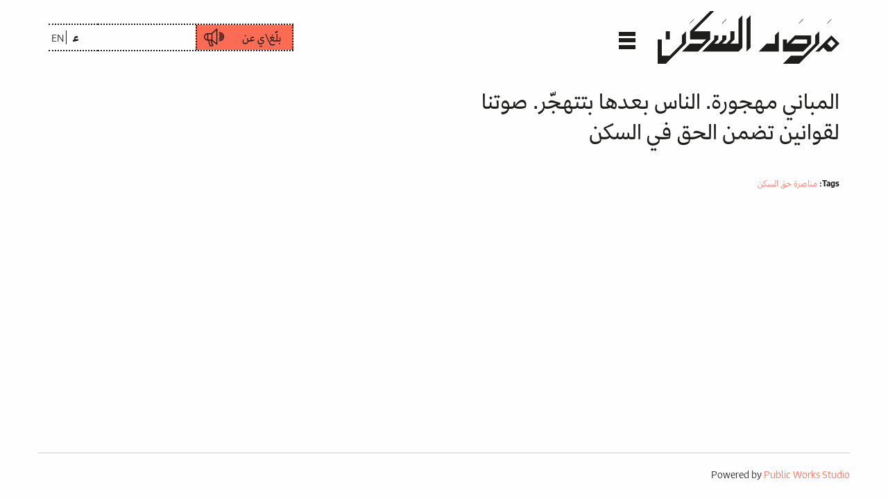

--- FILE ---
content_type: text/html; charset=utf-8
request_url: https://housingmonitor.org/content/%D8%A7%D9%84%D9%85%D8%A8%D8%A7%D9%86%D9%8A-%D9%85%D9%87%D8%AC%D9%88%D8%B1%D8%A9-%D8%A7%D9%84%D9%86%D8%A7%D8%B3-%D8%A8%D8%B9%D8%AF%D9%87%D8%A7-%D8%A8%D8%AA%D8%AA%D9%87%D8%AC%D9%91%D8%B1-%D8%B5%D9%88%D8%AA%D9%86%D8%A7-%D9%84%D9%82%D9%88%D8%A7%D9%86%D9%8A%D9%86-%D8%AA%D8%B6%D9%85%D9%86-%D8%A7%D9%84%D8%AD%D9%82-%D9%81%D9%8A-%D8%A7%D9%84%D8%B3%D9%83%D9%86
body_size: 4767
content:
<!DOCTYPE html>
<!-- Sorry no IE7 support! -->
<!-- @see http://foundation.zurb.com/docs/index.html#basicHTMLMarkup -->

<!--[if IE 8]><html class="no-js lt-ie9" lang="ar" dir="rtl"> <![endif]-->
<!--[if gt IE 8]><!--> <html class="no-js" lang="ar" dir="rtl"> <!--<![endif]-->
<head>
  <meta charset="utf-8" />
<link rel="shortcut icon" href="https://housingmonitor.org/sites/all/themes/marsad_theme/favicon.ico" />
<meta name="viewport" content="width=device-width, initial-scale=1.0" />
<meta http-equiv="ImageToolbar" content="false" />
<meta name="generator" content="Drupal 7 (http://drupal.org)" />
<link rel="canonical" href="https://housingmonitor.org/content/%D8%A7%D9%84%D9%85%D8%A8%D8%A7%D9%86%D9%8A-%D9%85%D9%87%D8%AC%D9%88%D8%B1%D8%A9-%D8%A7%D9%84%D9%86%D8%A7%D8%B3-%D8%A8%D8%B9%D8%AF%D9%87%D8%A7-%D8%A8%D8%AA%D8%AA%D9%87%D8%AC%D9%91%D8%B1-%D8%B5%D9%88%D8%AA%D9%86%D8%A7-%D9%84%D9%82%D9%88%D8%A7%D9%86%D9%8A%D9%86-%D8%AA%D8%B6%D9%85%D9%86-%D8%A7%D9%84%D8%AD%D9%82-%D9%81%D9%8A-%D8%A7%D9%84%D8%B3%D9%83%D9%86" />
<link rel="shortlink" href="https://housingmonitor.org/node/60" />
<meta property="og:site_name" content="مرصد السكن" />
<meta property="og:type" content="article" />
<meta property="og:title" content="المباني مهجورة. الناس بعدها بتتهجّر. صوتنا لقوانين تضمن الحق في السكن" />
<meta property="og:url" content="https://housingmonitor.org/content/%D8%A7%D9%84%D9%85%D8%A8%D8%A7%D9%86%D9%8A-%D9%85%D9%87%D8%AC%D9%88%D8%B1%D8%A9-%D8%A7%D9%84%D9%86%D8%A7%D8%B3-%D8%A8%D8%B9%D8%AF%D9%87%D8%A7-%D8%A8%D8%AA%D8%AA%D9%87%D8%AC%D9%91%D8%B1-%D8%B5%D9%88%D8%AA%D9%86%D8%A7-%D9%84%D9%82%D9%88%D8%A7%D9%86%D9%8A%D9%86-%D8%AA%D8%B6%D9%85%D9%86-%D8%A7%D9%84%D8%AD%D9%82-%D9%81%D9%8A-%D8%A7%D9%84%D8%B3%D9%83%D9%86" />
<meta property="og:updated_time" content="2020-12-04T10:56:38+02:00" />
<meta property="og:image" content="https://housingmonitor.org/sites/default/files/styles/16x9/public/iudjq8a33_g.jpg?itok=_ljEHX3e" />
<meta property="og:image:url" content="https://housingmonitor.org/sites/default/files/styles/16x9/public/iudjq8a33_g.jpg?itok=_ljEHX3e" />
<meta property="og:image:secure_url" content="https://housingmonitor.org/sites/default/files/styles/16x9/public/iudjq8a33_g.jpg?itok=_ljEHX3e" />
<meta name="twitter:card" content="summary_large_image" />
<meta name="twitter:creator" content="@publicworks_lb" />
<meta name="twitter:url" content="https://housingmonitor.org/content/%D8%A7%D9%84%D9%85%D8%A8%D8%A7%D9%86%D9%8A-%D9%85%D9%87%D8%AC%D9%88%D8%B1%D8%A9-%D8%A7%D9%84%D9%86%D8%A7%D8%B3-%D8%A8%D8%B9%D8%AF%D9%87%D8%A7-%D8%A8%D8%AA%D8%AA%D9%87%D8%AC%D9%91%D8%B1-%D8%B5%D9%88%D8%AA%D9%86%D8%A7-%D9%84%D9%82%D9%88%D8%A7%D9%86%D9%8A%D9%86-%D8%AA%D8%B6%D9%85%D9%86-%D8%A7%D9%84%D8%AD%D9%82-%D9%81%D9%8A-%D8%A7%D9%84%D8%B3%D9%83%D9%86" />
<meta name="twitter:title" content="المباني مهجورة. الناس بعدها بتتهجّر. صوتنا لقوانين تضمن الحق في السكن" />
<meta name="twitter:image" content="https://housingmonitor.org/sites/default/files/styles/16x9/public/iudjq8a33_g.jpg?itok=_ljEHX3e" />
<meta property="article:published_time" content="2020-04-21T17:00:46+03:00" />
<meta property="article:modified_time" content="2020-12-04T10:56:38+02:00" />
  <title>المباني مهجورة. الناس بعدها بتتهجّر. صوتنا لقوانين تضمن الحق في السكن | مرصد السكن</title>
  <link rel="stylesheet" href="https://housingmonitor.org/sites/default/files/css/css_37UrSopylIXHsBeTUewrpvuk1zvG5RvgG9GjtqzpB3o.css" />
<link rel="stylesheet" href="https://housingmonitor.org/sites/default/files/css/css_S9oR-1_k1LzKIWHh8qRKG7lN188K-SueuipqNCjqAWw.css" />
<link rel="stylesheet" href="https://housingmonitor.org/sites/default/files/css/css_N6vkx_BaEXCNUmWQPvBj6jNFWV8VhDuDYbixBLWSGjQ.css" />
<link rel="stylesheet" href="https://housingmonitor.org/sites/default/files/css/css_nF9hOF1SEZfaf7GwFgH8prxIuFkBp2pZZpN88F9Uh_Y.css" />
  <script src="https://housingmonitor.org/sites/all/modules/contrib/jquery_update/replace/jquery/1.12/jquery.min.js?v=1.12.4"></script>
<script src="https://housingmonitor.org/misc/jquery-extend-3.4.0.js?v=1.12.4"></script>
<script src="https://housingmonitor.org/misc/jquery-html-prefilter-3.5.0-backport.js?v=1.12.4"></script>
<script src="https://housingmonitor.org/misc/jquery.once.js?v=1.2"></script>
<script src="https://housingmonitor.org/misc/drupal.js?rq0lrq"></script>
<script src="https://housingmonitor.org/sites/all/modules/contrib/jquery_update/js/jquery_browser.js?v=0.0.1"></script>
<script src="https://housingmonitor.org/misc/ajax.js?v=7.94"></script>
<script src="https://housingmonitor.org/sites/all/modules/contrib/jquery_update/js/jquery_update.js?v=0.0.1"></script>
<script src="https://housingmonitor.org/sites/default/files/languages/ar_EfM5Ujrf9IBmpS7HeO72fAPIQ_cvqEaJ5kZdmoWC0c8.js?rq0lrq"></script>
<script src="https://housingmonitor.org/sites/all/libraries/colorbox/jquery.colorbox-min.js?rq0lrq"></script>
<script src="https://housingmonitor.org/sites/all/libraries/DOMPurify/purify.min.js?rq0lrq"></script>
<script src="https://housingmonitor.org/sites/all/modules/contrib/colorbox/js/colorbox.js?rq0lrq"></script>
<script src="https://housingmonitor.org/sites/all/modules/contrib/colorbox/js/colorbox_load.js?rq0lrq"></script>
<script src="https://housingmonitor.org/sites/all/modules/contrib/google_analytics/googleanalytics.js?rq0lrq"></script>
<script>(function(i,s,o,g,r,a,m){i["GoogleAnalyticsObject"]=r;i[r]=i[r]||function(){(i[r].q=i[r].q||[]).push(arguments)},i[r].l=1*new Date();a=s.createElement(o),m=s.getElementsByTagName(o)[0];a.async=1;a.src=g;m.parentNode.insertBefore(a,m)})(window,document,"script","https://www.google-analytics.com/analytics.js","ga");ga("create", "UA-100013970-4", {"cookieDomain":"auto"});ga("require", "linkid", "linkid.js");ga("require", "displayfeatures");ga("set", "anonymizeIp", true);ga("set", "page", location.pathname + location.search + location.hash);ga("send", "pageview");</script>
<script src="https://housingmonitor.org/misc/progress.js?v=7.94"></script>
<script src="https://housingmonitor.org/sites/all/modules/contrib/colorbox_node/colorbox_node.js?rq0lrq"></script>
<script src="https://housingmonitor.org/sites/all/themes/marsad_theme/dist/js/backbone.js?rq0lrq"></script>
<script src="https://housingmonitor.org/sites/all/themes/marsad_theme/dist/js/maps.js?rq0lrq"></script>
<script src="https://housingmonitor.org/sites/all/themes/marsad_theme/dist/js/marsad_theme.js?rq0lrq"></script>
<script>jQuery.extend(Drupal.settings, {"basePath":"\/","pathPrefix":"","setHasJsCookie":0,"ajaxPageState":{"theme":"marsad_theme","theme_token":"2CK3Qt38Gc0J_On2wgmPjf_9YGeLn1c9_Mb9b7QjJbY","jquery_version":"1.12","jquery_version_token":"44h3nKRfR7F-IKfvGplzue_y1faUc_xF7HBeGRvRLuU","js":{"sites\/all\/modules\/contrib\/jquery_update\/replace\/jquery\/1.12\/jquery.min.js":1,"misc\/jquery-extend-3.4.0.js":1,"misc\/jquery-html-prefilter-3.5.0-backport.js":1,"misc\/jquery.once.js":1,"misc\/drupal.js":1,"sites\/all\/modules\/contrib\/jquery_update\/js\/jquery_browser.js":1,"misc\/ajax.js":1,"sites\/all\/modules\/contrib\/jquery_update\/js\/jquery_update.js":1,"public:\/\/languages\/ar_EfM5Ujrf9IBmpS7HeO72fAPIQ_cvqEaJ5kZdmoWC0c8.js":1,"sites\/all\/libraries\/colorbox\/jquery.colorbox-min.js":1,"sites\/all\/libraries\/DOMPurify\/purify.min.js":1,"sites\/all\/modules\/contrib\/colorbox\/js\/colorbox.js":1,"sites\/all\/modules\/contrib\/colorbox\/js\/colorbox_load.js":1,"sites\/all\/modules\/contrib\/google_analytics\/googleanalytics.js":1,"0":1,"misc\/progress.js":1,"sites\/all\/modules\/contrib\/colorbox_node\/colorbox_node.js":1,"sites\/all\/themes\/marsad_theme\/dist\/js\/backbone.js":1,"sites\/all\/themes\/marsad_theme\/dist\/js\/maps.js":1,"sites\/all\/themes\/marsad_theme\/dist\/js\/marsad_theme.js":1},"css":{"modules\/system\/system.base.css":1,"modules\/system\/system.base-rtl.css":1,"modules\/system\/system.menus-rtl.css":1,"modules\/system\/system.messages.css":1,"modules\/system\/system.messages-rtl.css":1,"modules\/system\/system.theme.css":1,"modules\/system\/system.theme-rtl.css":1,"sites\/all\/modules\/contrib\/colorbox_node\/colorbox_node.css":1,"sites\/all\/modules\/contrib\/crm_core\/modules\/crm_core_contact_ui\/crm_core_contact_ui.css":1,"modules\/field\/theme\/field.css":1,"modules\/field\/theme\/field-rtl.css":1,"sites\/all\/modules\/contrib\/footnotes\/footnotes.css":1,"sites\/all\/modules\/contrib\/footnotes\/footnotes-rtl.css":1,"modules\/node\/node.css":1,"modules\/search\/search.css":1,"modules\/search\/search-rtl.css":1,"modules\/user\/user.css":1,"modules\/user\/user-rtl.css":1,"sites\/all\/modules\/contrib\/video_filter\/video_filter.css":1,"sites\/all\/modules\/contrib\/views\/css\/views.css":1,"sites\/all\/modules\/contrib\/views\/css\/views-rtl.css":1,"sites\/all\/modules\/contrib\/crm_core\/modules\/crm_core_activity_ui\/crm_core_activity_ui.css":1,"sites\/all\/modules\/contrib\/media\/modules\/media_wysiwyg\/css\/media_wysiwyg.base.css":1,"sites\/all\/libraries\/colorbox\/example2\/colorbox.css":1,"sites\/all\/modules\/contrib\/ctools\/css\/ctools.css":1,"sites\/all\/modules\/contrib\/panels\/css\/panels.css":1,"modules\/locale\/locale.css":1,"modules\/locale\/locale-rtl.css":1,"sites\/all\/themes\/marsad_theme\/dist\/css\/marsad_theme-rtl.css":1,"sites\/all\/themes\/marsad_theme\/manual.css":1}},"colorbox":{"opacity":"0.85","current":"{current} of {total}","previous":"\u00ab Prev","next":"Next \u00bb","close":"\u0625\u063a\u0644\u0627\u0642","maxWidth":"98%","maxHeight":"98%","fixed":true,"mobiledetect":true,"mobiledevicewidth":"480px","file_public_path":"\/sites\/default\/files","specificPagesDefaultValue":"admin*\nimagebrowser*\nimg_assist*\nimce*\nnode\/add\/*\nnode\/*\/edit\nprint\/*\nprintpdf\/*\nsystem\/ajax\nsystem\/ajax\/*"},"googleanalytics":{"trackOutbound":1,"trackMailto":1,"trackDownload":1,"trackDownloadExtensions":"7z|aac|arc|arj|asf|asx|avi|bin|csv|doc(x|m)?|dot(x|m)?|exe|flv|gif|gz|gzip|hqx|jar|jpe?g|js|mp(2|3|4|e?g)|mov(ie)?|msi|msp|pdf|phps|png|ppt(x|m)?|pot(x|m)?|pps(x|m)?|ppam|sld(x|m)?|thmx|qtm?|ra(m|r)?|sea|sit|tar|tgz|torrent|txt|wav|wma|wmv|wpd|xls(x|m|b)?|xlt(x|m)|xlam|xml|z|zip","trackColorbox":1,"trackUrlFragments":1},"currentPath":"node\/60","currentPathIsAdmin":false,"marsad_theme":{"is_rtl":true,"is_front":false},"colorbox_node":{"width":"600px","height":"600px"}});</script>
  <!--[if lt IE 9]>
		<script src="http://html5shiv.googlecode.com/svn/trunk/html5.js"></script>
	<![endif]-->
</head>
<body class="html not-front not-logged-in no-sidebars page-node page-node- page-node-60 node-type-article i18n-ar lang-ar section-content" >
<div id="fb-root"></div>
  <div class="skip-link">
    <a href="#main-content" class="element-invisible element-focusable">تجاوز إلى المحتوى الرئيسي</a>
  </div>
    <div id="wrap">

    <!--.page -->
    <div class="page grid-container" id="page" >

      
      <!--.l-header -->
      <header role="banner" class="l-header">




        <!-- Title, slogan and menu -->

          <section class="grid-x grid-padding-x">

              <div class="brand cell medium-3 small-10">
                <a href="/" rel="home" title=" الرئيسية"><img class="logo" src="https://housingmonitor.org/sites/all/themes/marsad_theme/dist/img/logo-ar.png" alt=" logo" title=" الرئيسية" /></a>
                
                

                
                

                </div>

                <div class="cell medium-9 region small-2">
                    <!--.l-header-region -->
                  
                  <section class="l-header-region ">
                      <div class="grid-x">

                                <section class="block block-menu-block burger-menu cell medium-7 toggle-menu block-menu-block-1">
  
        <h2 class="block-title"><span>Menu</span></h2>
    
    <div class="menu-block-wrapper menu-block-1 menu-name-main-menu parent-mlid-0 menu-level-1">
  <ul class="menu"><li class="first expanded menu-mlid-604"><a href="/about">عن المرصد</a><ul class="menu"><li class="first leaf menu-mlid-638"><a href="/about#what">ماذا يفعل</a></li>
<li class="last leaf menu-mlid-639"><a href="/about#who">من يضم؟</a></li>
</ul></li>
<li class="leaf menu-mlid-637"><a href="/tags/%D9%85%D9%86%D8%A7%D8%B5%D8%B1%D8%A9-%D8%AD%D9%82-%D8%A7%D9%84%D8%B3%D9%83%D9%86">مناصرة حق السكن</a></li>
<li class="expanded menu-mlid-633"><a href="/resources">موارد</a><ul class="menu"><li class="first leaf menu-mlid-763"><a href="/article-types/guidelines-and-consultations">ارشادات واستشارات</a></li>
<li class="last leaf menu-mlid-635"><a href="/taxonomy/term/6">دراسات وتوصيات</a></li>
</ul></li>
<li class="leaf menu-mlid-634"><a href="/taxonomy/term/7">مقالات بحثية</a></li>
<li class="last leaf menu-mlid-764"><a href="/projects">مشاريع</a></li>
</ul></div>
  
  </section><section class="block block-menu-block cell medium-auto toggle-menu block-menu-block-2">
  
        <h2 class="block-title"><span>بلّغ\ي عن</span></h2>
    
    <div class="menu-block-wrapper menu-block-2 menu-name-menu-report parent-mlid-0 menu-level-1">
  <ul class="menu"><li class="first leaf menu-mlid-1276"><a href="https://api.whatsapp.com/send?phone=+96181017023">عبر خط التبليغ 81017023</a></li>
<li class="leaf menu-mlid-1249"><a href="/content/%D8%B1%D8%B5%D8%AF-%D8%B9%D8%AF%D9%85-%D8%A7%D9%84%D9%82%D8%AF%D8%B1%D8%A9-%D8%B9%D9%84%D9%89-%D8%AF%D9%81%D8%B9-%D8%A7%D9%84%D8%A7%D9%8A%D8%AC%D8%A7%D8%B1">عدم القدرة على دفع الايجار</a></li>
<li class="leaf menu-mlid-754"><a href="/content/%D8%B1%D8%B5%D8%AF-%D8%B9%D8%AF%D9%85-%D8%A7%D9%84%D9%82%D8%AF%D8%B1%D8%A9-%D8%B9%D9%84%D9%89-%D8%AA%D8%B3%D8%AF%D9%8A%D8%AF-%D8%AF%D9%81%D8%B9%D8%A7%D8%AA-%D9%82%D8%B1%D9%88%D8%B6-%D8%A7%D9%84%D8%A5%D8%B3%D9%83%D8%A7%D9%86%E2%80%AB">عدم القدرة على تسديد دفعات قروض الإسكان</a></li>
<li class="leaf menu-mlid-757"><a href="/content/%D8%A7%D9%84%D8%AA%D8%A8%D9%84%D9%8A%D8%BA-%D8%B9%D9%86-%D8%B8%D8%B1%D9%88%D9%81-%D8%B3%D9%83%D9%86%D9%8A%D9%91%D8%A9-%D8%BA%D9%8A%D8%B1-%D9%85%D9%84%D8%A7%D8%A6%D9%85%D8%A9">ظروف سكنيّة غير ملائمة</a></li>
<li class="leaf menu-mlid-761"><a href="/content/%D8%A8%D9%84%D9%91%D8%BA%D9%8A-%D8%B9%D9%86-%D9%85%D9%85%D8%A7%D8%B1%D8%B3%D8%A7%D8%AA-%D8%AA%D9%85%D9%8A%D9%8A%D8%B2%D9%8A%D9%91%D8%A9-%D8%A8%D8%A7%D9%84%D8%B3%D9%83%D9%86-%D9%88%D8%B1%D9%81%D8%B6-%D8%A7%D9%84%D8%AA%D8%A3%D8%AC%D9%8A%D8%B1%D8%A7%D9%84%D8%A8%D9%8A%D8%B9">ممارسات تمييزيّة بالسكن</a></li>
<li class="leaf menu-mlid-758"><a href="/content/%D8%A8%D9%84%D9%91%D8%BA%D9%8A-%D8%B9%D9%86-%D8%B4%D9%82%D8%A9-%D8%AE%D8%A7%D9%84%D9%8A%D8%A9-%D9%85%D8%A8%D9%86%D9%89-%D8%AA%D9%85-%D8%A5%D8%AE%D9%84%D8%A7%D8%A1%D9%87-%D8%A3%D9%88-%D9%85%D9%87%D8%AC%D9%88%D8%B1"> شقة خالية / مبنى خالي إو مهجور</a></li>
<li class="leaf menu-mlid-759"><a href="/content/%D8%A8%D9%84%D9%91%D8%BA%D9%8A-%D8%B9%D9%86-%D8%A5%D9%86%D8%AA%D9%82%D8%A7%D9%84-%D9%85%D9%84%D9%83%D9%8A%D8%A9-%D8%AA%D8%BA%D9%8A%D9%8A%D8%B1-%D9%88%D8%AC%D9%87%D8%A9-%D8%A7%D8%B3%D8%AA%D8%AE%D8%AF%D8%A7%D9%85-%D9%85%D8%A8%D9%86%D9%89">إنتقال ملكية عقار/شقة</a></li>
<li class="leaf menu-mlid-760"><a href="/content/%D8%A8%D9%84%D9%91%D8%BA%D9%8A-%D8%B9%D9%86-%D9%85%D8%A8%D9%86%D9%89-%D8%AA%D9%85%D9%91%D9%8A%D8%AA%D9%85-%D9%87%D8%AF%D9%85%D9%87-0">مبنى تمّ/يتم هدمه</a></li>
<li class="last leaf menu-mlid-1262"><a href="/content/%D8%AA%D9%87%D8%AF%D9%8A%D8%AF-%D8%A5%D8%AE%D9%84%D8%A7%D8%A1-%D9%85%D8%B3%D8%AA%D8%A3%D8%AC%D8%B1-%D9%82%D8%AF%D9%8A%D9%85">تهديد إخلاء مستأجر قديم</a></li>
</ul></div>
  
  </section><section class="block block-locale cell medium-1 block-locale-language-content">
  
      
    <ul class="language-switcher-locale-url"><li class="ar first active"><a href="/content/%D8%A7%D9%84%D9%85%D8%A8%D8%A7%D9%86%D9%8A-%D9%85%D9%87%D8%AC%D9%88%D8%B1%D8%A9-%D8%A7%D9%84%D9%86%D8%A7%D8%B3-%D8%A8%D8%B9%D8%AF%D9%87%D8%A7-%D8%A8%D8%AA%D8%AA%D9%87%D8%AC%D9%91%D8%B1-%D8%B5%D9%88%D8%AA%D9%86%D8%A7-%D9%84%D9%82%D9%88%D8%A7%D9%86%D9%8A%D9%86-%D8%AA%D8%B6%D9%85%D9%86-%D8%A7%D9%84%D8%AD%D9%82-%D9%81%D9%8A-%D8%A7%D9%84%D8%B3%D9%83%D9%86" class="language-link active" xml:lang="ar">العربية</a></li>
<li class="en last"><a href="/en/content/buildings-are-empty-people-are-still-being-evicted-we-voted-laws-protecting-right-housing" class="language-link" xml:lang="en">English</a></li>
</ul>  
  </section>
                      </div>
                  </section>

                                      <!--/.l-header-region -->
                </div>

          </section>

        <!-- End title, slogan and menu -->


      </header>
      <!--/.l-header -->



      
      

      
      <!--.l-main -->
      <main role="main" class=" l-main">

        <div class="grid-x grid-padding-x">

            <!-- .l-main region -->
            <div class="medium-12 main cell">


              <a id="main-content"></a>

              
                                              <h1 id="page-title" class="title">المباني مهجورة. الناس بعدها بتتهجّر. صوتنا لقوانين تضمن الحق في السكن</h1>
                              
                                                            
              
                <section class="block block-system block-system-main">
  
      
    <div id="node-60" class="node node-article view-mode-full clearfix">

  
      
  
  <div class="content">
    <div class="field field-name-field-tags field-type-entityreference field-label-inline clearfix field-wrapper field"><div  class="field-label">Tags:&nbsp;</div><a href="/tags/%D9%85%D9%86%D8%A7%D8%B5%D8%B1%D8%A9-%D8%AD%D9%82-%D8%A7%D9%84%D8%B3%D9%83%D9%86">مناصرة حق السكن</a></div><div class="field field-name-field-media field-type-file field-label-hidden field-wrapper field"><div id="file-14" class="file file-video file-video-youtube">

        <h2 class="element-invisible"><a href="/file/14">المباني مهجورة. الناس بعدها بتتهجّر. صوتنا لقوانين تضمن الحق في السكن</a></h2>
    
  
  <div class="content">
    <div class="media-youtube-video media-youtube-1">
  <iframe class="media-youtube-player" width="640" height="390" title="المباني مهجورة. الناس بعدها بتتهجّر. صوتنا لقوانين تضمن الحق في السكن" src="https://www.youtube.com/embed/IudJq8A33_g?wmode=opaque&controls=&rel=0" name="المباني مهجورة. الناس بعدها بتتهجّر. صوتنا لقوانين تضمن الحق في السكن" frameborder="0" allowfullscreen>Video of المباني مهجورة. الناس بعدها بتتهجّر. صوتنا لقوانين تضمن الحق في السكن</iframe>
</div>
  </div>

  
</div>
</div>  </div>

  
  
</div>
  
  </section>            </div>
            <!--/.l-main region -->


            
            
        </div>
      </main>
      <!--/.l-main -->


      <!--.l-footer -->
      <footer class="l-footer  " role="contentinfo">
          <div class="grid-x grid-padding-x">
                                        <section class="block block-block footer block-block-1">
  
      
    <p style="text-align:center">Powered by <a href="https://www.publicworksstudio.com" target="_blank" rel="nofollow">Public Works Studio</a></p>


  
  </section>            

                      </div>
      </footer>
      <!--/.l-footer -->

    </div>
    <!--/.page -->
</div>
  
  <script>
    (function ($, Drupal) {
      $(document).foundation();
    })(jQuery, Drupal);
  </script>
</body>
</html>


--- FILE ---
content_type: text/css
request_url: https://housingmonitor.org/sites/default/files/css/css_nF9hOF1SEZfaf7GwFgH8prxIuFkBp2pZZpN88F9Uh_Y.css
body_size: 27178
content:
@font-face{font-family:'icons';src:url(/sites/all/themes/marsad_theme/dist/fonts/icons/icons.eot?42588046);src:url(/sites/all/themes/marsad_theme/dist/fonts/icons/icons.eot?42588046#iefix) format("embedded-opentype"),url(/sites/all/themes/marsad_theme/dist/fonts/icons/icons.woff2?42588046) format("woff2"),url(/sites/all/themes/marsad_theme/dist/fonts/icons/icons.woff?42588046) format("woff"),url(/sites/all/themes/marsad_theme/dist/fonts/icons/icons.ttf?42588046) format("truetype"),url(/sites/all/themes/marsad_theme/dist/fonts/icons/icons.svg?42588046#icons) format("svg");font-weight:normal;font-style:normal;}[class^="icon-"]:before,[class*=" icon-"]:before{font-family:"icons";font-style:normal;font-weight:normal;speak:none;display:inline-block;text-decoration:inherit;width:1em;margin-left:.2em;text-align:center;font-variant:normal;text-transform:none;line-height:1em;margin-right:.2em;-webkit-font-smoothing:antialiased;-moz-osx-font-smoothing:grayscale;}.icon-info:before{content:'\e800';}.icon-left-open-big:before{content:'\e801';}.icon-right-open-big:before{content:'\e802';}.icon-search:before{content:'\e803';}.icon-cancel-1:before{content:'\e804';}.icon-tag:before{content:'\e805';}.icon-download-alt:before{content:'\e806';}.icon-videocam:before{content:'\e807';}.icon-picture:before{content:'\e808';}.icon-calendar:before{content:'\e809';}.icon-info-circled:before{content:'\e80a';}.icon-home:before{content:'\e80b';}.icon-basket:before{content:'\e80c';}.icon-pause:before{content:'\e80f';}.icon-play:before{content:'\e810';}.icon-stop:before{content:'\e811';}.icon-to-end:before{content:'\e812';}.icon-to-start:before{content:'\e813';}.icon-close:before{content:'\e814';}.icon-marsad-menu:before{content:'\e815';}.icon-marsad-close:before{content:'\e816';}.icon-check-empty:before{content:'\e817';}.icon-check:before{content:'\e818';}.icon-star-empty:before{content:'\e819';}.icon-star:before{content:'\e81a';}.icon-play-circled:before{content:'\e81b';}.icon-play-circled2:before{content:'\e81c';}.icon-minus:before{content:'\e81d';}.icon-plus:before{content:'\e81e';}.icon-twitter:before{content:'\f099';}.icon-facebook:before{content:'\f09a';}.icon-menu:before{content:'\f0c9';}.icon-gplus:before{content:'\f0d5';}.icon-linkedin:before{content:'\f0e1';}.icon-doc-text:before{content:'\f0f6';}.icon-angle-left:before{content:'\f104';}.icon-angle-right:before{content:'\f105';}.icon-angle-up:before{content:'\f106';}.icon-angle-down:before{content:'\f107';}.icon-circle-empty:before{content:'\f10c';}.icon-youtube:before{content:'\f167';}.icon-youtube-play:before{content:'\f16a';}.icon-instagram:before{content:'\f16d';}.icon-tumblr:before{content:'\f173';}.icon-dot-circled:before{content:'\f192';}.icon-angle-double-right:before{content:'\f193';}.icon-angle-double-up:before{content:'\f194';}.icon-angle-double-down:before{content:'\f195';}.icon-angle-double-left:before{content:'\f196';}.icon-stumbleupon:before{content:'\f1a4';}.icon-delicious:before{content:'\f1a5';}.icon-digg:before{content:'\f1a6';}.icon-soundcloud:before{content:'\f1be';}.icon-file-pdf:before{content:'\f1c1';}.icon-file-word:before{content:'\f1c2';}.icon-file-audio:before{content:'\f1c7';}.icon-circle-thin:before{content:'\f1db';}.icon-pinterest:before{content:'\f231';}.icon-reddit-alien:before{content:'\f281';}@font-face{font-family:"Symbio";font-weight:100;src:url(/sites/all/themes/marsad_theme/dist/fonts/symbio/symbio-thin.eot);src:url(/sites/all/themes/marsad_theme/dist/fonts/symbio/symbio-thin.eot?#iefix) format("embedded-opentype"),url(/sites/all/themes/marsad_theme/dist/fonts/symbio/symbio-thin.woff2) format("woff2"),url(/sites/all/themes/marsad_theme/dist/fonts/symbio/symbio-thin.woff) format("woff"),url(/sites/all/themes/marsad_theme/dist/fonts/symbio/symbio-thin.svg#symbio) format("svg");}@font-face{font-family:"Symbio";font-weight:300;src:url(/sites/all/themes/marsad_theme/dist/fonts/symbio/symbio-light.eot);src:url(/sites/all/themes/marsad_theme/dist/fonts/symbio/symbio-light.eot?#iefix) format("embedded-opentype"),url(/sites/all/themes/marsad_theme/dist/fonts/symbio/symbio-light.woff2) format("woff2"),url(/sites/all/themes/marsad_theme/dist/fonts/symbio/symbio-light.woff) format("woff"),url(/sites/all/themes/marsad_theme/dist/fonts/symbio/symbio-light.svg#TPTQ_Arabic_webfonts_service) format("svg");}@font-face{font-family:"Symbio";font-weight:400;src:url(/sites/all/themes/marsad_theme/dist/fonts/symbio/symbio-regular.eot);src:url(/sites/all/themes/marsad_theme/dist/fonts/symbio/symbio-regular.eot?#iefix) format("embedded-opentype"),url(/sites/all/themes/marsad_theme/dist/fonts/symbio/symbio-regular.woff2) format("woff2"),url(/sites/all/themes/marsad_theme/dist/fonts/symbio/symbio-regular.woff) format("woff"),url(/sites/all/themes/marsad_theme/dist/fonts/symbio/symbio-regular.svg#TPTQ_Arabic_webfonts_service) format("svg");}@font-face{font-family:"Symbio";font-weight:600;src:url(/sites/all/themes/marsad_theme/dist/fonts/symbio/symbio-medium.eot);src:url(/sites/all/themes/marsad_theme/dist/fonts/symbio/symbio-medium.eot?#iefix) format("embedded-opentype"),url(/sites/all/themes/marsad_theme/dist/fonts/symbio/symbio-medium.woff2) format("woff2"),url(/sites/all/themes/marsad_theme/dist/fonts/symbio/symbio-medium.woff) format("woff"),url(/sites/all/themes/marsad_theme/dist/fonts/symbio/symbio-medium.svg#TPTQ_Arabic_webfonts_service) format("svg");}@font-face{font-family:"Symbio";font-weight:700;src:url(/sites/all/themes/marsad_theme/dist/fonts/symbio/symbio-bold.eot);src:url(/sites/all/themes/marsad_theme/dist/fonts/symbio/symbio-bold.eot?#iefix) format("embedded-opentype"),url(/sites/all/themes/marsad_theme/dist/fonts/symbio/symbio-bold.woff2) format("woff2"),url(/sites/all/themes/marsad_theme/dist/fonts/symbio/symbio-bold.woff) format("woff"),url(/sites/all/themes/marsad_theme/dist/fonts/symbio/symbio-bold.svg#TPTQ_Arabic_webfonts_service) format("svg");}@font-face{font-family:"Symbio Black";font-weight:800;src:url(/sites/all/themes/marsad_theme/dist/fonts/symbio/symbio-black.eot);src:url(/sites/all/themes/marsad_theme/dist/fonts/symbio/symbio-black.eot?#iefix) format("embedded-opentype"),url(/sites/all/themes/marsad_theme/dist/fonts/symbio/symbio-black.woff2) format("woff2"),url(/sites/all/themes/marsad_theme/dist/fonts/symbio/symbio-black.woff) format("woff"),url(/sites/all/themes/marsad_theme/dist/fonts/symbio/symbio-black.svg#TPTQ_Arabic_webfonts_service) format("svg");}@media print,screen and (min-width:40em){.reveal,.reveal.tiny,.reveal.small,.reveal.large{left:auto;right:auto;margin:0 auto;}}html{font-family:sans-serif;line-height:1.15;-ms-text-size-adjust:100%;-webkit-text-size-adjust:100%;}body{margin:0;}article,aside,footer,header,nav,section{display:block;}h1{font-size:2em;margin:0.67em 0;}figcaption,figure{display:block;}figure{margin:1em 40px;}hr{box-sizing:content-box;height:0;overflow:visible;}main{display:block;}pre{font-family:monospace,monospace;font-size:1em;}a{background-color:transparent;-webkit-text-decoration-skip:objects;}a:active,a:hover{outline-width:0;}abbr[title]{border-bottom:none;text-decoration:underline;text-decoration:underline dotted;}b,strong{font-weight:inherit;}b,strong{font-weight:bolder;}code,kbd,samp{font-family:monospace,monospace;font-size:1em;}dfn{font-style:italic;}mark{background-color:#ff0;color:#000;}small{font-size:80%;}sub,sup{font-size:75%;line-height:0;position:relative;vertical-align:baseline;}sub{bottom:-0.25em;}sup{top:-0.5em;}audio,video{display:inline-block;}audio:not([controls]){display:none;height:0;}img{border-style:none;}svg:not(:root){overflow:hidden;}button,input,optgroup,select,textarea{font-family:sans-serif;font-size:100%;line-height:1.15;margin:0;}button{overflow:visible;}button,select{text-transform:none;}button,html [type="button"],[type="reset"],[type="submit"]{-webkit-appearance:button;}button,[type="button"],[type="reset"],[type="submit"]{}button::-moz-focus-inner,[type="button"]::-moz-focus-inner,[type="reset"]::-moz-focus-inner,[type="submit"]::-moz-focus-inner{border-style:none;padding:0;}button:-moz-focusring,[type="button"]:-moz-focusring,[type="reset"]:-moz-focusring,[type="submit"]:-moz-focusring{outline:1px dotted ButtonText;}input{overflow:visible;}[type="checkbox"],[type="radio"]{box-sizing:border-box;padding:0;}[type="number"]::-webkit-inner-spin-button,[type="number"]::-webkit-outer-spin-button{height:auto;}[type="search"]{-webkit-appearance:textfield;outline-offset:-2px;}[type="search"]::-webkit-search-cancel-button,[type="search"]::-webkit-search-decoration{-webkit-appearance:none;}::-webkit-file-upload-button{-webkit-appearance:button;font:inherit;}fieldset{border:1px solid #c0c0c0;margin:0 2px;padding:0.35em 0.625em 0.75em;}legend{box-sizing:border-box;display:table;max-width:100%;padding:0;color:inherit;white-space:normal;}progress{display:inline-block;vertical-align:baseline;}textarea{overflow:auto;}details{display:block;}summary{display:list-item;}menu{display:block;}canvas{display:inline-block;}template{display:none;}[hidden]{display:none;}.foundation-mq{font-family:"small=0em&medium=40em&large=64em&xlarge=75em&xxlarge=90em";}html{box-sizing:border-box;font-size:100%;}*,*::before,*::after{box-sizing:inherit;}body{margin:0;padding:0;background:#fefefe;font-family:"Symbio","Helvetica Neue",Helvetica,Roboto,Arial,sans-serif;font-weight:300;line-height:1.5;color:#1d1d1b;-webkit-font-smoothing:antialiased;-moz-osx-font-smoothing:grayscale;}img{display:inline-block;vertical-align:middle;max-width:100%;height:auto;-ms-interpolation-mode:bicubic;}textarea{height:auto;min-height:50px;border-radius:0;}select{box-sizing:border-box;width:100%;border-radius:0;}.map_canvas img,.map_canvas embed,.map_canvas object,.mqa-display img,.mqa-display embed,.mqa-display object{max-width:none !important;}button{padding:0;-webkit-appearance:none;-moz-appearance:none;appearance:none;border:0;border-radius:0;background:transparent;line-height:1;cursor:auto;}[data-whatinput='mouse'] button{outline:0;}pre{overflow:auto;}button,input,optgroup,select,textarea{font-family:inherit;}.is-visible{display:block !important;}.is-hidden{display:none !important;}.grid-container{padding-left:0.625rem;padding-right:0.625rem;max-width:75rem;margin:0 auto;}@media print,screen and (min-width:40em){.grid-container{padding-left:0.9375rem;padding-right:0.9375rem;}}.grid-container.fluid{padding-left:0.625rem;padding-right:0.625rem;max-width:100%;margin:0 auto;}@media print,screen and (min-width:40em){.grid-container.fluid{padding-left:0.9375rem;padding-right:0.9375rem;}}.grid-container.full{padding-left:0;padding-right:0;max-width:100%;margin:0 auto;}.grid-x{display:-webkit-flex;display:-ms-flexbox;display:flex;-webkit-flex-flow:row wrap;-ms-flex-flow:row wrap;flex-flow:row wrap;}.cell{-webkit-flex:0 0 auto;-ms-flex:0 0 auto;flex:0 0 auto;min-height:0px;min-width:0px;width:100%;}.cell.auto{-webkit-flex:1 1 0px;-ms-flex:1 1 0px;flex:1 1 0px;}.cell.shrink{-webkit-flex:0 0 auto;-ms-flex:0 0 auto;flex:0 0 auto;}.grid-x > .auto{width:auto;}.grid-x > .shrink{width:auto;}.grid-x > .small-shrink,.grid-x > .small-full,.grid-x > .small-1,.grid-x > .small-2,.grid-x > .small-3,.grid-x > .small-4,.grid-x > .small-5,.grid-x > .small-6,.grid-x > .small-7,.grid-x > .small-8,.grid-x > .small-9,.grid-x > .small-10,.grid-x > .small-11,.grid-x > .small-12{-webkit-flex-basis:auto;-ms-flex-preferred-size:auto;flex-basis:auto;}@media print,screen and (min-width:40em){.grid-x > .medium-shrink,.grid-x > .medium-full,.grid-x > .medium-1,.grid-x > .medium-2,.grid-x > .medium-3,.grid-x > .medium-4,.grid-x > .medium-5,.grid-x > .medium-6,.grid-x > .medium-7,.grid-x > .medium-8,.grid-x > .medium-9,.grid-x > .medium-10,.grid-x > .medium-11,.grid-x > .medium-12{-webkit-flex-basis:auto;-ms-flex-preferred-size:auto;flex-basis:auto;}}@media print,screen and (min-width:64em){.grid-x > .large-shrink,.grid-x > .large-full,.grid-x > .large-1,.grid-x > .large-2,.grid-x > .large-3,.grid-x > .large-4,.grid-x > .large-5,.grid-x > .large-6,.grid-x > .large-7,.grid-x > .large-8,.grid-x > .large-9,.grid-x > .large-10,.grid-x > .large-11,.grid-x > .large-12{-webkit-flex-basis:auto;-ms-flex-preferred-size:auto;flex-basis:auto;}}.grid-x > .small-1{width:8.33333%;}.grid-x > .small-2{width:16.66667%;}.grid-x > .small-3{width:25%;}.grid-x > .small-4{width:33.33333%;}.grid-x > .small-5{width:41.66667%;}.grid-x > .small-6{width:50%;}.grid-x > .small-7{width:58.33333%;}.grid-x > .small-8{width:66.66667%;}.grid-x > .small-9{width:75%;}.grid-x > .small-10{width:83.33333%;}.grid-x > .small-11{width:91.66667%;}.grid-x > .small-12{width:100%;}@media print,screen and (min-width:40em){.grid-x > .medium-auto{-webkit-flex:1 1 0px;-ms-flex:1 1 0px;flex:1 1 0px;width:auto;}.grid-x > .medium-shrink{-webkit-flex:0 0 auto;-ms-flex:0 0 auto;flex:0 0 auto;width:auto;}.grid-x > .medium-1{width:8.33333%;}.grid-x > .medium-2{width:16.66667%;}.grid-x > .medium-3{width:25%;}.grid-x > .medium-4{width:33.33333%;}.grid-x > .medium-5{width:41.66667%;}.grid-x > .medium-6{width:50%;}.grid-x > .medium-7{width:58.33333%;}.grid-x > .medium-8{width:66.66667%;}.grid-x > .medium-9{width:75%;}.grid-x > .medium-10{width:83.33333%;}.grid-x > .medium-11{width:91.66667%;}.grid-x > .medium-12{width:100%;}}@media print,screen and (min-width:64em){.grid-x > .large-auto{-webkit-flex:1 1 0px;-ms-flex:1 1 0px;flex:1 1 0px;width:auto;}.grid-x > .large-shrink{-webkit-flex:0 0 auto;-ms-flex:0 0 auto;flex:0 0 auto;width:auto;}.grid-x > .large-1{width:8.33333%;}.grid-x > .large-2{width:16.66667%;}.grid-x > .large-3{width:25%;}.grid-x > .large-4{width:33.33333%;}.grid-x > .large-5{width:41.66667%;}.grid-x > .large-6{width:50%;}.grid-x > .large-7{width:58.33333%;}.grid-x > .large-8{width:66.66667%;}.grid-x > .large-9{width:75%;}.grid-x > .large-10{width:83.33333%;}.grid-x > .large-11{width:91.66667%;}.grid-x > .large-12{width:100%;}}.grid-margin-x:not(.grid-x) > .cell{width:auto;}.grid-margin-y:not(.grid-y) > .cell{height:auto;}.grid-margin-x{margin-right:-0.625rem;margin-left:-0.625rem;}@media print,screen and (min-width:40em){.grid-margin-x{margin-right:-0.9375rem;margin-left:-0.9375rem;}}.grid-margin-x > .cell{width:calc(100% - 1.25rem);margin-right:0.625rem;margin-left:0.625rem;}@media print,screen and (min-width:40em){.grid-margin-x > .cell{width:calc(100% - 1.875rem);margin-right:0.9375rem;margin-left:0.9375rem;}}.grid-margin-x > .auto{width:auto;}.grid-margin-x > .shrink{width:auto;}.grid-margin-x > .small-1{width:calc(8.33333% - 1.25rem);}.grid-margin-x > .small-2{width:calc(16.66667% - 1.25rem);}.grid-margin-x > .small-3{width:calc(25% - 1.25rem);}.grid-margin-x > .small-4{width:calc(33.33333% - 1.25rem);}.grid-margin-x > .small-5{width:calc(41.66667% - 1.25rem);}.grid-margin-x > .small-6{width:calc(50% - 1.25rem);}.grid-margin-x > .small-7{width:calc(58.33333% - 1.25rem);}.grid-margin-x > .small-8{width:calc(66.66667% - 1.25rem);}.grid-margin-x > .small-9{width:calc(75% - 1.25rem);}.grid-margin-x > .small-10{width:calc(83.33333% - 1.25rem);}.grid-margin-x > .small-11{width:calc(91.66667% - 1.25rem);}.grid-margin-x > .small-12{width:calc(100% - 1.25rem);}@media print,screen and (min-width:40em){.grid-margin-x > .auto{width:auto;}.grid-margin-x > .shrink{width:auto;}.grid-margin-x > .small-1{width:calc(8.33333% - 1.875rem);}.grid-margin-x > .small-2{width:calc(16.66667% - 1.875rem);}.grid-margin-x > .small-3{width:calc(25% - 1.875rem);}.grid-margin-x > .small-4{width:calc(33.33333% - 1.875rem);}.grid-margin-x > .small-5{width:calc(41.66667% - 1.875rem);}.grid-margin-x > .small-6{width:calc(50% - 1.875rem);}.grid-margin-x > .small-7{width:calc(58.33333% - 1.875rem);}.grid-margin-x > .small-8{width:calc(66.66667% - 1.875rem);}.grid-margin-x > .small-9{width:calc(75% - 1.875rem);}.grid-margin-x > .small-10{width:calc(83.33333% - 1.875rem);}.grid-margin-x > .small-11{width:calc(91.66667% - 1.875rem);}.grid-margin-x > .small-12{width:calc(100% - 1.875rem);}.grid-margin-x > .medium-auto{width:auto;}.grid-margin-x > .medium-shrink{width:auto;}.grid-margin-x > .medium-1{width:calc(8.33333% - 1.875rem);}.grid-margin-x > .medium-2{width:calc(16.66667% - 1.875rem);}.grid-margin-x > .medium-3{width:calc(25% - 1.875rem);}.grid-margin-x > .medium-4{width:calc(33.33333% - 1.875rem);}.grid-margin-x > .medium-5{width:calc(41.66667% - 1.875rem);}.grid-margin-x > .medium-6{width:calc(50% - 1.875rem);}.grid-margin-x > .medium-7{width:calc(58.33333% - 1.875rem);}.grid-margin-x > .medium-8{width:calc(66.66667% - 1.875rem);}.grid-margin-x > .medium-9{width:calc(75% - 1.875rem);}.grid-margin-x > .medium-10{width:calc(83.33333% - 1.875rem);}.grid-margin-x > .medium-11{width:calc(91.66667% - 1.875rem);}.grid-margin-x > .medium-12{width:calc(100% - 1.875rem);}}@media print,screen and (min-width:64em){.grid-margin-x > .large-auto{width:auto;}.grid-margin-x > .large-shrink{width:auto;}.grid-margin-x > .large-1{width:calc(8.33333% - 1.875rem);}.grid-margin-x > .large-2{width:calc(16.66667% - 1.875rem);}.grid-margin-x > .large-3{width:calc(25% - 1.875rem);}.grid-margin-x > .large-4{width:calc(33.33333% - 1.875rem);}.grid-margin-x > .large-5{width:calc(41.66667% - 1.875rem);}.grid-margin-x > .large-6{width:calc(50% - 1.875rem);}.grid-margin-x > .large-7{width:calc(58.33333% - 1.875rem);}.grid-margin-x > .large-8{width:calc(66.66667% - 1.875rem);}.grid-margin-x > .large-9{width:calc(75% - 1.875rem);}.grid-margin-x > .large-10{width:calc(83.33333% - 1.875rem);}.grid-margin-x > .large-11{width:calc(91.66667% - 1.875rem);}.grid-margin-x > .large-12{width:calc(100% - 1.875rem);}}.grid-padding-x .grid-padding-x{margin-left:-0.625rem;margin-right:-0.625rem;}@media print,screen and (min-width:40em){.grid-padding-x .grid-padding-x{margin-left:-0.9375rem;margin-right:-0.9375rem;}}.grid-container:not(.full) > .grid-padding-x{margin-left:-0.625rem;margin-right:-0.625rem;}@media print,screen and (min-width:40em){.grid-container:not(.full) > .grid-padding-x{margin-left:-0.9375rem;margin-right:-0.9375rem;}}.grid-padding-x > .cell{padding-left:0.625rem;padding-right:0.625rem;}@media print,screen and (min-width:40em){.grid-padding-x > .cell{padding-left:0.9375rem;padding-right:0.9375rem;}}.small-up-1 > .cell{width:100%;}.small-up-2 > .cell{width:50%;}.small-up-3 > .cell{width:33.33333%;}.small-up-4 > .cell{width:25%;}.small-up-5 > .cell{width:20%;}.small-up-6 > .cell{width:16.66667%;}.small-up-7 > .cell{width:14.28571%;}.small-up-8 > .cell{width:12.5%;}@media print,screen and (min-width:40em){.medium-up-1 > .cell{width:100%;}.medium-up-2 > .cell{width:50%;}.medium-up-3 > .cell{width:33.33333%;}.medium-up-4 > .cell{width:25%;}.medium-up-5 > .cell{width:20%;}.medium-up-6 > .cell{width:16.66667%;}.medium-up-7 > .cell{width:14.28571%;}.medium-up-8 > .cell{width:12.5%;}}@media print,screen and (min-width:64em){.large-up-1 > .cell{width:100%;}.large-up-2 > .cell{width:50%;}.large-up-3 > .cell{width:33.33333%;}.large-up-4 > .cell{width:25%;}.large-up-5 > .cell{width:20%;}.large-up-6 > .cell{width:16.66667%;}.large-up-7 > .cell{width:14.28571%;}.large-up-8 > .cell{width:12.5%;}}.grid-margin-x.small-up-1 > .cell{width:calc(100% - 1.25rem);}.grid-margin-x.small-up-2 > .cell{width:calc(50% - 1.25rem);}.grid-margin-x.small-up-3 > .cell{width:calc(33.33333% - 1.25rem);}.grid-margin-x.small-up-4 > .cell{width:calc(25% - 1.25rem);}.grid-margin-x.small-up-5 > .cell{width:calc(20% - 1.25rem);}.grid-margin-x.small-up-6 > .cell{width:calc(16.66667% - 1.25rem);}.grid-margin-x.small-up-7 > .cell{width:calc(14.28571% - 1.25rem);}.grid-margin-x.small-up-8 > .cell{width:calc(12.5% - 1.25rem);}@media print,screen and (min-width:40em){.grid-margin-x.small-up-1 > .cell{width:calc(100% - 1.25rem);}.grid-margin-x.small-up-2 > .cell{width:calc(50% - 1.25rem);}.grid-margin-x.small-up-3 > .cell{width:calc(33.33333% - 1.25rem);}.grid-margin-x.small-up-4 > .cell{width:calc(25% - 1.25rem);}.grid-margin-x.small-up-5 > .cell{width:calc(20% - 1.25rem);}.grid-margin-x.small-up-6 > .cell{width:calc(16.66667% - 1.25rem);}.grid-margin-x.small-up-7 > .cell{width:calc(14.28571% - 1.25rem);}.grid-margin-x.small-up-8 > .cell{width:calc(12.5% - 1.25rem);}.grid-margin-x.medium-up-1 > .cell{width:calc(100% - 1.875rem);}.grid-margin-x.medium-up-2 > .cell{width:calc(50% - 1.875rem);}.grid-margin-x.medium-up-3 > .cell{width:calc(33.33333% - 1.875rem);}.grid-margin-x.medium-up-4 > .cell{width:calc(25% - 1.875rem);}.grid-margin-x.medium-up-5 > .cell{width:calc(20% - 1.875rem);}.grid-margin-x.medium-up-6 > .cell{width:calc(16.66667% - 1.875rem);}.grid-margin-x.medium-up-7 > .cell{width:calc(14.28571% - 1.875rem);}.grid-margin-x.medium-up-8 > .cell{width:calc(12.5% - 1.875rem);}}@media print,screen and (min-width:64em){.grid-margin-x.large-up-1 > .cell{width:calc(100% - 1.875rem);}.grid-margin-x.large-up-2 > .cell{width:calc(50% - 1.875rem);}.grid-margin-x.large-up-3 > .cell{width:calc(33.33333% - 1.875rem);}.grid-margin-x.large-up-4 > .cell{width:calc(25% - 1.875rem);}.grid-margin-x.large-up-5 > .cell{width:calc(20% - 1.875rem);}.grid-margin-x.large-up-6 > .cell{width:calc(16.66667% - 1.875rem);}.grid-margin-x.large-up-7 > .cell{width:calc(14.28571% - 1.875rem);}.grid-margin-x.large-up-8 > .cell{width:calc(12.5% - 1.875rem);}}.small-margin-collapse{margin-left:0;margin-right:0;}.small-margin-collapse > .cell{margin-left:0;margin-right:0;}.small-margin-collapse > .small-1{width:8.33333%;}.small-margin-collapse > .small-2{width:16.66667%;}.small-margin-collapse > .small-3{width:25%;}.small-margin-collapse > .small-4{width:33.33333%;}.small-margin-collapse > .small-5{width:41.66667%;}.small-margin-collapse > .small-6{width:50%;}.small-margin-collapse > .small-7{width:58.33333%;}.small-margin-collapse > .small-8{width:66.66667%;}.small-margin-collapse > .small-9{width:75%;}.small-margin-collapse > .small-10{width:83.33333%;}.small-margin-collapse > .small-11{width:91.66667%;}.small-margin-collapse > .small-12{width:100%;}@media print,screen and (min-width:40em){.small-margin-collapse > .medium-1{width:8.33333%;}.small-margin-collapse > .medium-2{width:16.66667%;}.small-margin-collapse > .medium-3{width:25%;}.small-margin-collapse > .medium-4{width:33.33333%;}.small-margin-collapse > .medium-5{width:41.66667%;}.small-margin-collapse > .medium-6{width:50%;}.small-margin-collapse > .medium-7{width:58.33333%;}.small-margin-collapse > .medium-8{width:66.66667%;}.small-margin-collapse > .medium-9{width:75%;}.small-margin-collapse > .medium-10{width:83.33333%;}.small-margin-collapse > .medium-11{width:91.66667%;}.small-margin-collapse > .medium-12{width:100%;}}@media print,screen and (min-width:64em){.small-margin-collapse > .large-1{width:8.33333%;}.small-margin-collapse > .large-2{width:16.66667%;}.small-margin-collapse > .large-3{width:25%;}.small-margin-collapse > .large-4{width:33.33333%;}.small-margin-collapse > .large-5{width:41.66667%;}.small-margin-collapse > .large-6{width:50%;}.small-margin-collapse > .large-7{width:58.33333%;}.small-margin-collapse > .large-8{width:66.66667%;}.small-margin-collapse > .large-9{width:75%;}.small-margin-collapse > .large-10{width:83.33333%;}.small-margin-collapse > .large-11{width:91.66667%;}.small-margin-collapse > .large-12{width:100%;}}.small-padding-collapse{margin-left:0;margin-right:0;}.small-padding-collapse > .cell{padding-left:0;padding-right:0;}@media print,screen and (min-width:40em){.medium-margin-collapse{margin-left:0;margin-right:0;}.medium-margin-collapse > .cell{margin-left:0;margin-right:0;}}@media print,screen and (min-width:40em){.medium-margin-collapse > .small-1{width:8.33333%;}.medium-margin-collapse > .small-2{width:16.66667%;}.medium-margin-collapse > .small-3{width:25%;}.medium-margin-collapse > .small-4{width:33.33333%;}.medium-margin-collapse > .small-5{width:41.66667%;}.medium-margin-collapse > .small-6{width:50%;}.medium-margin-collapse > .small-7{width:58.33333%;}.medium-margin-collapse > .small-8{width:66.66667%;}.medium-margin-collapse > .small-9{width:75%;}.medium-margin-collapse > .small-10{width:83.33333%;}.medium-margin-collapse > .small-11{width:91.66667%;}.medium-margin-collapse > .small-12{width:100%;}}@media print,screen and (min-width:40em){.medium-margin-collapse > .medium-1{width:8.33333%;}.medium-margin-collapse > .medium-2{width:16.66667%;}.medium-margin-collapse > .medium-3{width:25%;}.medium-margin-collapse > .medium-4{width:33.33333%;}.medium-margin-collapse > .medium-5{width:41.66667%;}.medium-margin-collapse > .medium-6{width:50%;}.medium-margin-collapse > .medium-7{width:58.33333%;}.medium-margin-collapse > .medium-8{width:66.66667%;}.medium-margin-collapse > .medium-9{width:75%;}.medium-margin-collapse > .medium-10{width:83.33333%;}.medium-margin-collapse > .medium-11{width:91.66667%;}.medium-margin-collapse > .medium-12{width:100%;}}@media print,screen and (min-width:64em){.medium-margin-collapse > .large-1{width:8.33333%;}.medium-margin-collapse > .large-2{width:16.66667%;}.medium-margin-collapse > .large-3{width:25%;}.medium-margin-collapse > .large-4{width:33.33333%;}.medium-margin-collapse > .large-5{width:41.66667%;}.medium-margin-collapse > .large-6{width:50%;}.medium-margin-collapse > .large-7{width:58.33333%;}.medium-margin-collapse > .large-8{width:66.66667%;}.medium-margin-collapse > .large-9{width:75%;}.medium-margin-collapse > .large-10{width:83.33333%;}.medium-margin-collapse > .large-11{width:91.66667%;}.medium-margin-collapse > .large-12{width:100%;}}@media print,screen and (min-width:40em){.medium-padding-collapse{margin-left:0;margin-right:0;}.medium-padding-collapse > .cell{padding-left:0;padding-right:0;}}@media print,screen and (min-width:64em){.large-margin-collapse{margin-left:0;margin-right:0;}.large-margin-collapse > .cell{margin-left:0;margin-right:0;}}@media print,screen and (min-width:64em){.large-margin-collapse > .small-1{width:8.33333%;}.large-margin-collapse > .small-2{width:16.66667%;}.large-margin-collapse > .small-3{width:25%;}.large-margin-collapse > .small-4{width:33.33333%;}.large-margin-collapse > .small-5{width:41.66667%;}.large-margin-collapse > .small-6{width:50%;}.large-margin-collapse > .small-7{width:58.33333%;}.large-margin-collapse > .small-8{width:66.66667%;}.large-margin-collapse > .small-9{width:75%;}.large-margin-collapse > .small-10{width:83.33333%;}.large-margin-collapse > .small-11{width:91.66667%;}.large-margin-collapse > .small-12{width:100%;}}@media print,screen and (min-width:64em){.large-margin-collapse > .medium-1{width:8.33333%;}.large-margin-collapse > .medium-2{width:16.66667%;}.large-margin-collapse > .medium-3{width:25%;}.large-margin-collapse > .medium-4{width:33.33333%;}.large-margin-collapse > .medium-5{width:41.66667%;}.large-margin-collapse > .medium-6{width:50%;}.large-margin-collapse > .medium-7{width:58.33333%;}.large-margin-collapse > .medium-8{width:66.66667%;}.large-margin-collapse > .medium-9{width:75%;}.large-margin-collapse > .medium-10{width:83.33333%;}.large-margin-collapse > .medium-11{width:91.66667%;}.large-margin-collapse > .medium-12{width:100%;}}@media print,screen and (min-width:64em){.large-margin-collapse > .large-1{width:8.33333%;}.large-margin-collapse > .large-2{width:16.66667%;}.large-margin-collapse > .large-3{width:25%;}.large-margin-collapse > .large-4{width:33.33333%;}.large-margin-collapse > .large-5{width:41.66667%;}.large-margin-collapse > .large-6{width:50%;}.large-margin-collapse > .large-7{width:58.33333%;}.large-margin-collapse > .large-8{width:66.66667%;}.large-margin-collapse > .large-9{width:75%;}.large-margin-collapse > .large-10{width:83.33333%;}.large-margin-collapse > .large-11{width:91.66667%;}.large-margin-collapse > .large-12{width:100%;}}@media print,screen and (min-width:64em){.large-padding-collapse{margin-left:0;margin-right:0;}.large-padding-collapse > .cell{padding-left:0;padding-right:0;}}.small-offset-0{margin-right:0%;}.grid-margin-x > .small-offset-0{margin-right:calc(0% + 0.625rem);}.small-offset-1{margin-right:8.33333%;}.grid-margin-x > .small-offset-1{margin-right:calc(8.33333% + 0.625rem);}.small-offset-2{margin-right:16.66667%;}.grid-margin-x > .small-offset-2{margin-right:calc(16.66667% + 0.625rem);}.small-offset-3{margin-right:25%;}.grid-margin-x > .small-offset-3{margin-right:calc(25% + 0.625rem);}.small-offset-4{margin-right:33.33333%;}.grid-margin-x > .small-offset-4{margin-right:calc(33.33333% + 0.625rem);}.small-offset-5{margin-right:41.66667%;}.grid-margin-x > .small-offset-5{margin-right:calc(41.66667% + 0.625rem);}.small-offset-6{margin-right:50%;}.grid-margin-x > .small-offset-6{margin-right:calc(50% + 0.625rem);}.small-offset-7{margin-right:58.33333%;}.grid-margin-x > .small-offset-7{margin-right:calc(58.33333% + 0.625rem);}.small-offset-8{margin-right:66.66667%;}.grid-margin-x > .small-offset-8{margin-right:calc(66.66667% + 0.625rem);}.small-offset-9{margin-right:75%;}.grid-margin-x > .small-offset-9{margin-right:calc(75% + 0.625rem);}.small-offset-10{margin-right:83.33333%;}.grid-margin-x > .small-offset-10{margin-right:calc(83.33333% + 0.625rem);}.small-offset-11{margin-right:91.66667%;}.grid-margin-x > .small-offset-11{margin-right:calc(91.66667% + 0.625rem);}@media print,screen and (min-width:40em){.medium-offset-0{margin-right:0%;}.grid-margin-x > .medium-offset-0{margin-right:calc(0% + 0.9375rem);}.medium-offset-1{margin-right:8.33333%;}.grid-margin-x > .medium-offset-1{margin-right:calc(8.33333% + 0.9375rem);}.medium-offset-2{margin-right:16.66667%;}.grid-margin-x > .medium-offset-2{margin-right:calc(16.66667% + 0.9375rem);}.medium-offset-3{margin-right:25%;}.grid-margin-x > .medium-offset-3{margin-right:calc(25% + 0.9375rem);}.medium-offset-4{margin-right:33.33333%;}.grid-margin-x > .medium-offset-4{margin-right:calc(33.33333% + 0.9375rem);}.medium-offset-5{margin-right:41.66667%;}.grid-margin-x > .medium-offset-5{margin-right:calc(41.66667% + 0.9375rem);}.medium-offset-6{margin-right:50%;}.grid-margin-x > .medium-offset-6{margin-right:calc(50% + 0.9375rem);}.medium-offset-7{margin-right:58.33333%;}.grid-margin-x > .medium-offset-7{margin-right:calc(58.33333% + 0.9375rem);}.medium-offset-8{margin-right:66.66667%;}.grid-margin-x > .medium-offset-8{margin-right:calc(66.66667% + 0.9375rem);}.medium-offset-9{margin-right:75%;}.grid-margin-x > .medium-offset-9{margin-right:calc(75% + 0.9375rem);}.medium-offset-10{margin-right:83.33333%;}.grid-margin-x > .medium-offset-10{margin-right:calc(83.33333% + 0.9375rem);}.medium-offset-11{margin-right:91.66667%;}.grid-margin-x > .medium-offset-11{margin-right:calc(91.66667% + 0.9375rem);}}@media print,screen and (min-width:64em){.large-offset-0{margin-right:0%;}.grid-margin-x > .large-offset-0{margin-right:calc(0% + 0.9375rem);}.large-offset-1{margin-right:8.33333%;}.grid-margin-x > .large-offset-1{margin-right:calc(8.33333% + 0.9375rem);}.large-offset-2{margin-right:16.66667%;}.grid-margin-x > .large-offset-2{margin-right:calc(16.66667% + 0.9375rem);}.large-offset-3{margin-right:25%;}.grid-margin-x > .large-offset-3{margin-right:calc(25% + 0.9375rem);}.large-offset-4{margin-right:33.33333%;}.grid-margin-x > .large-offset-4{margin-right:calc(33.33333% + 0.9375rem);}.large-offset-5{margin-right:41.66667%;}.grid-margin-x > .large-offset-5{margin-right:calc(41.66667% + 0.9375rem);}.large-offset-6{margin-right:50%;}.grid-margin-x > .large-offset-6{margin-right:calc(50% + 0.9375rem);}.large-offset-7{margin-right:58.33333%;}.grid-margin-x > .large-offset-7{margin-right:calc(58.33333% + 0.9375rem);}.large-offset-8{margin-right:66.66667%;}.grid-margin-x > .large-offset-8{margin-right:calc(66.66667% + 0.9375rem);}.large-offset-9{margin-right:75%;}.grid-margin-x > .large-offset-9{margin-right:calc(75% + 0.9375rem);}.large-offset-10{margin-right:83.33333%;}.grid-margin-x > .large-offset-10{margin-right:calc(83.33333% + 0.9375rem);}.large-offset-11{margin-right:91.66667%;}.grid-margin-x > .large-offset-11{margin-right:calc(91.66667% + 0.9375rem);}}.grid-y{display:-webkit-flex;display:-ms-flexbox;display:flex;-webkit-flex-flow:column nowrap;-ms-flex-flow:column nowrap;flex-flow:column nowrap;}.grid-y > .cell{width:auto;}.grid-y > .auto{height:auto;}.grid-y > .shrink{height:auto;}.grid-y > .small-shrink,.grid-y > .small-full,.grid-y > .small-1,.grid-y > .small-2,.grid-y > .small-3,.grid-y > .small-4,.grid-y > .small-5,.grid-y > .small-6,.grid-y > .small-7,.grid-y > .small-8,.grid-y > .small-9,.grid-y > .small-10,.grid-y > .small-11,.grid-y > .small-12{-webkit-flex-basis:auto;-ms-flex-preferred-size:auto;flex-basis:auto;}@media print,screen and (min-width:40em){.grid-y > .medium-shrink,.grid-y > .medium-full,.grid-y > .medium-1,.grid-y > .medium-2,.grid-y > .medium-3,.grid-y > .medium-4,.grid-y > .medium-5,.grid-y > .medium-6,.grid-y > .medium-7,.grid-y > .medium-8,.grid-y > .medium-9,.grid-y > .medium-10,.grid-y > .medium-11,.grid-y > .medium-12{-webkit-flex-basis:auto;-ms-flex-preferred-size:auto;flex-basis:auto;}}@media print,screen and (min-width:64em){.grid-y > .large-shrink,.grid-y > .large-full,.grid-y > .large-1,.grid-y > .large-2,.grid-y > .large-3,.grid-y > .large-4,.grid-y > .large-5,.grid-y > .large-6,.grid-y > .large-7,.grid-y > .large-8,.grid-y > .large-9,.grid-y > .large-10,.grid-y > .large-11,.grid-y > .large-12{-webkit-flex-basis:auto;-ms-flex-preferred-size:auto;flex-basis:auto;}}.grid-y > .small-1{height:8.33333%;}.grid-y > .small-2{height:16.66667%;}.grid-y > .small-3{height:25%;}.grid-y > .small-4{height:33.33333%;}.grid-y > .small-5{height:41.66667%;}.grid-y > .small-6{height:50%;}.grid-y > .small-7{height:58.33333%;}.grid-y > .small-8{height:66.66667%;}.grid-y > .small-9{height:75%;}.grid-y > .small-10{height:83.33333%;}.grid-y > .small-11{height:91.66667%;}.grid-y > .small-12{height:100%;}@media print,screen and (min-width:40em){.grid-y > .medium-auto{-webkit-flex:1 1 0px;-ms-flex:1 1 0px;flex:1 1 0px;height:auto;}.grid-y > .medium-shrink{height:auto;}.grid-y > .medium-1{height:8.33333%;}.grid-y > .medium-2{height:16.66667%;}.grid-y > .medium-3{height:25%;}.grid-y > .medium-4{height:33.33333%;}.grid-y > .medium-5{height:41.66667%;}.grid-y > .medium-6{height:50%;}.grid-y > .medium-7{height:58.33333%;}.grid-y > .medium-8{height:66.66667%;}.grid-y > .medium-9{height:75%;}.grid-y > .medium-10{height:83.33333%;}.grid-y > .medium-11{height:91.66667%;}.grid-y > .medium-12{height:100%;}}@media print,screen and (min-width:64em){.grid-y > .large-auto{-webkit-flex:1 1 0px;-ms-flex:1 1 0px;flex:1 1 0px;height:auto;}.grid-y > .large-shrink{height:auto;}.grid-y > .large-1{height:8.33333%;}.grid-y > .large-2{height:16.66667%;}.grid-y > .large-3{height:25%;}.grid-y > .large-4{height:33.33333%;}.grid-y > .large-5{height:41.66667%;}.grid-y > .large-6{height:50%;}.grid-y > .large-7{height:58.33333%;}.grid-y > .large-8{height:66.66667%;}.grid-y > .large-9{height:75%;}.grid-y > .large-10{height:83.33333%;}.grid-y > .large-11{height:91.66667%;}.grid-y > .large-12{height:100%;}}.grid-padding-y .grid-padding-y{margin-top:-0.625rem;margin-bottom:-0.625rem;}@media print,screen and (min-width:40em){.grid-padding-y .grid-padding-y{margin-top:-0.9375rem;margin-bottom:-0.9375rem;}}.grid-padding-y > .cell{padding-top:0.625rem;padding-bottom:0.625rem;}@media print,screen and (min-width:40em){.grid-padding-y > .cell{padding-top:0.9375rem;padding-bottom:0.9375rem;}}.grid-margin-y{margin-top:-0.625rem;margin-bottom:-0.625rem;}@media print,screen and (min-width:40em){.grid-margin-y{margin-top:-0.9375rem;margin-bottom:-0.9375rem;}}.grid-margin-y > .cell{height:calc(100% - 1.25rem);margin-top:0.625rem;margin-bottom:0.625rem;}@media print,screen and (min-width:40em){.grid-margin-y > .cell{height:calc(100% - 1.875rem);margin-top:0.9375rem;margin-bottom:0.9375rem;}}.grid-margin-y > .auto{height:auto;}.grid-margin-y > .shrink{height:auto;}.grid-margin-y > .small-1{height:calc(8.33333% - 1.25rem);}.grid-margin-y > .small-2{height:calc(16.66667% - 1.25rem);}.grid-margin-y > .small-3{height:calc(25% - 1.25rem);}.grid-margin-y > .small-4{height:calc(33.33333% - 1.25rem);}.grid-margin-y > .small-5{height:calc(41.66667% - 1.25rem);}.grid-margin-y > .small-6{height:calc(50% - 1.25rem);}.grid-margin-y > .small-7{height:calc(58.33333% - 1.25rem);}.grid-margin-y > .small-8{height:calc(66.66667% - 1.25rem);}.grid-margin-y > .small-9{height:calc(75% - 1.25rem);}.grid-margin-y > .small-10{height:calc(83.33333% - 1.25rem);}.grid-margin-y > .small-11{height:calc(91.66667% - 1.25rem);}.grid-margin-y > .small-12{height:calc(100% - 1.25rem);}@media print,screen and (min-width:40em){.grid-margin-y > .auto{height:auto;}.grid-margin-y > .shrink{height:auto;}.grid-margin-y > .small-1{height:calc(8.33333% - 1.875rem);}.grid-margin-y > .small-2{height:calc(16.66667% - 1.875rem);}.grid-margin-y > .small-3{height:calc(25% - 1.875rem);}.grid-margin-y > .small-4{height:calc(33.33333% - 1.875rem);}.grid-margin-y > .small-5{height:calc(41.66667% - 1.875rem);}.grid-margin-y > .small-6{height:calc(50% - 1.875rem);}.grid-margin-y > .small-7{height:calc(58.33333% - 1.875rem);}.grid-margin-y > .small-8{height:calc(66.66667% - 1.875rem);}.grid-margin-y > .small-9{height:calc(75% - 1.875rem);}.grid-margin-y > .small-10{height:calc(83.33333% - 1.875rem);}.grid-margin-y > .small-11{height:calc(91.66667% - 1.875rem);}.grid-margin-y > .small-12{height:calc(100% - 1.875rem);}.grid-margin-y > .medium-auto{height:auto;}.grid-margin-y > .medium-shrink{height:auto;}.grid-margin-y > .medium-1{height:calc(8.33333% - 1.875rem);}.grid-margin-y > .medium-2{height:calc(16.66667% - 1.875rem);}.grid-margin-y > .medium-3{height:calc(25% - 1.875rem);}.grid-margin-y > .medium-4{height:calc(33.33333% - 1.875rem);}.grid-margin-y > .medium-5{height:calc(41.66667% - 1.875rem);}.grid-margin-y > .medium-6{height:calc(50% - 1.875rem);}.grid-margin-y > .medium-7{height:calc(58.33333% - 1.875rem);}.grid-margin-y > .medium-8{height:calc(66.66667% - 1.875rem);}.grid-margin-y > .medium-9{height:calc(75% - 1.875rem);}.grid-margin-y > .medium-10{height:calc(83.33333% - 1.875rem);}.grid-margin-y > .medium-11{height:calc(91.66667% - 1.875rem);}.grid-margin-y > .medium-12{height:calc(100% - 1.875rem);}}@media print,screen and (min-width:64em){.grid-margin-y > .large-auto{height:auto;}.grid-margin-y > .large-shrink{height:auto;}.grid-margin-y > .large-1{height:calc(8.33333% - 1.875rem);}.grid-margin-y > .large-2{height:calc(16.66667% - 1.875rem);}.grid-margin-y > .large-3{height:calc(25% - 1.875rem);}.grid-margin-y > .large-4{height:calc(33.33333% - 1.875rem);}.grid-margin-y > .large-5{height:calc(41.66667% - 1.875rem);}.grid-margin-y > .large-6{height:calc(50% - 1.875rem);}.grid-margin-y > .large-7{height:calc(58.33333% - 1.875rem);}.grid-margin-y > .large-8{height:calc(66.66667% - 1.875rem);}.grid-margin-y > .large-9{height:calc(75% - 1.875rem);}.grid-margin-y > .large-10{height:calc(83.33333% - 1.875rem);}.grid-margin-y > .large-11{height:calc(91.66667% - 1.875rem);}.grid-margin-y > .large-12{height:calc(100% - 1.875rem);}}.grid-frame{overflow:hidden;position:relative;-webkit-flex-wrap:nowrap;-ms-flex-wrap:nowrap;flex-wrap:nowrap;-webkit-align-items:stretch;-ms-flex-align:stretch;align-items:stretch;width:100vw;}.cell .grid-frame{width:100%;}.cell-block{overflow-x:auto;max-width:100%;-webkit-overflow-scrolling:touch;-ms-overflow-stype:-ms-autohiding-scrollbar;}.cell-block-y{overflow-y:auto;max-height:100%;-webkit-overflow-scrolling:touch;-ms-overflow-stype:-ms-autohiding-scrollbar;}.cell-block-container{display:-webkit-flex;display:-ms-flexbox;display:flex;-webkit-flex-direction:column;-ms-flex-direction:column;flex-direction:column;max-height:100%;}.cell-block-container > .grid-x{max-height:100%;-webkit-flex-wrap:nowrap;-ms-flex-wrap:nowrap;flex-wrap:nowrap;}@media print,screen and (min-width:40em){.medium-grid-frame{overflow:hidden;position:relative;-webkit-flex-wrap:nowrap;-ms-flex-wrap:nowrap;flex-wrap:nowrap;-webkit-align-items:stretch;-ms-flex-align:stretch;align-items:stretch;width:100vw;}.cell .medium-grid-frame{width:100%;}.medium-cell-block{overflow-x:auto;max-width:100%;-webkit-overflow-scrolling:touch;-ms-overflow-stype:-ms-autohiding-scrollbar;}.medium-cell-block-container{display:-webkit-flex;display:-ms-flexbox;display:flex;-webkit-flex-direction:column;-ms-flex-direction:column;flex-direction:column;max-height:100%;}.medium-cell-block-container > .grid-x{max-height:100%;-webkit-flex-wrap:nowrap;-ms-flex-wrap:nowrap;flex-wrap:nowrap;}.medium-cell-block-y{overflow-y:auto;max-height:100%;-webkit-overflow-scrolling:touch;-ms-overflow-stype:-ms-autohiding-scrollbar;}}@media print,screen and (min-width:64em){.large-grid-frame{overflow:hidden;position:relative;-webkit-flex-wrap:nowrap;-ms-flex-wrap:nowrap;flex-wrap:nowrap;-webkit-align-items:stretch;-ms-flex-align:stretch;align-items:stretch;width:100vw;}.cell .large-grid-frame{width:100%;}.large-cell-block{overflow-x:auto;max-width:100%;-webkit-overflow-scrolling:touch;-ms-overflow-stype:-ms-autohiding-scrollbar;}.large-cell-block-container{display:-webkit-flex;display:-ms-flexbox;display:flex;-webkit-flex-direction:column;-ms-flex-direction:column;flex-direction:column;max-height:100%;}.large-cell-block-container > .grid-x{max-height:100%;-webkit-flex-wrap:nowrap;-ms-flex-wrap:nowrap;flex-wrap:nowrap;}.large-cell-block-y{overflow-y:auto;max-height:100%;-webkit-overflow-scrolling:touch;-ms-overflow-stype:-ms-autohiding-scrollbar;}}.grid-y.grid-frame{width:auto;overflow:hidden;position:relative;-webkit-flex-wrap:nowrap;-ms-flex-wrap:nowrap;flex-wrap:nowrap;-webkit-align-items:stretch;-ms-flex-align:stretch;align-items:stretch;height:100vh;}@media print,screen and (min-width:40em){.grid-y.medium-grid-frame{width:auto;overflow:hidden;position:relative;-webkit-flex-wrap:nowrap;-ms-flex-wrap:nowrap;flex-wrap:nowrap;-webkit-align-items:stretch;-ms-flex-align:stretch;align-items:stretch;height:100vh;}}@media print,screen and (min-width:64em){.grid-y.large-grid-frame{width:auto;overflow:hidden;position:relative;-webkit-flex-wrap:nowrap;-ms-flex-wrap:nowrap;flex-wrap:nowrap;-webkit-align-items:stretch;-ms-flex-align:stretch;align-items:stretch;height:100vh;}}.cell .grid-y.grid-frame{height:100%;}@media print,screen and (min-width:40em){.cell .grid-y.medium-grid-frame{height:100%;}}@media print,screen and (min-width:64em){.cell .grid-y.large-grid-frame{height:100%;}}.grid-margin-y{margin-top:-0.625rem;margin-bottom:-0.625rem;}@media print,screen and (min-width:40em){.grid-margin-y{margin-top:-0.9375rem;margin-bottom:-0.9375rem;}}.grid-margin-y > .cell{height:calc(100% - 1.25rem);margin-top:0.625rem;margin-bottom:0.625rem;}@media print,screen and (min-width:40em){.grid-margin-y > .cell{height:calc(100% - 1.875rem);margin-top:0.9375rem;margin-bottom:0.9375rem;}}.grid-margin-y > .auto{height:auto;}.grid-margin-y > .shrink{height:auto;}.grid-margin-y > .small-1{height:calc(8.33333% - 1.25rem);}.grid-margin-y > .small-2{height:calc(16.66667% - 1.25rem);}.grid-margin-y > .small-3{height:calc(25% - 1.25rem);}.grid-margin-y > .small-4{height:calc(33.33333% - 1.25rem);}.grid-margin-y > .small-5{height:calc(41.66667% - 1.25rem);}.grid-margin-y > .small-6{height:calc(50% - 1.25rem);}.grid-margin-y > .small-7{height:calc(58.33333% - 1.25rem);}.grid-margin-y > .small-8{height:calc(66.66667% - 1.25rem);}.grid-margin-y > .small-9{height:calc(75% - 1.25rem);}.grid-margin-y > .small-10{height:calc(83.33333% - 1.25rem);}.grid-margin-y > .small-11{height:calc(91.66667% - 1.25rem);}.grid-margin-y > .small-12{height:calc(100% - 1.25rem);}@media print,screen and (min-width:40em){.grid-margin-y > .auto{height:auto;}.grid-margin-y > .shrink{height:auto;}.grid-margin-y > .small-1{height:calc(8.33333% - 1.875rem);}.grid-margin-y > .small-2{height:calc(16.66667% - 1.875rem);}.grid-margin-y > .small-3{height:calc(25% - 1.875rem);}.grid-margin-y > .small-4{height:calc(33.33333% - 1.875rem);}.grid-margin-y > .small-5{height:calc(41.66667% - 1.875rem);}.grid-margin-y > .small-6{height:calc(50% - 1.875rem);}.grid-margin-y > .small-7{height:calc(58.33333% - 1.875rem);}.grid-margin-y > .small-8{height:calc(66.66667% - 1.875rem);}.grid-margin-y > .small-9{height:calc(75% - 1.875rem);}.grid-margin-y > .small-10{height:calc(83.33333% - 1.875rem);}.grid-margin-y > .small-11{height:calc(91.66667% - 1.875rem);}.grid-margin-y > .small-12{height:calc(100% - 1.875rem);}.grid-margin-y > .medium-auto{height:auto;}.grid-margin-y > .medium-shrink{height:auto;}.grid-margin-y > .medium-1{height:calc(8.33333% - 1.875rem);}.grid-margin-y > .medium-2{height:calc(16.66667% - 1.875rem);}.grid-margin-y > .medium-3{height:calc(25% - 1.875rem);}.grid-margin-y > .medium-4{height:calc(33.33333% - 1.875rem);}.grid-margin-y > .medium-5{height:calc(41.66667% - 1.875rem);}.grid-margin-y > .medium-6{height:calc(50% - 1.875rem);}.grid-margin-y > .medium-7{height:calc(58.33333% - 1.875rem);}.grid-margin-y > .medium-8{height:calc(66.66667% - 1.875rem);}.grid-margin-y > .medium-9{height:calc(75% - 1.875rem);}.grid-margin-y > .medium-10{height:calc(83.33333% - 1.875rem);}.grid-margin-y > .medium-11{height:calc(91.66667% - 1.875rem);}.grid-margin-y > .medium-12{height:calc(100% - 1.875rem);}}@media print,screen and (min-width:64em){.grid-margin-y > .large-auto{height:auto;}.grid-margin-y > .large-shrink{height:auto;}.grid-margin-y > .large-1{height:calc(8.33333% - 1.875rem);}.grid-margin-y > .large-2{height:calc(16.66667% - 1.875rem);}.grid-margin-y > .large-3{height:calc(25% - 1.875rem);}.grid-margin-y > .large-4{height:calc(33.33333% - 1.875rem);}.grid-margin-y > .large-5{height:calc(41.66667% - 1.875rem);}.grid-margin-y > .large-6{height:calc(50% - 1.875rem);}.grid-margin-y > .large-7{height:calc(58.33333% - 1.875rem);}.grid-margin-y > .large-8{height:calc(66.66667% - 1.875rem);}.grid-margin-y > .large-9{height:calc(75% - 1.875rem);}.grid-margin-y > .large-10{height:calc(83.33333% - 1.875rem);}.grid-margin-y > .large-11{height:calc(91.66667% - 1.875rem);}.grid-margin-y > .large-12{height:calc(100% - 1.875rem);}}.grid-frame.grid-margin-y{height:calc(100vh + 1.25rem);}@media print,screen and (min-width:40em){.grid-frame.grid-margin-y{height:calc(100vh + 1.875rem);}}@media print,screen and (min-width:64em){.grid-frame.grid-margin-y{height:calc(100vh + 1.875rem);}}@media print,screen and (min-width:40em){.grid-margin-y.medium-grid-frame{height:calc(100vh + 1.875rem);}}@media print,screen and (min-width:64em){.grid-margin-y.large-grid-frame{height:calc(100vh + 1.875rem);}}div,dl,dt,dd,ul,ol,li,h1,h2,h3,h4,h5,h6,pre,form,p,blockquote,th,td{margin:0;padding:0;}p{margin-bottom:1rem;font-size:inherit;line-height:1.6;text-rendering:optimizeLegibility;}em,i{font-style:italic;line-height:inherit;}strong,b{font-weight:400;line-height:inherit;}small{font-size:80%;line-height:inherit;}h1,.h1,h2,.h2,h3,.h3,h4,.h4,h5,.h5,h6,.h6{font-family:"Symbio","Helvetica Neue",Helvetica,Roboto,Arial,sans-serif;font-style:normal;font-weight:400;color:inherit;text-rendering:optimizeLegibility;}h1 small,.h1 small,h2 small,.h2 small,h3 small,.h3 small,h4 small,.h4 small,h5 small,.h5 small,h6 small,.h6 small{line-height:0;color:#cccccc;}h1,.h1{font-size:1.5rem;line-height:1.4;margin-top:0;margin-bottom:0.5rem;}h2,.h2{font-size:1.25rem;line-height:1.4;margin-top:0;margin-bottom:0.5rem;}h3,.h3{font-size:1.1875rem;line-height:1.4;margin-top:0;margin-bottom:0.5rem;}h4,.h4{font-size:1.125rem;line-height:1.4;margin-top:0;margin-bottom:0.5rem;}h5,.h5{font-size:1.0625rem;line-height:1.4;margin-top:0;margin-bottom:0.5rem;}h6,.h6{font-size:1rem;line-height:1.4;margin-top:0;margin-bottom:0.5rem;}@media print,screen and (min-width:40em){h1,.h1{font-size:3rem;}h2,.h2{font-size:2.5rem;}h3,.h3{font-size:1.9375rem;}h4,.h4{font-size:1.5625rem;}h5,.h5{font-size:1.25rem;}h6,.h6{font-size:1rem;}}a{line-height:inherit;color:#fc6b53;text-decoration:none;cursor:pointer;}a:hover,a:focus{color:#fb4325;}a img{border:0;}hr{clear:both;max-width:75rem;height:0;margin:1.25rem auto;border-top:0;border-left:0;border-bottom:1px solid #cccccc;border-right:0;}ul,ol,dl{margin-bottom:1rem;list-style-position:outside;line-height:1.6;}li{font-size:inherit;}ul{margin-right:1.25rem;list-style-type:disc;}ol{margin-right:1.25rem;}ul ul,ol ul,ul ol,ol ol{margin-right:1.25rem;margin-bottom:0;}dl{margin-bottom:1rem;}dl dt{margin-bottom:0.3rem;font-weight:400;}blockquote{margin:0 0 1rem;padding:0.5625rem 1.1875rem 0 1.25rem;border-right:1px solid #cccccc;}blockquote,blockquote p{line-height:1.6;color:#8a8a8a;}cite{display:block;font-size:0.8125rem;color:#8a8a8a;}cite:before{content:"— ";}abbr,abbr[title]{border-bottom:1px dotted #1d1d1b;cursor:help;text-decoration:none;}figure{margin:0;}code{padding:0.125rem 0.3125rem 0.0625rem;border:1px solid #cccccc;background-color:#e6e6e6;font-family:Consolas,"Liberation Mono",Courier,monospace;font-weight:300;color:#1d1d1b;}kbd{margin:0;padding:0.125rem 0.25rem 0;background-color:#e6e6e6;font-family:Consolas,"Liberation Mono",Courier,monospace;color:#1d1d1b;}.subheader{margin-top:0.2rem;margin-bottom:0.5rem;font-weight:300;line-height:1.4;color:#8a8a8a;}.lead{font-size:125%;line-height:1.6;}.stat{font-size:2.5rem;line-height:1;}p + .stat{margin-top:-1rem;}ul.no-bullet,ol.no-bullet{margin-right:0;list-style:none;}.text-left{text-align:right;}.text-right{text-align:left;}.text-center{text-align:center;}.text-justify{text-align:justify;}@media print,screen and (min-width:40em){.medium-text-left{text-align:right;}.medium-text-right{text-align:left;}.medium-text-center{text-align:center;}.medium-text-justify{text-align:justify;}}@media print,screen and (min-width:64em){.large-text-left{text-align:right;}.large-text-right{text-align:left;}.large-text-center{text-align:center;}.large-text-justify{text-align:justify;}}.show-for-print{display:none !important;}@media print{*{background:transparent !important;box-shadow:none !important;color:black !important;text-shadow:none !important;}.show-for-print{display:block !important;}.hide-for-print{display:none !important;}table.show-for-print{display:table !important;}thead.show-for-print{display:table-header-group !important;}tbody.show-for-print{display:table-row-group !important;}tr.show-for-print{display:table-row !important;}td.show-for-print{display:table-cell !important;}th.show-for-print{display:table-cell !important;}a,a:visited{text-decoration:underline;}a[href]:after{content:" (" attr(href) ")";}.ir a:after,a[href^='javascript:']:after,a[href^='#']:after{content:'';}abbr[title]:after{content:" (" attr(title) ")";}pre,blockquote{border:1px solid #8a8a8a;page-break-inside:avoid;}thead{display:table-header-group;}tr,img{page-break-inside:avoid;}img{max-width:100% !important;}@page{margin:0.5cm;}p,h2,h3{orphans:3;widows:3;}h2,h3{page-break-after:avoid;}.print-break-inside{page-break-inside:auto;}}.button{display:inline-block;vertical-align:middle;margin:0 0 1rem 0;font-family:inherit;padding:0.85em 1em;-webkit-appearance:none;border:1px solid transparent;border-radius:0;transition:background-color 0.25s ease-out,color 0.25s ease-out;font-size:0.9rem;line-height:1;text-align:center;cursor:pointer;background-color:#fc6b53;color:#fefefe;}[data-whatinput='mouse'] .button{outline:0;}.button:hover,.button:focus{background-color:#fb4122;color:#fefefe;}.button.tiny{font-size:0.6rem;}.button.small{font-size:0.75rem;}.button.large{font-size:1.25rem;}.button.expanded{display:block;width:100%;margin-left:0;margin-right:0;}.button.primary{background-color:#fc6b53;color:#1d1d1b;}.button.primary:hover,.button.primary:focus{background-color:#fb3211;color:#1d1d1b;}.button.secondary{background-color:#767676;color:#fefefe;}.button.secondary:hover,.button.secondary:focus{background-color:#5e5e5e;color:#fefefe;}.button.tertiary{background-color:#f1d130;color:#1d1d1b;}.button.tertiary:hover,.button.tertiary:focus{background-color:#d9b70f;color:#1d1d1b;}.button.success{background-color:#3adb76;color:#1d1d1b;}.button.success:hover,.button.success:focus{background-color:#22bb5b;color:#1d1d1b;}.button.warning{background-color:#ffae00;color:#1d1d1b;}.button.warning:hover,.button.warning:focus{background-color:#cc8b00;color:#1d1d1b;}.button.alert{background-color:#cc4b37;color:#fefefe;}.button.alert:hover,.button.alert:focus{background-color:#a53b2a;color:#fefefe;}.button.disabled,.button[disabled]{opacity:0.25;cursor:not-allowed;}.button.disabled,.button.disabled:hover,.button.disabled:focus,.button[disabled],.button[disabled]:hover,.button[disabled]:focus{background-color:#fc6b53;color:#fefefe;}.button.disabled.primary,.button[disabled].primary{opacity:0.25;cursor:not-allowed;}.button.disabled.primary,.button.disabled.primary:hover,.button.disabled.primary:focus,.button[disabled].primary,.button[disabled].primary:hover,.button[disabled].primary:focus{background-color:#fc6b53;color:#1d1d1b;}.button.disabled.secondary,.button[disabled].secondary{opacity:0.25;cursor:not-allowed;}.button.disabled.secondary,.button.disabled.secondary:hover,.button.disabled.secondary:focus,.button[disabled].secondary,.button[disabled].secondary:hover,.button[disabled].secondary:focus{background-color:#767676;color:#fefefe;}.button.disabled.tertiary,.button[disabled].tertiary{opacity:0.25;cursor:not-allowed;}.button.disabled.tertiary,.button.disabled.tertiary:hover,.button.disabled.tertiary:focus,.button[disabled].tertiary,.button[disabled].tertiary:hover,.button[disabled].tertiary:focus{background-color:#f1d130;color:#1d1d1b;}.button.disabled.success,.button[disabled].success{opacity:0.25;cursor:not-allowed;}.button.disabled.success,.button.disabled.success:hover,.button.disabled.success:focus,.button[disabled].success,.button[disabled].success:hover,.button[disabled].success:focus{background-color:#3adb76;color:#1d1d1b;}.button.disabled.warning,.button[disabled].warning{opacity:0.25;cursor:not-allowed;}.button.disabled.warning,.button.disabled.warning:hover,.button.disabled.warning:focus,.button[disabled].warning,.button[disabled].warning:hover,.button[disabled].warning:focus{background-color:#ffae00;color:#1d1d1b;}.button.disabled.alert,.button[disabled].alert{opacity:0.25;cursor:not-allowed;}.button.disabled.alert,.button.disabled.alert:hover,.button.disabled.alert:focus,.button[disabled].alert,.button[disabled].alert:hover,.button[disabled].alert:focus{background-color:#cc4b37;color:#fefefe;}.button.hollow{border:1px solid #fc6b53;color:#fc6b53;}.button.hollow,.button.hollow:hover,.button.hollow:focus{background-color:transparent;}.button.hollow.disabled,.button.hollow.disabled:hover,.button.hollow.disabled:focus,.button.hollow[disabled],.button.hollow[disabled]:hover,.button.hollow[disabled]:focus{background-color:transparent;}.button.hollow:hover,.button.hollow:focus{border-color:#a51a03;color:#a51a03;}.button.hollow:hover.disabled,.button.hollow:hover[disabled],.button.hollow:focus.disabled,.button.hollow:focus[disabled]{border:1px solid #fc6b53;color:#fc6b53;}.button.hollow.primary{border:1px solid #fc6b53;color:#fc6b53;}.button.hollow.primary:hover,.button.hollow.primary:focus{border-color:#a51a03;color:#a51a03;}.button.hollow.primary:hover.disabled,.button.hollow.primary:hover[disabled],.button.hollow.primary:focus.disabled,.button.hollow.primary:focus[disabled]{border:1px solid #fc6b53;color:#fc6b53;}.button.hollow.secondary{border:1px solid #767676;color:#767676;}.button.hollow.secondary:hover,.button.hollow.secondary:focus{border-color:#3b3b3b;color:#3b3b3b;}.button.hollow.secondary:hover.disabled,.button.hollow.secondary:hover[disabled],.button.hollow.secondary:focus.disabled,.button.hollow.secondary:focus[disabled]{border:1px solid #767676;color:#767676;}.button.hollow.tertiary{border:1px solid #f1d130;color:#f1d130;}.button.hollow.tertiary:hover,.button.hollow.tertiary:focus{border-color:#877209;color:#877209;}.button.hollow.tertiary:hover.disabled,.button.hollow.tertiary:hover[disabled],.button.hollow.tertiary:focus.disabled,.button.hollow.tertiary:focus[disabled]{border:1px solid #f1d130;color:#f1d130;}.button.hollow.success{border:1px solid #3adb76;color:#3adb76;}.button.hollow.success:hover,.button.hollow.success:focus{border-color:#157539;color:#157539;}.button.hollow.success:hover.disabled,.button.hollow.success:hover[disabled],.button.hollow.success:focus.disabled,.button.hollow.success:focus[disabled]{border:1px solid #3adb76;color:#3adb76;}.button.hollow.warning{border:1px solid #ffae00;color:#ffae00;}.button.hollow.warning:hover,.button.hollow.warning:focus{border-color:#805700;color:#805700;}.button.hollow.warning:hover.disabled,.button.hollow.warning:hover[disabled],.button.hollow.warning:focus.disabled,.button.hollow.warning:focus[disabled]{border:1px solid #ffae00;color:#ffae00;}.button.hollow.alert{border:1px solid #cc4b37;color:#cc4b37;}.button.hollow.alert:hover,.button.hollow.alert:focus{border-color:#67251a;color:#67251a;}.button.hollow.alert:hover.disabled,.button.hollow.alert:hover[disabled],.button.hollow.alert:focus.disabled,.button.hollow.alert:focus[disabled]{border:1px solid #cc4b37;color:#cc4b37;}.button.clear{border:1px solid #fc6b53;color:#fc6b53;}.button.clear,.button.clear:hover,.button.clear:focus{background-color:transparent;}.button.clear.disabled,.button.clear.disabled:hover,.button.clear.disabled:focus,.button.clear[disabled],.button.clear[disabled]:hover,.button.clear[disabled]:focus{background-color:transparent;}.button.clear:hover,.button.clear:focus{border-color:#a51a03;color:#a51a03;}.button.clear:hover.disabled,.button.clear:hover[disabled],.button.clear:focus.disabled,.button.clear:focus[disabled]{border:1px solid #fc6b53;color:#fc6b53;}.button.clear,.button.clear.disabled,.button.clear[disabled],.button.clear:hover,.button.clear:hover.disabled,.button.clear:hover[disabled],.button.clear:focus,.button.clear:focus.disabled,.button.clear:focus[disabled]{border-color:transparent;}.button.clear.primary{border:1px solid #fc6b53;color:#fc6b53;}.button.clear.primary:hover,.button.clear.primary:focus{border-color:#a51a03;color:#a51a03;}.button.clear.primary:hover.disabled,.button.clear.primary:hover[disabled],.button.clear.primary:focus.disabled,.button.clear.primary:focus[disabled]{border:1px solid #fc6b53;color:#fc6b53;}.button.clear.primary,.button.clear.primary.disabled,.button.clear.primary[disabled],.button.clear.primary:hover,.button.clear.primary:hover.disabled,.button.clear.primary:hover[disabled],.button.clear.primary:focus,.button.clear.primary:focus.disabled,.button.clear.primary:focus[disabled]{border-color:transparent;}.button.clear.secondary{border:1px solid #767676;color:#767676;}.button.clear.secondary:hover,.button.clear.secondary:focus{border-color:#3b3b3b;color:#3b3b3b;}.button.clear.secondary:hover.disabled,.button.clear.secondary:hover[disabled],.button.clear.secondary:focus.disabled,.button.clear.secondary:focus[disabled]{border:1px solid #767676;color:#767676;}.button.clear.secondary,.button.clear.secondary.disabled,.button.clear.secondary[disabled],.button.clear.secondary:hover,.button.clear.secondary:hover.disabled,.button.clear.secondary:hover[disabled],.button.clear.secondary:focus,.button.clear.secondary:focus.disabled,.button.clear.secondary:focus[disabled]{border-color:transparent;}.button.clear.tertiary{border:1px solid #f1d130;color:#f1d130;}.button.clear.tertiary:hover,.button.clear.tertiary:focus{border-color:#877209;color:#877209;}.button.clear.tertiary:hover.disabled,.button.clear.tertiary:hover[disabled],.button.clear.tertiary:focus.disabled,.button.clear.tertiary:focus[disabled]{border:1px solid #f1d130;color:#f1d130;}.button.clear.tertiary,.button.clear.tertiary.disabled,.button.clear.tertiary[disabled],.button.clear.tertiary:hover,.button.clear.tertiary:hover.disabled,.button.clear.tertiary:hover[disabled],.button.clear.tertiary:focus,.button.clear.tertiary:focus.disabled,.button.clear.tertiary:focus[disabled]{border-color:transparent;}.button.clear.success{border:1px solid #3adb76;color:#3adb76;}.button.clear.success:hover,.button.clear.success:focus{border-color:#157539;color:#157539;}.button.clear.success:hover.disabled,.button.clear.success:hover[disabled],.button.clear.success:focus.disabled,.button.clear.success:focus[disabled]{border:1px solid #3adb76;color:#3adb76;}.button.clear.success,.button.clear.success.disabled,.button.clear.success[disabled],.button.clear.success:hover,.button.clear.success:hover.disabled,.button.clear.success:hover[disabled],.button.clear.success:focus,.button.clear.success:focus.disabled,.button.clear.success:focus[disabled]{border-color:transparent;}.button.clear.warning{border:1px solid #ffae00;color:#ffae00;}.button.clear.warning:hover,.button.clear.warning:focus{border-color:#805700;color:#805700;}.button.clear.warning:hover.disabled,.button.clear.warning:hover[disabled],.button.clear.warning:focus.disabled,.button.clear.warning:focus[disabled]{border:1px solid #ffae00;color:#ffae00;}.button.clear.warning,.button.clear.warning.disabled,.button.clear.warning[disabled],.button.clear.warning:hover,.button.clear.warning:hover.disabled,.button.clear.warning:hover[disabled],.button.clear.warning:focus,.button.clear.warning:focus.disabled,.button.clear.warning:focus[disabled]{border-color:transparent;}.button.clear.alert{border:1px solid #cc4b37;color:#cc4b37;}.button.clear.alert:hover,.button.clear.alert:focus{border-color:#67251a;color:#67251a;}.button.clear.alert:hover.disabled,.button.clear.alert:hover[disabled],.button.clear.alert:focus.disabled,.button.clear.alert:focus[disabled]{border:1px solid #cc4b37;color:#cc4b37;}.button.clear.alert,.button.clear.alert.disabled,.button.clear.alert[disabled],.button.clear.alert:hover,.button.clear.alert:hover.disabled,.button.clear.alert:hover[disabled],.button.clear.alert:focus,.button.clear.alert:focus.disabled,.button.clear.alert:focus[disabled]{border-color:transparent;}.button.dropdown::after{display:block;width:0;height:0;border:inset 0.4em;content:'';border-bottom-width:0;border-top-style:solid;border-color:#fefefe transparent transparent;position:relative;top:0.4em;display:inline-block;float:left;margin-right:1em;}.button.dropdown.hollow::after{border-top-color:#fc6b53;}.button.dropdown.hollow.primary::after{border-top-color:#fc6b53;}.button.dropdown.hollow.secondary::after{border-top-color:#767676;}.button.dropdown.hollow.tertiary::after{border-top-color:#f1d130;}.button.dropdown.hollow.success::after{border-top-color:#3adb76;}.button.dropdown.hollow.warning::after{border-top-color:#ffae00;}.button.dropdown.hollow.alert::after{border-top-color:#cc4b37;}.button.arrow-only::after{top:-0.1em;float:none;margin-right:0;}a.button:hover,a.button:focus{text-decoration:none;}[type='text'],[type='password'],[type='date'],[type='datetime'],[type='datetime-local'],[type='month'],[type='week'],[type='email'],[type='number'],[type='search'],[type='tel'],[type='time'],[type='url'],[type='color'],textarea{display:block;box-sizing:border-box;width:100%;height:2.4375rem;margin:0 0 1rem;padding:0.5rem;border:1px solid #cccccc;border-radius:0;background-color:#fefefe;box-shadow:inset 0 1px 2px rgba(29,29,27,0.1);font-family:inherit;font-size:1rem;font-weight:300;line-height:1.5;color:#1d1d1b;transition:box-shadow 0.5s,border-color 0.25s ease-in-out;-webkit-appearance:none;-moz-appearance:none;appearance:none;}[type='text']:focus,[type='password']:focus,[type='date']:focus,[type='datetime']:focus,[type='datetime-local']:focus,[type='month']:focus,[type='week']:focus,[type='email']:focus,[type='number']:focus,[type='search']:focus,[type='tel']:focus,[type='time']:focus,[type='url']:focus,[type='color']:focus,textarea:focus{outline:none;border:1px solid #8a8a8a;background-color:#fefefe;box-shadow:0 0 5px #cccccc;transition:box-shadow 0.5s,border-color 0.25s ease-in-out;}textarea{max-width:100%;}textarea[rows]{height:auto;}input::-webkit-input-placeholder,textarea::-webkit-input-placeholder{color:#cccccc;}input:-ms-input-placeholder,textarea:-ms-input-placeholder{color:#cccccc;}input::placeholder,textarea::placeholder{color:#cccccc;}input:disabled,input[readonly],textarea:disabled,textarea[readonly]{background-color:#e6e6e6;cursor:not-allowed;}[type='submit'],[type='button']{-webkit-appearance:none;-moz-appearance:none;appearance:none;border-radius:0;}input[type='search']{box-sizing:border-box;}[type='file'],[type='checkbox'],[type='radio']{margin:0 0 1rem;}[type='checkbox'] + label,[type='radio'] + label{display:inline-block;vertical-align:baseline;margin-right:0.5rem;margin-left:1rem;margin-bottom:0;}[type='checkbox'] + label[for],[type='radio'] + label[for]{cursor:pointer;}label > [type='checkbox'],label > [type='radio']{margin-left:0.5rem;}[type='file']{width:100%;}label{display:block;margin:0;font-size:1rem;font-weight:300;line-height:1.8;color:#1d1d1b;}label.middle{margin:0 0 1rem;padding:0.5625rem 0;}.help-text{margin-top:-0.5rem;font-size:0.8125rem;font-style:italic;color:#1d1d1b;}.input-group{display:table;width:100%;margin-bottom:1rem;}.input-group > :first-child{border-radius:0 0 0 0;}.input-group > :last-child > *{border-radius:0 0 0 0;}.input-group-label,.input-group-field,.input-group-button,.input-group-button a,.input-group-button input,.input-group-button button,.input-group-button label{margin:0;white-space:nowrap;display:table-cell;vertical-align:middle;}.input-group-label{padding:0 1rem;border:1px solid #cccccc;background:#e6e6e6;color:#1d1d1b;text-align:center;white-space:nowrap;width:1%;height:100%;}.input-group-label:first-child{border-left:0;}.input-group-label:last-child{border-right:0;}.input-group-field{border-radius:0;height:2.5rem;}.input-group-button{padding-top:0;padding-bottom:0;text-align:center;width:1%;height:100%;}.input-group-button a,.input-group-button input,.input-group-button button,.input-group-button label{height:2.5rem;padding-top:0;padding-bottom:0;font-size:1rem;}.input-group .input-group-button{display:table-cell;}fieldset{margin:0;padding:0;border:0;}legend{max-width:100%;margin-bottom:0.5rem;}.fieldset{margin:1.125rem 0;padding:1.25rem;border:1px solid #cccccc;}.fieldset legend{margin:0;margin-right:-0.1875rem;padding:0 0.1875rem;}select{height:2.4375rem;margin:0 0 1rem;padding:0.5rem;-webkit-appearance:none;-moz-appearance:none;appearance:none;border:1px solid #cccccc;border-radius:0;background-color:#fefefe;font-family:inherit;font-size:1rem;font-weight:300;line-height:1.5;color:#1d1d1b;background-image:url("data:image/svg+xml;utf8,<svg xmlns='http://www.w3.org/2000/svg' version='1.1' width='32' height='24' viewBox='0 0 32 24'><polygon points='0,0 32,0 16,24' style='fill: rgb%28138, 138, 138%29'></polygon></svg>");background-origin:content-box;background-position:left -1rem center;background-repeat:no-repeat;background-size:9px 6px;padding-left:1.5rem;transition:box-shadow 0.5s,border-color 0.25s ease-in-out;}@media screen and (min-width:0\0){select{background-image:url("[data-uri]");}}select:focus{outline:none;border:1px solid #8a8a8a;background-color:#fefefe;box-shadow:0 0 5px #cccccc;transition:box-shadow 0.5s,border-color 0.25s ease-in-out;}select:disabled{background-color:#e6e6e6;cursor:not-allowed;}select::-ms-expand{display:none;}select[multiple]{height:auto;background-image:none;}.is-invalid-input:not(:focus){border-color:#cc4b37;background-color:#f9ecea;}.is-invalid-input:not(:focus)::-webkit-input-placeholder{color:#cc4b37;}.is-invalid-input:not(:focus):-ms-input-placeholder{color:#cc4b37;}.is-invalid-input:not(:focus)::placeholder{color:#cc4b37;}.is-invalid-label{color:#cc4b37;}.form-error{display:none;margin-top:-0.5rem;margin-bottom:1rem;font-size:1rem;font-weight:400;color:#cc4b37;}.form-error.is-visible{display:block;}input[type="range"]{display:block;width:100%;height:auto;margin-top:0.45rem;margin-bottom:0.45rem;-webkit-appearance:none;-moz-appearance:none;appearance:none;border:0;line-height:1;cursor:pointer;}input[type="range"]:focus{outline:0;}input[type="range"][disabled]{opacity:0.25;}input[type="range"]::-webkit-slider-runnable-track{height:0.5rem;background:#e6e6e6;}input[type="range"]::-webkit-slider-handle{width:1.4rem;height:1.4rem;margin-top:-0.45rem;-webkit-appearance:none;background:#fc6b53;}input[type="range"]::-moz-range-track{height:0.5rem;-moz-appearance:none;background:#e6e6e6;}input[type="range"]::-moz-range-thumb{width:1.4rem;height:1.4rem;margin-top:-0.45rem;-moz-appearance:none;background:#fc6b53;}input[type="range"]::-ms-track{height:0.5rem;border:0;border-top:0.45rem solid #fefefe;border-bottom:0.45rem solid #fefefe;background:#e6e6e6;overflow:visible;color:transparent;}input[type="range"]::-ms-thumb{width:1.4rem;height:1.4rem;border:0;background:#fc6b53;}input[type="range"]::-ms-fill-lower{background:#cccccc;}input[type="range"]::-ms-fill-upper{background:#e6e6e6;}output{vertical-align:middle;margin-right:0.5em;line-height:1.4rem;}.accordion{margin-right:0;background:#fefefe;list-style-type:none;}.accordion[disabled] .accordion-title{cursor:not-allowed;}.accordion-item:first-child > :first-child{border-radius:0 0 0 0;}.accordion-item:last-child > :last-child{border-radius:0 0 0 0;}.accordion-title{position:relative;display:block;padding:1.25rem 1rem;border:1px solid #e6e6e6;border-bottom:0;font-size:0.75rem;line-height:1;color:#fc6b53;}:last-child:not(.is-active) > .accordion-title{border-bottom:1px solid #e6e6e6;border-radius:0 0 0 0;}.accordion-title:hover,.accordion-title:focus{background-color:#e6e6e6;}.accordion-title::before{position:absolute;top:50%;left:1rem;margin-top:-0.5rem;content:'+';}.is-active > .accordion-title::before{content:'\2013';}.accordion-content{display:none;padding:1rem;border:1px solid #e6e6e6;border-bottom:0;background-color:#fefefe;color:#1d1d1b;}:last-child > .accordion-content:last-child{border-bottom:1px solid #e6e6e6;}.accordion-menu li{width:100%;}.accordion-menu a{padding:0.7rem 1rem;}.accordion-menu .is-accordion-submenu a{padding:0.7rem 1rem;}.accordion-menu .nested.is-accordion-submenu{margin-left:0;margin-right:1rem;}.accordion-menu.align-right .nested.is-accordion-submenu{margin-left:1rem;margin-right:0;}.accordion-menu .is-accordion-submenu-parent:not(.has-submenu-toggle) > a{position:relative;}.accordion-menu .is-accordion-submenu-parent:not(.has-submenu-toggle) > a::after{display:block;width:0;height:0;border:inset 6px;content:'';border-bottom-width:0;border-top-style:solid;border-color:#fc6b53 transparent transparent;position:absolute;top:50%;margin-top:-3px;left:1rem;}.accordion-menu.align-left .is-accordion-submenu-parent > a::after{right:auto;left:1rem;}.accordion-menu.align-right .is-accordion-submenu-parent > a::after{left:auto;right:1rem;}.accordion-menu .is-accordion-submenu-parent[aria-expanded='true'] > a::after{-webkit-transform:rotate(-180deg);-ms-transform:rotate(-180deg);transform:rotate(-180deg);-webkit-transform-origin:50% 50%;-ms-transform-origin:50% 50%;transform-origin:50% 50%;}.is-accordion-submenu-parent{position:relative;}.has-submenu-toggle > a{margin-left:40px;}.submenu-toggle{position:absolute;top:0;left:0;cursor:pointer;width:40px;height:40px;}.submenu-toggle::after{display:block;width:0;height:0;border:inset 6px;content:'';border-bottom-width:0;border-top-style:solid;border-color:#fc6b53 transparent transparent;top:0;bottom:0;margin:auto;}.submenu-toggle[aria-expanded='true']::after{-webkit-transform:scaleY(-1);-ms-transform:scaleY(-1);transform:scaleY(-1);-webkit-transform-origin:50% 50%;-ms-transform-origin:50% 50%;transform-origin:50% 50%;}.submenu-toggle-text{position:absolute !important;width:1px;height:1px;padding:0;overflow:hidden;clip:rect(0,0,0,0);white-space:nowrap;-webkit-clip-path:inset(50%);clip-path:inset(50%);border:0;}.badge{display:inline-block;min-width:2.1em;padding:0.3em;border-radius:50%;font-size:0.6rem;text-align:center;background:#fc6b53;color:#fefefe;}.badge.primary{background:#fc6b53;color:#1d1d1b;}.badge.secondary{background:#767676;color:#fefefe;}.badge.tertiary{background:#f1d130;color:#1d1d1b;}.badge.success{background:#3adb76;color:#1d1d1b;}.badge.warning{background:#ffae00;color:#1d1d1b;}.badge.alert{background:#cc4b37;color:#fefefe;}.breadcrumbs{margin:0 0 1rem 0;list-style:none;}.breadcrumbs::before,.breadcrumbs::after{display:table;content:' ';}.breadcrumbs::after{clear:both;}.breadcrumbs li{float:right;font-size:0.6875rem;color:#1d1d1b;cursor:default;text-transform:uppercase;}.breadcrumbs li:not(:last-child)::after{position:relative;margin:0 0.75rem;opacity:1;content:"/";color:#cccccc;}.breadcrumbs a{color:#fc6b53;}.breadcrumbs a:hover{text-decoration:underline;}.breadcrumbs .disabled{color:#cccccc;cursor:not-allowed;}.button-group{margin-bottom:1rem;font-size:0;}.button-group::before,.button-group::after{display:table;content:' ';}.button-group::after{clear:both;}.button-group .button{margin:0;margin-left:1px;margin-bottom:1px;font-size:0.9rem;}.button-group .button:last-child{margin-left:0;}.button-group.tiny .button{font-size:0.6rem;}.button-group.small .button{font-size:0.75rem;}.button-group.large .button{font-size:1.25rem;}.button-group.expanded{margin-left:-1px;}.button-group.expanded::before,.button-group.expanded::after{display:none;}.button-group.expanded .button:first-child:last-child{width:100%;}.button-group.expanded .button:first-child:nth-last-child(2),.button-group.expanded .button:first-child:nth-last-child(2):first-child:nth-last-child(2) ~ .button{display:inline-block;width:calc(50% - 1px);margin-left:1px;}.button-group.expanded .button:first-child:nth-last-child(2):last-child,.button-group.expanded .button:first-child:nth-last-child(2):first-child:nth-last-child(2) ~ .button:last-child{margin-left:-6px;}.button-group.expanded .button:first-child:nth-last-child(3),.button-group.expanded .button:first-child:nth-last-child(3):first-child:nth-last-child(3) ~ .button{display:inline-block;width:calc(33.33333% - 1px);margin-left:1px;}.button-group.expanded .button:first-child:nth-last-child(3):last-child,.button-group.expanded .button:first-child:nth-last-child(3):first-child:nth-last-child(3) ~ .button:last-child{margin-left:-6px;}.button-group.expanded .button:first-child:nth-last-child(4),.button-group.expanded .button:first-child:nth-last-child(4):first-child:nth-last-child(4) ~ .button{display:inline-block;width:calc(25% - 1px);margin-left:1px;}.button-group.expanded .button:first-child:nth-last-child(4):last-child,.button-group.expanded .button:first-child:nth-last-child(4):first-child:nth-last-child(4) ~ .button:last-child{margin-left:-6px;}.button-group.expanded .button:first-child:nth-last-child(5),.button-group.expanded .button:first-child:nth-last-child(5):first-child:nth-last-child(5) ~ .button{display:inline-block;width:calc(20% - 1px);margin-left:1px;}.button-group.expanded .button:first-child:nth-last-child(5):last-child,.button-group.expanded .button:first-child:nth-last-child(5):first-child:nth-last-child(5) ~ .button:last-child{margin-left:-6px;}.button-group.expanded .button:first-child:nth-last-child(6),.button-group.expanded .button:first-child:nth-last-child(6):first-child:nth-last-child(6) ~ .button{display:inline-block;width:calc(16.66667% - 1px);margin-left:1px;}.button-group.expanded .button:first-child:nth-last-child(6):last-child,.button-group.expanded .button:first-child:nth-last-child(6):first-child:nth-last-child(6) ~ .button:last-child{margin-left:-6px;}.button-group.primary .button{background-color:#fc6b53;color:#1d1d1b;}.button-group.primary .button:hover,.button-group.primary .button:focus{background-color:#fb3211;color:#1d1d1b;}.button-group.secondary .button{background-color:#767676;color:#fefefe;}.button-group.secondary .button:hover,.button-group.secondary .button:focus{background-color:#5e5e5e;color:#fefefe;}.button-group.tertiary .button{background-color:#f1d130;color:#1d1d1b;}.button-group.tertiary .button:hover,.button-group.tertiary .button:focus{background-color:#d9b70f;color:#1d1d1b;}.button-group.success .button{background-color:#3adb76;color:#1d1d1b;}.button-group.success .button:hover,.button-group.success .button:focus{background-color:#22bb5b;color:#1d1d1b;}.button-group.warning .button{background-color:#ffae00;color:#1d1d1b;}.button-group.warning .button:hover,.button-group.warning .button:focus{background-color:#cc8b00;color:#1d1d1b;}.button-group.alert .button{background-color:#cc4b37;color:#fefefe;}.button-group.alert .button:hover,.button-group.alert .button:focus{background-color:#a53b2a;color:#fefefe;}.button-group.stacked .button,.button-group.stacked-for-small .button,.button-group.stacked-for-medium .button{width:100%;}.button-group.stacked .button:last-child,.button-group.stacked-for-small .button:last-child,.button-group.stacked-for-medium .button:last-child{margin-bottom:0;}@media print,screen and (min-width:40em){.button-group.stacked-for-small .button{width:auto;margin-bottom:0;}}@media print,screen and (min-width:64em){.button-group.stacked-for-medium .button{width:auto;margin-bottom:0;}}@media screen and (max-width:39.9375em){.button-group.stacked-for-small.expanded{display:block;}.button-group.stacked-for-small.expanded .button{display:block;margin-left:0;}}.callout{position:relative;margin:0 0 1rem 0;padding:1rem;border:1px solid rgba(29,29,27,0.25);border-radius:0;background-color:white;color:#1d1d1b;}.callout > :first-child{margin-top:0;}.callout > :last-child{margin-bottom:0;}.callout.primary{background-color:#ffe9e5;color:#1d1d1b;}.callout.secondary{background-color:#eaeaea;color:#1d1d1b;}.callout.tertiary{background-color:#fdf8e0;color:#1d1d1b;}.callout.success{background-color:#e1faea;color:#1d1d1b;}.callout.warning{background-color:#fff3d9;color:#1d1d1b;}.callout.alert{background-color:#f7e4e1;color:#1d1d1b;}.callout.small{padding-top:0.5rem;padding-left:0.5rem;padding-bottom:0.5rem;padding-right:0.5rem;}.callout.large{padding-top:3rem;padding-left:3rem;padding-bottom:3rem;padding-right:3rem;}.card{margin-bottom:1rem;border:1px solid #e6e6e6;border-radius:0;background:#fefefe;box-shadow:none;overflow:hidden;color:#1d1d1b;}.card > :last-child{margin-bottom:0;}.card-divider{padding:1rem;background:#e6e6e6;}.card-divider > :last-child{margin-bottom:0;}.card-section{padding:1rem;}.card-section > :last-child{margin-bottom:0;}.card-image{min-height:1px;}.close-button{position:absolute;color:#8a8a8a;cursor:pointer;}[data-whatinput='mouse'] .close-button{outline:0;}.close-button:hover,.close-button:focus{color:#1d1d1b;}.close-button.small{left:0.66rem;top:0.33em;font-size:1.5em;line-height:1;}.close-button,.close-button.medium{left:1rem;top:0.5rem;font-size:2em;line-height:1;}.menu{padding:0;margin:0;list-style:none;position:relative;}[data-whatinput='mouse'] .menu li{outline:0;}.menu a,.menu .button{line-height:1;text-decoration:none;display:block;padding:0.7rem 1rem;}.menu input,.menu select,.menu a,.menu button{margin-bottom:0;}.menu input{display:inline-block;}.menu li,.menu.horizontal li{display:inline-block;}.menu.vertical li{display:block;}.menu.expanded{display:table;width:100%;}.menu.expanded > li{display:table-cell;vertical-align:middle;}.menu.simple li + li{margin-right:1rem;}.menu.simple a{padding:0;}@media print,screen and (min-width:40em){.menu.medium-horizontal li{display:inline-block;}.menu.medium-vertical li{display:block;}.menu.medium-expanded{display:table;width:100%;}.menu.medium-expanded > li{display:table-cell;vertical-align:middle;}.menu.medium-simple{display:table;width:100%;}.menu.medium-simple > li{display:table-cell;vertical-align:middle;}}@media print,screen and (min-width:64em){.menu.large-horizontal li{display:inline-block;}.menu.large-vertical li{display:block;}.menu.large-expanded{display:table;width:100%;}.menu.large-expanded > li{display:table-cell;vertical-align:middle;}.menu.large-simple{display:table;width:100%;}.menu.large-simple > li{display:table-cell;vertical-align:middle;}}.menu.nested{margin-left:0;margin-right:1rem;}.menu.icons img,.menu.icons i,.menu.icons svg{vertical-align:middle;}.menu.icons img + span,.menu.icons i + span,.menu.icons svg + span{vertical-align:middle;}.menu.icon-top img,.menu.icon-top i,.menu.icon-top svg,.menu.icon-right img,.menu.icon-right i,.menu.icon-right svg,.menu.icon-bottom img,.menu.icon-bottom i,.menu.icon-bottom svg,.menu.icon-left img,.menu.icon-left i,.menu.icon-left svg{vertical-align:middle;}.menu.icon-top img + span,.menu.icon-top i + span,.menu.icon-top svg + span,.menu.icon-right img + span,.menu.icon-right i + span,.menu.icon-right svg + span,.menu.icon-bottom img + span,.menu.icon-bottom i + span,.menu.icon-bottom svg + span,.menu.icon-left img + span,.menu.icon-left i + span,.menu.icon-left svg + span{vertical-align:middle;}.menu.icon-left li a img,.menu.icon-left li a i,.menu.icon-left li a svg{margin-left:0.25rem;display:inline-block;}.menu.icon-right li a img,.menu.icon-right li a i,.menu.icon-right li a svg{margin-right:0.25rem;display:inline-block;}.menu.icon-top li a{text-align:center;}.menu.icon-top li a img,.menu.icon-top li a i,.menu.icon-top li a svg{display:block;margin:0 auto 0.25rem;}.menu.icon-bottom li a{text-align:center;}.menu.icon-bottom li a img,.menu.icon-bottom li a i,.menu.icon-bottom li a svg{display:block;margin:0.25rem auto 0;}.menu .is-active > a{background:#fc6b53;color:#fefefe;}.menu .active > a{background:#fc6b53;color:#fefefe;}.menu.align-left{text-align:right;}.menu.align-right{text-align:left;}.menu.align-right .submenu li{text-align:right;}.menu.align-right.vertical .submenu li{text-align:left;}.menu.align-right .nested{margin-left:1rem;margin-right:0;}.menu.align-center{text-align:center;}.menu.align-center .submenu li{text-align:right;}.menu .menu-text{padding:0.7rem 1rem;font-weight:bold;line-height:1;color:inherit;}.menu-centered > .menu{text-align:center;}.menu-centered > .menu .submenu li{text-align:right;}.no-js [data-responsive-menu] ul{display:none;}.menu-icon{position:relative;display:inline-block;vertical-align:middle;width:20px;height:16px;cursor:pointer;}.menu-icon::after{position:absolute;top:0;right:0;display:block;width:100%;height:2px;background:#fefefe;box-shadow:0 7px 0 #fefefe,0 14px 0 #fefefe;content:'';}.menu-icon:hover::after{background:#cccccc;box-shadow:0 7px 0 #cccccc,0 14px 0 #cccccc;}.menu-icon.dark{position:relative;display:inline-block;vertical-align:middle;width:20px;height:16px;cursor:pointer;}.menu-icon.dark::after{position:absolute;top:0;right:0;display:block;width:100%;height:2px;background:#1d1d1b;box-shadow:0 7px 0 #1d1d1b,0 14px 0 #1d1d1b;content:'';}.menu-icon.dark:hover::after{background:#8a8a8a;box-shadow:0 7px 0 #8a8a8a,0 14px 0 #8a8a8a;}.is-drilldown{position:relative;overflow:hidden;}.is-drilldown li{display:block;}.is-drilldown.animate-height{transition:height 0.5s;}.drilldown a{padding:0.7rem 1rem;background:#fefefe;}.drilldown .is-drilldown-submenu{position:absolute;top:0;right:100%;z-index:-1;width:100%;background:#fefefe;transition:-webkit-transform 0.15s linear;transition:transform 0.15s linear;transition:transform 0.15s linear,-webkit-transform 0.15s linear;}.drilldown .is-drilldown-submenu.is-active{z-index:1;display:block;-webkit-transform:translateX(100%);-ms-transform:translateX(100%);transform:translateX(100%);}.drilldown .is-drilldown-submenu.is-closing{-webkit-transform:translateX(-100%);-ms-transform:translateX(-100%);transform:translateX(-100%);}.drilldown .is-drilldown-submenu a{padding:0.7rem 1rem;}.drilldown .nested.is-drilldown-submenu{margin-left:0;margin-right:0;}.drilldown .drilldown-submenu-cover-previous{min-height:100%;}.drilldown .is-drilldown-submenu-parent > a{position:relative;}.drilldown .is-drilldown-submenu-parent > a::after{position:absolute;top:50%;margin-top:-6px;left:1rem;display:block;width:0;height:0;border:inset 6px;content:'';border-left-width:0;border-right-style:solid;border-color:transparent #fc6b53 transparent transparent;}.drilldown.align-left .is-drilldown-submenu-parent > a::after{right:auto;left:1rem;display:block;width:0;height:0;border:inset 6px;content:'';border-left-width:0;border-right-style:solid;border-color:transparent #fc6b53 transparent transparent;}.drilldown.align-right .is-drilldown-submenu-parent > a::after{left:auto;right:1rem;display:block;width:0;height:0;border:inset 6px;content:'';border-right-width:0;border-left-style:solid;border-color:transparent transparent transparent #fc6b53;}.drilldown .js-drilldown-back > a::before{display:block;width:0;height:0;border:inset 6px;content:'';border-right-width:0;border-left-style:solid;border-color:transparent transparent transparent #fc6b53;border-right-width:0;display:inline-block;vertical-align:middle;margin-left:0.75rem;border-right-width:0;}.dropdown-pane{position:absolute;z-index:10;width:300px;padding:1rem;visibility:hidden;display:none;border:1px solid #cccccc;border-radius:0;background-color:#fefefe;font-size:1rem;}.dropdown-pane.is-opening{display:block;}.dropdown-pane.is-open{visibility:visible;display:block;}.dropdown-pane.tiny{width:100px;}.dropdown-pane.small{width:200px;}.dropdown-pane.large{width:400px;}.dropdown.menu > li.opens-left > .is-dropdown-submenu{top:100%;left:0;right:auto;}.dropdown.menu > li.opens-right > .is-dropdown-submenu{top:100%;left:auto;right:0;}.dropdown.menu > li.is-dropdown-submenu-parent > a{position:relative;padding-left:1.5rem;}.dropdown.menu > li.is-dropdown-submenu-parent > a::after{display:block;width:0;height:0;border:inset 6px;content:'';border-bottom-width:0;border-top-style:solid;border-color:#fc6b53 transparent transparent;left:5px;right:auto;margin-top:-3px;}.dropdown.menu a{padding:0.7rem 1rem;}[data-whatinput='mouse'] .dropdown.menu a{outline:0;}.dropdown.menu .is-active > a{background:transparent;color:#fc6b53;}.no-js .dropdown.menu ul{display:none;}.dropdown.menu .nested.is-dropdown-submenu{margin-left:0;margin-right:0;}.dropdown.menu.vertical > li .is-dropdown-submenu{top:0;}.dropdown.menu.vertical > li.opens-left > .is-dropdown-submenu{left:100%;right:auto;top:0;}.dropdown.menu.vertical > li.opens-right > .is-dropdown-submenu{left:auto;right:100%;}.dropdown.menu.vertical > li > a::after{left:14px;}.dropdown.menu.vertical > li.opens-left > a::after{left:auto;right:5px;display:block;width:0;height:0;border:inset 6px;content:'';border-right-width:0;border-left-style:solid;border-color:transparent transparent transparent #fc6b53;}.dropdown.menu.vertical > li.opens-right > a::after{display:block;width:0;height:0;border:inset 6px;content:'';border-left-width:0;border-right-style:solid;border-color:transparent #fc6b53 transparent transparent;}@media print,screen and (min-width:40em){.dropdown.menu.medium-horizontal > li.opens-left > .is-dropdown-submenu{top:100%;left:0;right:auto;}.dropdown.menu.medium-horizontal > li.opens-right > .is-dropdown-submenu{top:100%;left:auto;right:0;}.dropdown.menu.medium-horizontal > li.is-dropdown-submenu-parent > a{position:relative;padding-left:1.5rem;}.dropdown.menu.medium-horizontal > li.is-dropdown-submenu-parent > a::after{display:block;width:0;height:0;border:inset 6px;content:'';border-bottom-width:0;border-top-style:solid;border-color:#fc6b53 transparent transparent;left:5px;right:auto;margin-top:-3px;}.dropdown.menu.medium-vertical > li .is-dropdown-submenu{top:0;}.dropdown.menu.medium-vertical > li.opens-left > .is-dropdown-submenu{left:100%;right:auto;top:0;}.dropdown.menu.medium-vertical > li.opens-right > .is-dropdown-submenu{left:auto;right:100%;}.dropdown.menu.medium-vertical > li > a::after{left:14px;}.dropdown.menu.medium-vertical > li.opens-left > a::after{left:auto;right:5px;display:block;width:0;height:0;border:inset 6px;content:'';border-right-width:0;border-left-style:solid;border-color:transparent transparent transparent #fc6b53;}.dropdown.menu.medium-vertical > li.opens-right > a::after{display:block;width:0;height:0;border:inset 6px;content:'';border-left-width:0;border-right-style:solid;border-color:transparent #fc6b53 transparent transparent;}}@media print,screen and (min-width:64em){.dropdown.menu.large-horizontal > li.opens-left > .is-dropdown-submenu{top:100%;left:0;right:auto;}.dropdown.menu.large-horizontal > li.opens-right > .is-dropdown-submenu{top:100%;left:auto;right:0;}.dropdown.menu.large-horizontal > li.is-dropdown-submenu-parent > a{position:relative;padding-left:1.5rem;}.dropdown.menu.large-horizontal > li.is-dropdown-submenu-parent > a::after{display:block;width:0;height:0;border:inset 6px;content:'';border-bottom-width:0;border-top-style:solid;border-color:#fc6b53 transparent transparent;left:5px;right:auto;margin-top:-3px;}.dropdown.menu.large-vertical > li .is-dropdown-submenu{top:0;}.dropdown.menu.large-vertical > li.opens-left > .is-dropdown-submenu{left:100%;right:auto;top:0;}.dropdown.menu.large-vertical > li.opens-right > .is-dropdown-submenu{left:auto;right:100%;}.dropdown.menu.large-vertical > li > a::after{left:14px;}.dropdown.menu.large-vertical > li.opens-left > a::after{left:auto;right:5px;display:block;width:0;height:0;border:inset 6px;content:'';border-right-width:0;border-left-style:solid;border-color:transparent transparent transparent #fc6b53;}.dropdown.menu.large-vertical > li.opens-right > a::after{display:block;width:0;height:0;border:inset 6px;content:'';border-left-width:0;border-right-style:solid;border-color:transparent #fc6b53 transparent transparent;}}.dropdown.menu.align-right .is-dropdown-submenu.first-sub{top:100%;left:0;right:auto;}.is-dropdown-menu.vertical{width:100px;}.is-dropdown-menu.vertical.align-right{float:left;}.is-dropdown-submenu-parent{position:relative;}.is-dropdown-submenu-parent a::after{position:absolute;top:50%;left:5px;right:auto;margin-top:-6px;}.is-dropdown-submenu-parent.opens-inner > .is-dropdown-submenu{top:100%;right:auto;}.is-dropdown-submenu-parent.opens-left > .is-dropdown-submenu{left:100%;right:auto;}.is-dropdown-submenu-parent.opens-right > .is-dropdown-submenu{left:auto;right:100%;}.is-dropdown-submenu{position:absolute;top:0;right:100%;z-index:1;display:none;min-width:200px;border:1px solid #cccccc;background:#fefefe;}.dropdown .is-dropdown-submenu a{padding:0.7rem 1rem;}.is-dropdown-submenu .is-dropdown-submenu-parent > a::after{left:14px;}.is-dropdown-submenu .is-dropdown-submenu-parent.opens-left > a::after{left:auto;right:5px;display:block;width:0;height:0;border:inset 6px;content:'';border-right-width:0;border-left-style:solid;border-color:transparent transparent transparent #fc6b53;}.is-dropdown-submenu .is-dropdown-submenu-parent.opens-right > a::after{display:block;width:0;height:0;border:inset 6px;content:'';border-left-width:0;border-right-style:solid;border-color:transparent #fc6b53 transparent transparent;}.is-dropdown-submenu .is-dropdown-submenu{margin-top:-1px;}.is-dropdown-submenu > li{width:100%;}.is-dropdown-submenu.js-dropdown-active{display:block;}.responsive-embed,.flex-video{position:relative;height:0;margin-bottom:1rem;padding-bottom:75%;overflow:hidden;}.responsive-embed iframe,.responsive-embed object,.responsive-embed embed,.responsive-embed video,.flex-video iframe,.flex-video object,.flex-video embed,.flex-video video{position:absolute;top:0;right:0;width:100%;height:100%;}.responsive-embed.widescreen,.flex-video.widescreen{padding-bottom:56.25%;}.label{display:inline-block;padding:0.33333rem 0.5rem;border-radius:0;font-size:0.8rem;line-height:1;white-space:nowrap;cursor:default;background:#fc6b53;color:#fefefe;}.label.primary{background:#fc6b53;color:#1d1d1b;}.label.secondary{background:#767676;color:#fefefe;}.label.tertiary{background:#f1d130;color:#1d1d1b;}.label.success{background:#3adb76;color:#1d1d1b;}.label.warning{background:#ffae00;color:#1d1d1b;}.label.alert{background:#cc4b37;color:#fefefe;}.media-object{display:block;margin-bottom:1rem;}.media-object img{max-width:none;}@media screen and (max-width:39.9375em){.media-object.stack-for-small .media-object-section{padding:0;padding-bottom:1rem;display:block;}.media-object.stack-for-small .media-object-section img{width:100%;}}.media-object-section{display:table-cell;vertical-align:top;}.media-object-section:first-child{padding-left:1rem;}.media-object-section:last-child:not(:nth-child(2)){padding-right:1rem;}.media-object-section > :last-child{margin-bottom:0;}.media-object-section.middle{vertical-align:middle;}.media-object-section.bottom{vertical-align:bottom;}.is-off-canvas-open{overflow:hidden;}.js-off-canvas-overlay{position:absolute;top:0;right:0;z-index:11;width:100%;height:100%;transition:opacity 0.5s ease,visibility 0.5s ease;background:rgba(254,254,254,0.25);opacity:0;visibility:hidden;overflow:hidden;}.js-off-canvas-overlay.is-visible{opacity:1;visibility:visible;}.js-off-canvas-overlay.is-closable{cursor:pointer;}.js-off-canvas-overlay.is-overlay-absolute{position:absolute;}.js-off-canvas-overlay.is-overlay-fixed{position:fixed;}.off-canvas-wrapper{position:relative;overflow:hidden;}.off-canvas{position:fixed;z-index:12;transition:-webkit-transform 0.5s ease;transition:transform 0.5s ease;transition:transform 0.5s ease,-webkit-transform 0.5s ease;-webkit-backface-visibility:hidden;backface-visibility:hidden;background:#e6e6e6;}[data-whatinput='mouse'] .off-canvas{outline:0;}.off-canvas.is-transition-push{z-index:12;}.off-canvas.is-closed{visibility:hidden;}.off-canvas.is-transition-overlap{z-index:13;}.off-canvas.is-transition-overlap.is-open{box-shadow:0 0 10px rgba(29,29,27,0.7);}.off-canvas.is-open{-webkit-transform:translate(0,0);-ms-transform:translate(0,0);transform:translate(0,0);}.off-canvas-absolute{position:absolute;z-index:12;transition:-webkit-transform 0.5s ease;transition:transform 0.5s ease;transition:transform 0.5s ease,-webkit-transform 0.5s ease;-webkit-backface-visibility:hidden;backface-visibility:hidden;background:#e6e6e6;}[data-whatinput='mouse'] .off-canvas-absolute{outline:0;}.off-canvas-absolute.is-transition-push{z-index:12;}.off-canvas-absolute.is-closed{visibility:hidden;}.off-canvas-absolute.is-transition-overlap{z-index:13;}.off-canvas-absolute.is-transition-overlap.is-open{box-shadow:0 0 10px rgba(29,29,27,0.7);}.off-canvas-absolute.is-open{-webkit-transform:translate(0,0);-ms-transform:translate(0,0);transform:translate(0,0);}.position-left{top:0;right:0;height:100%;overflow-y:auto;width:250px;-webkit-transform:translateX(250px);-ms-transform:translateX(250px);transform:translateX(250px);}.off-canvas-content .off-canvas.position-left{-webkit-transform:translateX(250px);-ms-transform:translateX(250px);transform:translateX(250px);}.off-canvas-content .off-canvas.position-left.is-transition-overlap.is-open{-webkit-transform:translate(0,0);-ms-transform:translate(0,0);transform:translate(0,0);}.off-canvas-content.is-open-left.has-transition-push{-webkit-transform:translateX(-250px);-ms-transform:translateX(-250px);transform:translateX(-250px);}.position-left.is-transition-push{box-shadow:inset 13px 0 20px -13px rgba(29,29,27,0.25);}.position-right{top:0;left:0;height:100%;overflow-y:auto;width:250px;-webkit-transform:translateX(-250px);-ms-transform:translateX(-250px);transform:translateX(-250px);}.off-canvas-content .off-canvas.position-right{-webkit-transform:translateX(-250px);-ms-transform:translateX(-250px);transform:translateX(-250px);}.off-canvas-content .off-canvas.position-right.is-transition-overlap.is-open{-webkit-transform:translate(0,0);-ms-transform:translate(0,0);transform:translate(0,0);}.off-canvas-content.is-open-right.has-transition-push{-webkit-transform:translateX(250px);-ms-transform:translateX(250px);transform:translateX(250px);}.position-right.is-transition-push{box-shadow:inset -13px 0 20px -13px rgba(29,29,27,0.25);}.position-top{top:0;right:0;width:100%;overflow-x:auto;height:250px;-webkit-transform:translateY(-250px);-ms-transform:translateY(-250px);transform:translateY(-250px);}.off-canvas-content .off-canvas.position-top{-webkit-transform:translateY(-250px);-ms-transform:translateY(-250px);transform:translateY(-250px);}.off-canvas-content .off-canvas.position-top.is-transition-overlap.is-open{-webkit-transform:translate(0,0);-ms-transform:translate(0,0);transform:translate(0,0);}.off-canvas-content.is-open-top.has-transition-push{-webkit-transform:translateY(250px);-ms-transform:translateY(250px);transform:translateY(250px);}.position-top.is-transition-push{box-shadow:inset 0 -13px 20px -13px rgba(29,29,27,0.25);}.position-bottom{bottom:0;right:0;width:100%;overflow-x:auto;height:250px;-webkit-transform:translateY(250px);-ms-transform:translateY(250px);transform:translateY(250px);}.off-canvas-content .off-canvas.position-bottom{-webkit-transform:translateY(250px);-ms-transform:translateY(250px);transform:translateY(250px);}.off-canvas-content .off-canvas.position-bottom.is-transition-overlap.is-open{-webkit-transform:translate(0,0);-ms-transform:translate(0,0);transform:translate(0,0);}.off-canvas-content.is-open-bottom.has-transition-push{-webkit-transform:translateY(-250px);-ms-transform:translateY(-250px);transform:translateY(-250px);}.position-bottom.is-transition-push{box-shadow:inset 0 13px 20px -13px rgba(29,29,27,0.25);}.off-canvas-content{-webkit-transform:none;-ms-transform:none;transform:none;transition:-webkit-transform 0.5s ease;transition:transform 0.5s ease;transition:transform 0.5s ease,-webkit-transform 0.5s ease;-webkit-backface-visibility:hidden;backface-visibility:hidden;}.off-canvas-content.has-transition-push{-webkit-transform:translate(0,0);-ms-transform:translate(0,0);transform:translate(0,0);}.off-canvas-content .off-canvas.is-open{-webkit-transform:translate(0,0);-ms-transform:translate(0,0);transform:translate(0,0);}@media print,screen and (min-width:40em){.position-left.reveal-for-medium{-webkit-transform:none;-ms-transform:none;transform:none;z-index:12;transition:none;visibility:visible;}.position-left.reveal-for-medium .close-button{display:none;}.off-canvas-content .position-left.reveal-for-medium{-webkit-transform:none;-ms-transform:none;transform:none;}.off-canvas-content.has-reveal-left{margin-right:250px;}.position-left.reveal-for-medium ~ .off-canvas-content{margin-right:250px;}.position-right.reveal-for-medium{-webkit-transform:none;-ms-transform:none;transform:none;z-index:12;transition:none;visibility:visible;}.position-right.reveal-for-medium .close-button{display:none;}.off-canvas-content .position-right.reveal-for-medium{-webkit-transform:none;-ms-transform:none;transform:none;}.off-canvas-content.has-reveal-right{margin-left:250px;}.position-right.reveal-for-medium ~ .off-canvas-content{margin-left:250px;}.position-top.reveal-for-medium{-webkit-transform:none;-ms-transform:none;transform:none;z-index:12;transition:none;visibility:visible;}.position-top.reveal-for-medium .close-button{display:none;}.off-canvas-content .position-top.reveal-for-medium{-webkit-transform:none;-ms-transform:none;transform:none;}.off-canvas-content.has-reveal-top{margin-top:250px;}.position-top.reveal-for-medium ~ .off-canvas-content{margin-top:250px;}.position-bottom.reveal-for-medium{-webkit-transform:none;-ms-transform:none;transform:none;z-index:12;transition:none;visibility:visible;}.position-bottom.reveal-for-medium .close-button{display:none;}.off-canvas-content .position-bottom.reveal-for-medium{-webkit-transform:none;-ms-transform:none;transform:none;}.off-canvas-content.has-reveal-bottom{margin-bottom:250px;}.position-bottom.reveal-for-medium ~ .off-canvas-content{margin-bottom:250px;}}@media print,screen and (min-width:64em){.position-left.reveal-for-large{-webkit-transform:none;-ms-transform:none;transform:none;z-index:12;transition:none;visibility:visible;}.position-left.reveal-for-large .close-button{display:none;}.off-canvas-content .position-left.reveal-for-large{-webkit-transform:none;-ms-transform:none;transform:none;}.off-canvas-content.has-reveal-left{margin-right:250px;}.position-left.reveal-for-large ~ .off-canvas-content{margin-right:250px;}.position-right.reveal-for-large{-webkit-transform:none;-ms-transform:none;transform:none;z-index:12;transition:none;visibility:visible;}.position-right.reveal-for-large .close-button{display:none;}.off-canvas-content .position-right.reveal-for-large{-webkit-transform:none;-ms-transform:none;transform:none;}.off-canvas-content.has-reveal-right{margin-left:250px;}.position-right.reveal-for-large ~ .off-canvas-content{margin-left:250px;}.position-top.reveal-for-large{-webkit-transform:none;-ms-transform:none;transform:none;z-index:12;transition:none;visibility:visible;}.position-top.reveal-for-large .close-button{display:none;}.off-canvas-content .position-top.reveal-for-large{-webkit-transform:none;-ms-transform:none;transform:none;}.off-canvas-content.has-reveal-top{margin-top:250px;}.position-top.reveal-for-large ~ .off-canvas-content{margin-top:250px;}.position-bottom.reveal-for-large{-webkit-transform:none;-ms-transform:none;transform:none;z-index:12;transition:none;visibility:visible;}.position-bottom.reveal-for-large .close-button{display:none;}.off-canvas-content .position-bottom.reveal-for-large{-webkit-transform:none;-ms-transform:none;transform:none;}.off-canvas-content.has-reveal-bottom{margin-bottom:250px;}.position-bottom.reveal-for-large ~ .off-canvas-content{margin-bottom:250px;}}@media print,screen and (min-width:40em){.off-canvas.in-canvas-for-medium{visibility:visible;height:auto;position:static;background:inherit;width:inherit;overflow:inherit;transition:inherit;}.off-canvas.in-canvas-for-medium.position-left,.off-canvas.in-canvas-for-medium.position-right,.off-canvas.in-canvas-for-medium.position-top,.off-canvas.in-canvas-for-medium.position-bottom{box-shadow:none;-webkit-transform:none;-ms-transform:none;transform:none;}.off-canvas.in-canvas-for-medium .close-button{display:none;}}@media print,screen and (min-width:64em){.off-canvas.in-canvas-for-large{visibility:visible;height:auto;position:static;background:inherit;width:inherit;overflow:inherit;transition:inherit;}.off-canvas.in-canvas-for-large.position-left,.off-canvas.in-canvas-for-large.position-right,.off-canvas.in-canvas-for-large.position-top,.off-canvas.in-canvas-for-large.position-bottom{box-shadow:none;-webkit-transform:none;-ms-transform:none;transform:none;}.off-canvas.in-canvas-for-large .close-button{display:none;}}.orbit{position:relative;}.orbit-container{position:relative;height:0;margin:0;list-style:none;overflow:hidden;}.orbit-slide{width:100%;}.orbit-slide.no-motionui.is-active{top:0;right:0;}.orbit-figure{margin:0;}.orbit-image{width:100%;max-width:100%;margin:0;}.orbit-caption{position:absolute;bottom:0;width:100%;margin-bottom:0;padding:1rem;background-color:rgba(29,29,27,0.5);color:#fefefe;}.orbit-previous,.orbit-next{position:absolute;top:50%;-webkit-transform:translateY(-50%);-ms-transform:translateY(-50%);transform:translateY(-50%);z-index:10;padding:1rem;color:#fefefe;}[data-whatinput='mouse'] .orbit-previous,[data-whatinput='mouse'] .orbit-next{outline:0;}.orbit-previous:hover,.orbit-next:hover,.orbit-previous:active,.orbit-next:active,.orbit-previous:focus,.orbit-next:focus{background-color:rgba(29,29,27,0.5);}.orbit-previous{right:0;}.orbit-next{right:auto;left:0;}.orbit-bullets{position:relative;margin-top:0.8rem;margin-bottom:0.8rem;text-align:center;}[data-whatinput='mouse'] .orbit-bullets{outline:0;}.orbit-bullets button{width:1.2rem;height:1.2rem;margin:0.1rem;border-radius:50%;background-color:#cccccc;}.orbit-bullets button:hover{background-color:#8a8a8a;}.orbit-bullets button.is-active{background-color:#8a8a8a;}.pagination{margin-right:0;margin-bottom:1rem;}.pagination::before,.pagination::after{display:table;content:' ';}.pagination::after{clear:both;}.pagination li{margin-left:0.0625rem;border-radius:0;font-size:0.875rem;display:none;}.pagination li:last-child,.pagination li:first-child{display:inline-block;}@media print,screen and (min-width:40em){.pagination li{display:inline-block;}}.pagination a,.pagination button{display:block;padding:0.1875rem 0.625rem;border-radius:0;color:#1d1d1b;}.pagination a:hover,.pagination button:hover{background:#e6e6e6;}.pagination .current{padding:0.1875rem 0.625rem;background:#fc6b53;color:#fefefe;cursor:default;}.pagination .disabled{padding:0.1875rem 0.625rem;color:#cccccc;cursor:not-allowed;}.pagination .disabled:hover{background:transparent;}.pagination .ellipsis::after{padding:0.1875rem 0.625rem;content:'\2026';color:#1d1d1b;}.pagination-previous a::before,.pagination-previous.disabled::before{display:inline-block;margin-left:0.5rem;content:'\00ab';}.pagination-next a::after,.pagination-next.disabled::after{display:inline-block;margin-right:0.5rem;content:'\00bb';}.progress{height:1rem;margin-bottom:1rem;border-radius:0;background-color:#cccccc;}.progress.primary .progress-meter{background-color:#fc6b53;}.progress.secondary .progress-meter{background-color:#767676;}.progress.tertiary .progress-meter{background-color:#f1d130;}.progress.success .progress-meter{background-color:#3adb76;}.progress.warning .progress-meter{background-color:#ffae00;}.progress.alert .progress-meter{background-color:#cc4b37;}.progress-meter{position:relative;display:block;width:0%;height:100%;background-color:#fc6b53;}.progress-meter-text{position:absolute;top:50%;right:50%;-webkit-transform:translate(50%,-50%);-ms-transform:translate(50%,-50%);transform:translate(50%,-50%);position:absolute;margin:0;font-size:0.75rem;font-weight:bold;color:#fefefe;white-space:nowrap;}.slider{position:relative;height:0.5rem;margin-top:1.25rem;margin-bottom:2.25rem;background-color:#e6e6e6;cursor:pointer;-webkit-user-select:none;-moz-user-select:none;-ms-user-select:none;user-select:none;-ms-touch-action:none;touch-action:none;}.slider-fill{position:absolute;top:0;right:0;display:inline-block;max-width:100%;height:0.5rem;background-color:#cccccc;transition:all 0.2s ease-in-out;}.slider-fill.is-dragging{transition:all 0s linear;}.slider-handle{position:absolute;top:50%;-webkit-transform:translateY(-50%);-ms-transform:translateY(-50%);transform:translateY(-50%);right:0;z-index:1;display:inline-block;width:1.4rem;height:1.4rem;border-radius:0;background-color:#fc6b53;transition:all 0.2s ease-in-out;-ms-touch-action:manipulation;touch-action:manipulation;}[data-whatinput='mouse'] .slider-handle{outline:0;}.slider-handle:hover{background-color:#fb4122;}.slider-handle.is-dragging{transition:all 0s linear;}.slider.disabled,.slider[disabled]{opacity:0.25;cursor:not-allowed;}.slider.vertical{display:inline-block;width:0.5rem;height:12.5rem;margin:0 1.25rem;-webkit-transform:scale(1,-1);-ms-transform:scale(1,-1);transform:scale(1,-1);}.slider.vertical .slider-fill{top:0;width:0.5rem;max-height:100%;}.slider.vertical .slider-handle{position:absolute;top:0;right:50%;width:1.4rem;height:1.4rem;-webkit-transform:translateX(50%);-ms-transform:translateX(50%);transform:translateX(50%);}.sticky-container{position:relative;}.sticky{position:relative;z-index:0;-webkit-transform:translate3d(0,0,0);transform:translate3d(0,0,0);}.sticky.is-stuck{position:fixed;z-index:5;width:100%;}.sticky.is-stuck.is-at-top{top:0;}.sticky.is-stuck.is-at-bottom{bottom:0;}.sticky.is-anchored{position:relative;left:auto;right:auto;}.sticky.is-anchored.is-at-bottom{bottom:0;}body.is-reveal-open{overflow:hidden;}html.is-reveal-open,html.is-reveal-open body{min-height:100%;overflow:hidden;position:fixed;-webkit-user-select:none;-moz-user-select:none;-ms-user-select:none;user-select:none;}.reveal-overlay{position:fixed;top:0;left:0;bottom:0;right:0;z-index:1005;display:none;background-color:rgba(29,29,27,0.45);overflow-y:scroll;}.reveal{z-index:1006;-webkit-backface-visibility:hidden;backface-visibility:hidden;display:none;padding:1rem;border:1px solid #cccccc;border-radius:0;background-color:#fefefe;position:relative;top:100px;margin-left:auto;margin-right:auto;overflow-y:auto;}[data-whatinput='mouse'] .reveal{outline:0;}@media print,screen and (min-width:40em){.reveal{min-height:0;}}.reveal .column{min-width:0;}.reveal > :last-child{margin-bottom:0;}@media print,screen and (min-width:40em){.reveal{width:600px;max-width:75rem;}}.reveal.collapse{padding:0;}@media print,screen and (min-width:40em){.reveal.tiny{width:30%;max-width:75rem;}}@media print,screen and (min-width:40em){.reveal.small{width:50%;max-width:75rem;}}@media print,screen and (min-width:40em){.reveal.large{width:90%;max-width:75rem;}}.reveal.full{top:0;right:0;width:100%;max-width:none;height:100%;height:100vh;min-height:100vh;margin-right:0;border:0;border-radius:0;}@media screen and (max-width:39.9375em){.reveal{top:0;right:0;width:100%;max-width:none;height:100%;height:100vh;min-height:100vh;margin-right:0;border:0;border-radius:0;}}.reveal.without-overlay{position:fixed;}.switch{height:2rem;position:relative;margin-bottom:1rem;outline:0;font-size:0.875rem;font-weight:bold;color:#fefefe;-webkit-user-select:none;-moz-user-select:none;-ms-user-select:none;user-select:none;}.switch-input{position:absolute;margin-bottom:0;opacity:0;}.switch-paddle{position:relative;display:block;width:4rem;height:2rem;border-radius:0;background:#cccccc;transition:all 0.25s ease-out;font-weight:inherit;color:inherit;cursor:pointer;}input + .switch-paddle{margin:0;}.switch-paddle::after{position:absolute;top:0.25rem;right:0.25rem;display:block;width:1.5rem;height:1.5rem;-webkit-transform:translate3d(0,0,0);transform:translate3d(0,0,0);border-radius:0;background:#fefefe;transition:all 0.25s ease-out;content:'';}input:checked ~ .switch-paddle{background:#fc6b53;}input:checked ~ .switch-paddle::after{right:2.25rem;}[data-whatinput='mouse'] input:focus ~ .switch-paddle{outline:0;}.switch-active,.switch-inactive{position:absolute;top:50%;-webkit-transform:translateY(-50%);-ms-transform:translateY(-50%);transform:translateY(-50%);}.switch-active{right:8%;display:none;}input:checked + label > .switch-active{display:block;}.switch-inactive{left:15%;}input:checked + label > .switch-inactive{display:none;}.switch.tiny{height:1.5rem;}.switch.tiny .switch-paddle{width:3rem;height:1.5rem;font-size:0.625rem;}.switch.tiny .switch-paddle::after{top:0.25rem;right:0.25rem;width:1rem;height:1rem;}.switch.tiny input:checked ~ .switch-paddle::after{right:1.75rem;}.switch.small{height:1.75rem;}.switch.small .switch-paddle{width:3.5rem;height:1.75rem;font-size:0.75rem;}.switch.small .switch-paddle::after{top:0.25rem;right:0.25rem;width:1.25rem;height:1.25rem;}.switch.small input:checked ~ .switch-paddle::after{right:2rem;}.switch.large{height:2.5rem;}.switch.large .switch-paddle{width:5rem;height:2.5rem;font-size:1rem;}.switch.large .switch-paddle::after{top:0.25rem;right:0.25rem;width:2rem;height:2rem;}.switch.large input:checked ~ .switch-paddle::after{right:2.75rem;}table{border-collapse:collapse;width:100%;margin-bottom:1rem;border-radius:0;}table thead,table tbody,table tfoot{border:1px solid #f1f1f1;background-color:#fefefe;}table caption{padding:0.5rem 0.625rem 0.625rem;font-weight:400;}table thead{background:#f8f8f8;color:#1d1d1b;}table tfoot{background:#f1f1f1;color:#1d1d1b;}table thead tr,table tfoot tr{background:transparent;}table thead th,table thead td,table tfoot th,table tfoot td{padding:0.5rem 0.625rem 0.625rem;font-weight:400;text-align:right;}table tbody th,table tbody td{padding:0.5rem 0.625rem 0.625rem;}table tbody tr:nth-child(even){border-bottom:0;background-color:#f1f1f1;}table.unstriped tbody{background-color:#fefefe;}table.unstriped tbody tr{border-bottom:0;border-bottom:1px solid #f1f1f1;background-color:#fefefe;}@media screen and (max-width:63.9375em){table.stack thead{display:none;}table.stack tfoot{display:none;}table.stack tr,table.stack th,table.stack td{display:block;}table.stack td{border-top:0;}}table.scroll{display:block;width:100%;overflow-x:auto;}table.hover thead tr:hover{background-color:#f3f3f3;}table.hover tfoot tr:hover{background-color:#ececec;}table.hover tbody tr:hover{background-color:#f9f9f9;}table.hover:not(.unstriped) tr:nth-of-type(even):hover{background-color:#ececec;}.table-scroll{overflow-x:auto;}.table-scroll table{width:auto;}.tabs{margin:0;border:1px solid #e6e6e6;background:#fefefe;list-style-type:none;}.tabs::before,.tabs::after{display:table;content:' ';}.tabs::after{clear:both;}.tabs.vertical > li{display:block;float:none;width:auto;}.tabs.simple > li > a{padding:0;}.tabs.simple > li > a:hover{background:transparent;}.tabs.primary{background:#fc6b53;}.tabs.primary > li > a{color:#1d1d1b;}.tabs.primary > li > a:hover,.tabs.primary > li > a:focus{background:#fc5d43;}.tabs-title{float:right;}.tabs-title > a{display:block;padding:1.25rem 1.5rem;font-size:0.75rem;line-height:1;color:#fc6b53;}.tabs-title > a:hover{background:#fefefe;color:#fb4325;}.tabs-title > a:focus,.tabs-title > a[aria-selected='true']{background:#e6e6e6;color:#fc6b53;}.tabs-content{border:1px solid #e6e6e6;border-top:0;background:#fefefe;color:#1d1d1b;transition:all 0.5s ease;}.tabs-content.vertical{border:1px solid #e6e6e6;border-right:0;}.tabs-panel{display:none;padding:1rem;}.tabs-panel.is-active{display:block;}.thumbnail{display:inline-block;max-width:100%;margin-bottom:1rem;border:solid 4px #fefefe;border-radius:0;box-shadow:0 0 0 1px rgba(29,29,27,0.2);line-height:0;}a.thumbnail{transition:box-shadow 200ms ease-out;}a.thumbnail:hover,a.thumbnail:focus{box-shadow:0 0 6px 1px rgba(252,107,83,0.5);}a.thumbnail image{box-shadow:none;}.title-bar{padding:0.5rem;background:#1d1d1b;color:#fefefe;}.title-bar::before,.title-bar::after{display:table;content:' ';}.title-bar::after{clear:both;}.title-bar .menu-icon{margin-right:0.25rem;margin-left:0.25rem;}.title-bar-left{float:right;}.title-bar-right{float:left;text-align:left;}.title-bar-title{display:inline-block;vertical-align:middle;font-weight:bold;}.has-tip{position:relative;display:inline-block;border-bottom:dotted 1px #8a8a8a;font-weight:400;cursor:help;}.tooltip{position:absolute;top:calc(100% + 0.6495rem);z-index:1200;max-width:10rem;padding:0.75rem;border-radius:0;background-color:#1d1d1b;font-size:80%;color:#fefefe;}.tooltip::before{position:absolute;}.tooltip.bottom::before{display:block;width:0;height:0;border:inset 0.75rem;content:'';border-top-width:0;border-bottom-style:solid;border-color:transparent transparent #1d1d1b;bottom:100%;}.tooltip.bottom.align-center::before{right:50%;-webkit-transform:translateX(50%);-ms-transform:translateX(50%);transform:translateX(50%);}.tooltip.top::before{display:block;width:0;height:0;border:inset 0.75rem;content:'';border-bottom-width:0;border-top-style:solid;border-color:#1d1d1b transparent transparent;top:100%;bottom:auto;}.tooltip.top.align-center::before{right:50%;-webkit-transform:translateX(50%);-ms-transform:translateX(50%);transform:translateX(50%);}.tooltip.left::before{display:block;width:0;height:0;border:inset 0.75rem;content:'';border-left-width:0;border-right-style:solid;border-color:transparent #1d1d1b transparent transparent;right:100%;}.tooltip.left.align-center::before{bottom:auto;top:50%;-webkit-transform:translateY(-50%);-ms-transform:translateY(-50%);transform:translateY(-50%);}.tooltip.right::before{display:block;width:0;height:0;border:inset 0.75rem;content:'';border-right-width:0;border-left-style:solid;border-color:transparent transparent transparent #1d1d1b;left:100%;right:auto;}.tooltip.right.align-center::before{bottom:auto;top:50%;-webkit-transform:translateY(-50%);-ms-transform:translateY(-50%);transform:translateY(-50%);}.tooltip.align-top::before{bottom:auto;top:10%;}.tooltip.align-bottom::before{bottom:10%;top:auto;}.tooltip.align-left::before{right:10%;left:auto;}.tooltip.align-right::before{right:auto;left:10%;}.top-bar{padding:0.5rem;}.top-bar::before,.top-bar::after{display:table;content:' ';}.top-bar::after{clear:both;}.top-bar,.top-bar ul{background-color:#fefefe;}.top-bar input{max-width:200px;margin-left:1rem;}.top-bar .input-group-field{width:100%;margin-left:0;}.top-bar input.button{width:auto;}.top-bar .top-bar-left,.top-bar .top-bar-right{width:100%;}@media print,screen and (min-width:40em){.top-bar .top-bar-left,.top-bar .top-bar-right{width:auto;}}@media screen and (max-width:63.9375em){.top-bar.stacked-for-medium .top-bar-left,.top-bar.stacked-for-medium .top-bar-right{width:100%;}}@media screen and (max-width:74.9375em){.top-bar.stacked-for-large .top-bar-left,.top-bar.stacked-for-large .top-bar-right{width:100%;}}.top-bar-title{display:inline-block;float:right;padding:0.5rem 0 0.5rem 1rem;}.top-bar-title .menu-icon{bottom:2px;}.top-bar-left{float:right;}.top-bar-right{float:left;}.hide{display:none !important;}.invisible{visibility:hidden;}@media screen and (max-width:39.9375em){.hide-for-small-only{display:none !important;}}@media screen and (max-width:0em),screen and (min-width:40em){.show-for-small-only{display:none !important;}}@media print,screen and (min-width:40em){.hide-for-medium{display:none !important;}}@media screen and (max-width:39.9375em){.show-for-medium{display:none !important;}}@media screen and (min-width:40em) and (max-width:63.9375em){.hide-for-medium-only{display:none !important;}}@media screen and (max-width:39.9375em),screen and (min-width:64em){.show-for-medium-only{display:none !important;}}@media print,screen and (min-width:64em){.hide-for-large{display:none !important;}}@media screen and (max-width:63.9375em){.show-for-large{display:none !important;}}@media screen and (min-width:64em) and (max-width:74.9375em){.hide-for-large-only{display:none !important;}}@media screen and (max-width:63.9375em),screen and (min-width:75em){.show-for-large-only{display:none !important;}}.show-for-sr,.show-on-focus{position:absolute !important;width:1px;height:1px;padding:0;overflow:hidden;clip:rect(0,0,0,0);white-space:nowrap;-webkit-clip-path:inset(50%);clip-path:inset(50%);border:0;}.show-on-focus:active,.show-on-focus:focus{position:static !important;width:auto;height:auto;overflow:visible;clip:auto;white-space:normal;-webkit-clip-path:none;clip-path:none;}.show-for-landscape,.hide-for-portrait{display:block !important;}@media screen and (orientation:landscape){.show-for-landscape,.hide-for-portrait{display:block !important;}}@media screen and (orientation:portrait){.show-for-landscape,.hide-for-portrait{display:none !important;}}.hide-for-landscape,.show-for-portrait{display:none !important;}@media screen and (orientation:landscape){.hide-for-landscape,.show-for-portrait{display:none !important;}}@media screen and (orientation:portrait){.hide-for-landscape,.show-for-portrait{display:block !important;}}.text-hide{font:0/0 a !important;color:transparent !important;text-shadow:none !important;background-color:transparent !important;border:0 !important;}.text-truncate{max-width:100% !important;overflow:hidden !important;text-overflow:ellipsis;white-space:nowrap !important;}.text-nowrap{white-space:nowrap !important;}.text-wrap{word-wrap:break-word !important;}.text-lowercase{text-transform:lowercase !important;}.text-uppercase{text-transform:uppercase !important;}.text-capitalize{text-transform:capitalize !important;}.text-overline{text-decoration:overline !important;}.text-underline{text-decoration:underline !important;}.text-line-through{text-decoration:line-through !important;}.font-wide{letter-spacing:0.25rem;}.font-normal{font-weight:300;}.font-bold{font-weight:400;}.font-italic{font-style:italic !important;}ul.list-disc{list-style-type:disc !important;}ul.list-circle{list-style-type:circle !important;}ul.list-square{list-style-type:square !important;}ol.list-decimal{list-style-type:decimal !important;}ol.list-lower-alpha{list-style-type:lower-alpha !important;}ol.list-lower-latin{list-style-type:lower-latin !important;}ol.list-lower-roman{list-style-type:lower-roman !important;}ol.list-upper-alpha{list-style-type:upper-alpha !important;}ol.list-upper-latin{list-style-type:upper-latin !important;}ol.list-upper-roman{list-style-type:upper-roman !important;}.rounded{border-radius:5000px !important;}.radius{border-radius:0.1875rem;}.bordered{border:0.0625rem solid #cccccc;}.shadow{box-shadow:0 2px 5px 0 rgba(0,0,0,0.16),0 2px 10px 0 rgba(0,0,0,0.12);}.arrow-down{display:block;width:0;height:0;border:inset 0.4375rem;content:'';border-bottom-width:0;border-top-style:solid;border-color:#1d1d1b transparent transparent;}.arrow-up{display:block;width:0;height:0;border:inset 0.4375rem;content:'';border-top-width:0;border-bottom-style:solid;border-color:transparent transparent #1d1d1b;}.arrow-right{display:block;width:0;height:0;border:inset 0.4375rem;content:'';border-left-width:0;border-right-style:solid;border-color:transparent #1d1d1b transparent transparent;}.arrow-left{display:block;width:0;height:0;border:inset 0.4375rem;content:'';border-right-width:0;border-left-style:solid;border-color:transparent transparent transparent #1d1d1b;}.separator-center{text-align:center !important;}.separator-center::before,.separator-center::after{display:table;content:' ';}.separator-center::after{clear:both;}.separator-center::after{position:relative !important;width:3rem;border-bottom:0.125rem solid #fc6b53;margin:1rem auto 0;}.separator-left{text-align:right !important;}.separator-left::before,.separator-left::after{display:table;content:' ';}.separator-left::after{clear:both;}.separator-left::after{position:relative !important;width:3rem;border-bottom:0.125rem solid #fc6b53;margin:1rem auto 0;margin-right:0 !important;}.separator-right{text-align:left !important;}.separator-right::before,.separator-right::after{display:table;content:' ';}.separator-right::after{clear:both;}.separator-right::after{position:relative !important;width:3rem;border-bottom:0.125rem solid #fc6b53;margin:1rem auto 0;margin-left:0 !important;}.overflow-visible{overflow:visible !important;}.overflow-x-visible{overflow-x:visible !important;}.overflow-y-visible{overflow-y:visible !important;}.overflow-hidden{overflow:hidden !important;}.overflow-x-hidden{overflow-x:hidden !important;}.overflow-y-hidden{overflow-y:hidden !important;}.overflow-scroll{overflow:scroll !important;}.overflow-x-scroll{overflow-x:scroll !important;}.overflow-y-scroll{overflow-y:scroll !important;}.display-inline{display:inline !important;}.display-inline-block{display:inline-block !important;}.display-block{display:block !important;}.display-table{display:table !important;}.display-table-cell{display:table-cell !important;}.position-static{position:static !important;}.position-relative{position:relative !important;}.position-absolute{position:absolute !important;}.position-fixed{position:fixed !important;}.position-fixed-top{position:fixed !important;top:0rem !important;left:0rem !important;right:0rem !important;z-index:975;}.position-fixed-bottom{position:fixed !important;left:0rem !important;bottom:0rem !important;right:0rem !important;z-index:975;}.border-box{box-sizing:border-box !important;}.border-none{border:none !important;}.width-25{width:25% !important;}.width-50{width:50% !important;}.width-75{width:75% !important;}.width-100{width:100% !important;}.height-25{height:25% !important;}.height-50{height:50% !important;}.height-75{height:75% !important;}.height-100{height:100% !important;}.max-width-100{max-width:100% !important;}.max-height-100{max-height:100% !important;}.margin-0{margin-top:0rem !important;margin-left:0rem !important;margin-bottom:0rem !important;margin-right:0rem !important;}.padding-0{padding-top:0rem !important;padding-left:0rem !important;padding-bottom:0rem !important;padding-right:0rem !important;}.margin-top-0{margin-top:0rem !important;}.padding-top-0{padding-top:0rem !important;}.margin-right-0{margin-left:0rem !important;}.padding-right-0{padding-left:0rem !important;}.margin-bottom-0{margin-bottom:0rem !important;}.padding-bottom-0{padding-bottom:0rem !important;}.margin-left-0{margin-right:0rem !important;}.padding-left-0{padding-right:0rem !important;}.margin-horizontal-0{margin-left:0rem !important;margin-right:0rem !important;}.padding-horizontal-0{padding-left:0rem !important;padding-right:0rem !important;}.margin-vertical-0{margin-top:0rem !important;margin-bottom:0rem !important;}.padding-vertical-0{padding-top:0rem !important;padding-bottom:0rem !important;}.margin-1{margin-top:1rem !important;margin-left:1rem !important;margin-bottom:1rem !important;margin-right:1rem !important;}.padding-1{padding-top:1rem !important;padding-left:1rem !important;padding-bottom:1rem !important;padding-right:1rem !important;}.margin-top-1{margin-top:1rem !important;}.padding-top-1{padding-top:1rem !important;}.margin-right-1{margin-left:1rem !important;}.padding-right-1{padding-left:1rem !important;}.margin-bottom-1{margin-bottom:1rem !important;}.padding-bottom-1{padding-bottom:1rem !important;}.margin-left-1{margin-right:1rem !important;}.padding-left-1{padding-right:1rem !important;}.margin-horizontal-1{margin-left:1rem !important;margin-right:1rem !important;}.padding-horizontal-1{padding-left:1rem !important;padding-right:1rem !important;}.margin-vertical-1{margin-top:1rem !important;margin-bottom:1rem !important;}.padding-vertical-1{padding-top:1rem !important;padding-bottom:1rem !important;}.margin-2{margin-top:2rem !important;margin-left:2rem !important;margin-bottom:2rem !important;margin-right:2rem !important;}.padding-2{padding-top:2rem !important;padding-left:2rem !important;padding-bottom:2rem !important;padding-right:2rem !important;}.margin-top-2{margin-top:2rem !important;}.padding-top-2{padding-top:2rem !important;}.margin-right-2{margin-left:2rem !important;}.padding-right-2{padding-left:2rem !important;}.margin-bottom-2{margin-bottom:2rem !important;}.padding-bottom-2{padding-bottom:2rem !important;}.margin-left-2{margin-right:2rem !important;}.padding-left-2{padding-right:2rem !important;}.margin-horizontal-2{margin-left:2rem !important;margin-right:2rem !important;}.padding-horizontal-2{padding-left:2rem !important;padding-right:2rem !important;}.margin-vertical-2{margin-top:2rem !important;margin-bottom:2rem !important;}.padding-vertical-2{padding-top:2rem !important;padding-bottom:2rem !important;}.margin-3{margin-top:3rem !important;margin-left:3rem !important;margin-bottom:3rem !important;margin-right:3rem !important;}.padding-3{padding-top:3rem !important;padding-left:3rem !important;padding-bottom:3rem !important;padding-right:3rem !important;}.margin-top-3{margin-top:3rem !important;}.padding-top-3{padding-top:3rem !important;}.margin-right-3{margin-left:3rem !important;}.padding-right-3{padding-left:3rem !important;}.margin-bottom-3{margin-bottom:3rem !important;}.padding-bottom-3{padding-bottom:3rem !important;}.margin-left-3{margin-right:3rem !important;}.padding-left-3{padding-right:3rem !important;}.margin-horizontal-3{margin-left:3rem !important;margin-right:3rem !important;}.padding-horizontal-3{padding-left:3rem !important;padding-right:3rem !important;}.margin-vertical-3{margin-top:3rem !important;margin-bottom:3rem !important;}.padding-vertical-3{padding-top:3rem !important;padding-bottom:3rem !important;}.slide-in-down.mui-enter{transition-duration:500ms;transition-timing-function:linear;-webkit-transform:translateY(-100%);-ms-transform:translateY(-100%);transform:translateY(-100%);transition-property:opacity,-webkit-transform;transition-property:transform,opacity;transition-property:transform,opacity,-webkit-transform;-webkit-backface-visibility:hidden;backface-visibility:hidden;}.slide-in-down.mui-enter.mui-enter-active{-webkit-transform:translateY(0);-ms-transform:translateY(0);transform:translateY(0);}.slide-in-left.mui-enter{transition-duration:500ms;transition-timing-function:linear;-webkit-transform:translateX(100%);-ms-transform:translateX(100%);transform:translateX(100%);transition-property:opacity,-webkit-transform;transition-property:transform,opacity;transition-property:transform,opacity,-webkit-transform;-webkit-backface-visibility:hidden;backface-visibility:hidden;}.slide-in-left.mui-enter.mui-enter-active{-webkit-transform:translateX(0);-ms-transform:translateX(0);transform:translateX(0);}.slide-in-up.mui-enter{transition-duration:500ms;transition-timing-function:linear;-webkit-transform:translateY(100%);-ms-transform:translateY(100%);transform:translateY(100%);transition-property:opacity,-webkit-transform;transition-property:transform,opacity;transition-property:transform,opacity,-webkit-transform;-webkit-backface-visibility:hidden;backface-visibility:hidden;}.slide-in-up.mui-enter.mui-enter-active{-webkit-transform:translateY(0);-ms-transform:translateY(0);transform:translateY(0);}.slide-in-right.mui-enter{transition-duration:500ms;transition-timing-function:linear;-webkit-transform:translateX(-100%);-ms-transform:translateX(-100%);transform:translateX(-100%);transition-property:opacity,-webkit-transform;transition-property:transform,opacity;transition-property:transform,opacity,-webkit-transform;-webkit-backface-visibility:hidden;backface-visibility:hidden;}.slide-in-right.mui-enter.mui-enter-active{-webkit-transform:translateX(0);-ms-transform:translateX(0);transform:translateX(0);}.slide-out-down.mui-leave{transition-duration:500ms;transition-timing-function:linear;-webkit-transform:translateY(0);-ms-transform:translateY(0);transform:translateY(0);transition-property:opacity,-webkit-transform;transition-property:transform,opacity;transition-property:transform,opacity,-webkit-transform;-webkit-backface-visibility:hidden;backface-visibility:hidden;}.slide-out-down.mui-leave.mui-leave-active{-webkit-transform:translateY(100%);-ms-transform:translateY(100%);transform:translateY(100%);}.slide-out-right.mui-leave{transition-duration:500ms;transition-timing-function:linear;-webkit-transform:translateX(0);-ms-transform:translateX(0);transform:translateX(0);transition-property:opacity,-webkit-transform;transition-property:transform,opacity;transition-property:transform,opacity,-webkit-transform;-webkit-backface-visibility:hidden;backface-visibility:hidden;}.slide-out-right.mui-leave.mui-leave-active{-webkit-transform:translateX(-100%);-ms-transform:translateX(-100%);transform:translateX(-100%);}.slide-out-up.mui-leave{transition-duration:500ms;transition-timing-function:linear;-webkit-transform:translateY(0);-ms-transform:translateY(0);transform:translateY(0);transition-property:opacity,-webkit-transform;transition-property:transform,opacity;transition-property:transform,opacity,-webkit-transform;-webkit-backface-visibility:hidden;backface-visibility:hidden;}.slide-out-up.mui-leave.mui-leave-active{-webkit-transform:translateY(-100%);-ms-transform:translateY(-100%);transform:translateY(-100%);}.slide-out-left.mui-leave{transition-duration:500ms;transition-timing-function:linear;-webkit-transform:translateX(0);-ms-transform:translateX(0);transform:translateX(0);transition-property:opacity,-webkit-transform;transition-property:transform,opacity;transition-property:transform,opacity,-webkit-transform;-webkit-backface-visibility:hidden;backface-visibility:hidden;}.slide-out-left.mui-leave.mui-leave-active{-webkit-transform:translateX(100%);-ms-transform:translateX(100%);transform:translateX(100%);}.fade-in.mui-enter{transition-duration:500ms;transition-timing-function:linear;opacity:0;transition-property:opacity;}.fade-in.mui-enter.mui-enter-active{opacity:1;}.fade-out.mui-leave{transition-duration:500ms;transition-timing-function:linear;opacity:1;transition-property:opacity;}.fade-out.mui-leave.mui-leave-active{opacity:0;}.hinge-in-from-top.mui-enter{transition-duration:500ms;transition-timing-function:linear;-webkit-transform:perspective(2000px) rotateX(-90deg);transform:perspective(2000px) rotateX(-90deg);-webkit-transform-origin:top;-ms-transform-origin:top;transform-origin:top;transition-property:opacity,-webkit-transform;transition-property:transform,opacity;transition-property:transform,opacity,-webkit-transform;opacity:0;}.hinge-in-from-top.mui-enter.mui-enter-active{-webkit-transform:perspective(2000px) rotate(0deg);transform:perspective(2000px) rotate(0deg);opacity:1;}.hinge-in-from-right.mui-enter{transition-duration:500ms;transition-timing-function:linear;-webkit-transform:perspective(2000px) rotateY(-90deg);transform:perspective(2000px) rotateY(-90deg);-webkit-transform-origin:left;-ms-transform-origin:left;transform-origin:left;transition-property:opacity,-webkit-transform;transition-property:transform,opacity;transition-property:transform,opacity,-webkit-transform;opacity:0;}.hinge-in-from-right.mui-enter.mui-enter-active{-webkit-transform:perspective(2000px) rotate(0deg);transform:perspective(2000px) rotate(0deg);opacity:1;}.hinge-in-from-bottom.mui-enter{transition-duration:500ms;transition-timing-function:linear;-webkit-transform:perspective(2000px) rotateX(90deg);transform:perspective(2000px) rotateX(90deg);-webkit-transform-origin:bottom;-ms-transform-origin:bottom;transform-origin:bottom;transition-property:opacity,-webkit-transform;transition-property:transform,opacity;transition-property:transform,opacity,-webkit-transform;opacity:0;}.hinge-in-from-bottom.mui-enter.mui-enter-active{-webkit-transform:perspective(2000px) rotate(0deg);transform:perspective(2000px) rotate(0deg);opacity:1;}.hinge-in-from-left.mui-enter{transition-duration:500ms;transition-timing-function:linear;-webkit-transform:perspective(2000px) rotateY(90deg);transform:perspective(2000px) rotateY(90deg);-webkit-transform-origin:right;-ms-transform-origin:right;transform-origin:right;transition-property:opacity,-webkit-transform;transition-property:transform,opacity;transition-property:transform,opacity,-webkit-transform;opacity:0;}.hinge-in-from-left.mui-enter.mui-enter-active{-webkit-transform:perspective(2000px) rotate(0deg);transform:perspective(2000px) rotate(0deg);opacity:1;}.hinge-in-from-middle-x.mui-enter{transition-duration:500ms;transition-timing-function:linear;-webkit-transform:perspective(2000px) rotateX(-90deg);transform:perspective(2000px) rotateX(-90deg);-webkit-transform-origin:center;-ms-transform-origin:center;transform-origin:center;transition-property:opacity,-webkit-transform;transition-property:transform,opacity;transition-property:transform,opacity,-webkit-transform;opacity:0;}.hinge-in-from-middle-x.mui-enter.mui-enter-active{-webkit-transform:perspective(2000px) rotate(0deg);transform:perspective(2000px) rotate(0deg);opacity:1;}.hinge-in-from-middle-y.mui-enter{transition-duration:500ms;transition-timing-function:linear;-webkit-transform:perspective(2000px) rotateY(-90deg);transform:perspective(2000px) rotateY(-90deg);-webkit-transform-origin:center;-ms-transform-origin:center;transform-origin:center;transition-property:opacity,-webkit-transform;transition-property:transform,opacity;transition-property:transform,opacity,-webkit-transform;opacity:0;}.hinge-in-from-middle-y.mui-enter.mui-enter-active{-webkit-transform:perspective(2000px) rotate(0deg);transform:perspective(2000px) rotate(0deg);opacity:1;}.hinge-out-from-top.mui-leave{transition-duration:500ms;transition-timing-function:linear;-webkit-transform:perspective(2000px) rotate(0deg);transform:perspective(2000px) rotate(0deg);-webkit-transform-origin:top;-ms-transform-origin:top;transform-origin:top;transition-property:opacity,-webkit-transform;transition-property:transform,opacity;transition-property:transform,opacity,-webkit-transform;opacity:1;}.hinge-out-from-top.mui-leave.mui-leave-active{-webkit-transform:perspective(2000px) rotateX(-90deg);transform:perspective(2000px) rotateX(-90deg);opacity:0;}.hinge-out-from-right.mui-leave{transition-duration:500ms;transition-timing-function:linear;-webkit-transform:perspective(2000px) rotate(0deg);transform:perspective(2000px) rotate(0deg);-webkit-transform-origin:left;-ms-transform-origin:left;transform-origin:left;transition-property:opacity,-webkit-transform;transition-property:transform,opacity;transition-property:transform,opacity,-webkit-transform;opacity:1;}.hinge-out-from-right.mui-leave.mui-leave-active{-webkit-transform:perspective(2000px) rotateY(-90deg);transform:perspective(2000px) rotateY(-90deg);opacity:0;}.hinge-out-from-bottom.mui-leave{transition-duration:500ms;transition-timing-function:linear;-webkit-transform:perspective(2000px) rotate(0deg);transform:perspective(2000px) rotate(0deg);-webkit-transform-origin:bottom;-ms-transform-origin:bottom;transform-origin:bottom;transition-property:opacity,-webkit-transform;transition-property:transform,opacity;transition-property:transform,opacity,-webkit-transform;opacity:1;}.hinge-out-from-bottom.mui-leave.mui-leave-active{-webkit-transform:perspective(2000px) rotateX(90deg);transform:perspective(2000px) rotateX(90deg);opacity:0;}.hinge-out-from-left.mui-leave{transition-duration:500ms;transition-timing-function:linear;-webkit-transform:perspective(2000px) rotate(0deg);transform:perspective(2000px) rotate(0deg);-webkit-transform-origin:right;-ms-transform-origin:right;transform-origin:right;transition-property:opacity,-webkit-transform;transition-property:transform,opacity;transition-property:transform,opacity,-webkit-transform;opacity:1;}.hinge-out-from-left.mui-leave.mui-leave-active{-webkit-transform:perspective(2000px) rotateY(90deg);transform:perspective(2000px) rotateY(90deg);opacity:0;}.hinge-out-from-middle-x.mui-leave{transition-duration:500ms;transition-timing-function:linear;-webkit-transform:perspective(2000px) rotate(0deg);transform:perspective(2000px) rotate(0deg);-webkit-transform-origin:center;-ms-transform-origin:center;transform-origin:center;transition-property:opacity,-webkit-transform;transition-property:transform,opacity;transition-property:transform,opacity,-webkit-transform;opacity:1;}.hinge-out-from-middle-x.mui-leave.mui-leave-active{-webkit-transform:perspective(2000px) rotateX(-90deg);transform:perspective(2000px) rotateX(-90deg);opacity:0;}.hinge-out-from-middle-y.mui-leave{transition-duration:500ms;transition-timing-function:linear;-webkit-transform:perspective(2000px) rotate(0deg);transform:perspective(2000px) rotate(0deg);-webkit-transform-origin:center;-ms-transform-origin:center;transform-origin:center;transition-property:opacity,-webkit-transform;transition-property:transform,opacity;transition-property:transform,opacity,-webkit-transform;opacity:1;}.hinge-out-from-middle-y.mui-leave.mui-leave-active{-webkit-transform:perspective(2000px) rotateY(-90deg);transform:perspective(2000px) rotateY(-90deg);opacity:0;}.scale-in-up.mui-enter{transition-duration:500ms;transition-timing-function:linear;-webkit-transform:scale(0.5);-ms-transform:scale(0.5);transform:scale(0.5);transition-property:opacity,-webkit-transform;transition-property:transform,opacity;transition-property:transform,opacity,-webkit-transform;opacity:0;}.scale-in-up.mui-enter.mui-enter-active{-webkit-transform:scale(1);-ms-transform:scale(1);transform:scale(1);opacity:1;}.scale-in-down.mui-enter{transition-duration:500ms;transition-timing-function:linear;-webkit-transform:scale(1.5);-ms-transform:scale(1.5);transform:scale(1.5);transition-property:opacity,-webkit-transform;transition-property:transform,opacity;transition-property:transform,opacity,-webkit-transform;opacity:0;}.scale-in-down.mui-enter.mui-enter-active{-webkit-transform:scale(1);-ms-transform:scale(1);transform:scale(1);opacity:1;}.scale-out-up.mui-leave{transition-duration:500ms;transition-timing-function:linear;-webkit-transform:scale(1);-ms-transform:scale(1);transform:scale(1);transition-property:opacity,-webkit-transform;transition-property:transform,opacity;transition-property:transform,opacity,-webkit-transform;opacity:1;}.scale-out-up.mui-leave.mui-leave-active{-webkit-transform:scale(1.5);-ms-transform:scale(1.5);transform:scale(1.5);opacity:0;}.scale-out-down.mui-leave{transition-duration:500ms;transition-timing-function:linear;-webkit-transform:scale(1);-ms-transform:scale(1);transform:scale(1);transition-property:opacity,-webkit-transform;transition-property:transform,opacity;transition-property:transform,opacity,-webkit-transform;opacity:1;}.scale-out-down.mui-leave.mui-leave-active{-webkit-transform:scale(0.5);-ms-transform:scale(0.5);transform:scale(0.5);opacity:0;}.spin-in.mui-enter{transition-duration:500ms;transition-timing-function:linear;-webkit-transform:rotate(0.75turn);-ms-transform:rotate(0.75turn);transform:rotate(0.75turn);transition-property:opacity,-webkit-transform;transition-property:transform,opacity;transition-property:transform,opacity,-webkit-transform;opacity:0;}.spin-in.mui-enter.mui-enter-active{-webkit-transform:rotate(0);-ms-transform:rotate(0);transform:rotate(0);opacity:1;}.spin-out.mui-leave{transition-duration:500ms;transition-timing-function:linear;-webkit-transform:rotate(0);-ms-transform:rotate(0);transform:rotate(0);transition-property:opacity,-webkit-transform;transition-property:transform,opacity;transition-property:transform,opacity,-webkit-transform;opacity:1;}.spin-out.mui-leave.mui-leave-active{-webkit-transform:rotate(-0.75turn);-ms-transform:rotate(-0.75turn);transform:rotate(-0.75turn);opacity:0;}.spin-in-ccw.mui-enter{transition-duration:500ms;transition-timing-function:linear;-webkit-transform:rotate(-0.75turn);-ms-transform:rotate(-0.75turn);transform:rotate(-0.75turn);transition-property:opacity,-webkit-transform;transition-property:transform,opacity;transition-property:transform,opacity,-webkit-transform;opacity:0;}.spin-in-ccw.mui-enter.mui-enter-active{-webkit-transform:rotate(0);-ms-transform:rotate(0);transform:rotate(0);opacity:1;}.spin-out-ccw.mui-leave{transition-duration:500ms;transition-timing-function:linear;-webkit-transform:rotate(0);-ms-transform:rotate(0);transform:rotate(0);transition-property:opacity,-webkit-transform;transition-property:transform,opacity;transition-property:transform,opacity,-webkit-transform;opacity:1;}.spin-out-ccw.mui-leave.mui-leave-active{-webkit-transform:rotate(0.75turn);-ms-transform:rotate(0.75turn);transform:rotate(0.75turn);opacity:0;}.slow{transition-duration:750ms !important;}.fast{transition-duration:250ms !important;}.linear{transition-timing-function:linear !important;}.ease{transition-timing-function:ease !important;}.ease-in{transition-timing-function:ease-in !important;}.ease-out{transition-timing-function:ease-out !important;}.ease-in-out{transition-timing-function:ease-in-out !important;}.bounce-in{transition-timing-function:cubic-bezier(0.485,0.155,0.24,1.245) !important;}.bounce-out{transition-timing-function:cubic-bezier(0.485,0.155,0.515,0.845) !important;}.bounce-in-out{transition-timing-function:cubic-bezier(0.76,-0.245,0.24,1.245) !important;}.short-delay{transition-delay:300ms !important;}.long-delay{transition-delay:700ms !important;}.shake{-webkit-animation-name:shake-7;animation-name:shake-7;}@-webkit-keyframes shake-7{0%,10%,20%,30%,40%,50%,60%,70%,80%,90%{-webkit-transform:translateX(-7%);transform:translateX(-7%);}5%,15%,25%,35%,45%,55%,65%,75%,85%,95%{-webkit-transform:translateX(7%);transform:translateX(7%);}}@keyframes shake-7{0%,10%,20%,30%,40%,50%,60%,70%,80%,90%{-webkit-transform:translateX(-7%);transform:translateX(-7%);}5%,15%,25%,35%,45%,55%,65%,75%,85%,95%{-webkit-transform:translateX(7%);transform:translateX(7%);}}.spin-cw{-webkit-animation-name:spin-cw-1turn;animation-name:spin-cw-1turn;}@-webkit-keyframes spin-cw-1turn{0%{-webkit-transform:rotate(1turn);transform:rotate(1turn);}100%{-webkit-transform:rotate(0);transform:rotate(0);}}@keyframes spin-cw-1turn{0%{-webkit-transform:rotate(1turn);transform:rotate(1turn);}100%{-webkit-transform:rotate(0);transform:rotate(0);}}.spin-ccw{-webkit-animation-name:spin-cw-1turn;animation-name:spin-cw-1turn;}@keyframes spin-cw-1turn{0%{-webkit-transform:rotate(0);transform:rotate(0);}100%{-webkit-transform:rotate(-1turn);transform:rotate(-1turn);}}.wiggle{-webkit-animation-name:wiggle-7deg;animation-name:wiggle-7deg;}@-webkit-keyframes wiggle-7deg{40%,50%,60%{-webkit-transform:rotate(-7deg);transform:rotate(-7deg);}35%,45%,55%,65%{-webkit-transform:rotate(7deg);transform:rotate(7deg);}0%,30%,70%,100%{-webkit-transform:rotate(0);transform:rotate(0);}}@keyframes wiggle-7deg{40%,50%,60%{-webkit-transform:rotate(-7deg);transform:rotate(-7deg);}35%,45%,55%,65%{-webkit-transform:rotate(7deg);transform:rotate(7deg);}0%,30%,70%,100%{-webkit-transform:rotate(0);transform:rotate(0);}}.shake,.spin-cw,.spin-ccw,.wiggle{-webkit-animation-duration:500ms;animation-duration:500ms;}.infinite{-webkit-animation-iteration-count:infinite;animation-iteration-count:infinite;}.slow{-webkit-animation-duration:750ms !important;animation-duration:750ms !important;}.fast{-webkit-animation-duration:250ms !important;animation-duration:250ms !important;}.linear{-webkit-animation-timing-function:linear !important;animation-timing-function:linear !important;}.ease{-webkit-animation-timing-function:ease !important;animation-timing-function:ease !important;}.ease-in{-webkit-animation-timing-function:ease-in !important;animation-timing-function:ease-in !important;}.ease-out{-webkit-animation-timing-function:ease-out !important;animation-timing-function:ease-out !important;}.ease-in-out{-webkit-animation-timing-function:ease-in-out !important;animation-timing-function:ease-in-out !important;}.bounce-in{-webkit-animation-timing-function:cubic-bezier(0.485,0.155,0.24,1.245) !important;animation-timing-function:cubic-bezier(0.485,0.155,0.24,1.245) !important;}.bounce-out{-webkit-animation-timing-function:cubic-bezier(0.485,0.155,0.515,0.845) !important;animation-timing-function:cubic-bezier(0.485,0.155,0.515,0.845) !important;}.bounce-in-out{-webkit-animation-timing-function:cubic-bezier(0.76,-0.245,0.24,1.245) !important;animation-timing-function:cubic-bezier(0.76,-0.245,0.24,1.245) !important;}.short-delay{-webkit-animation-delay:300ms !important;animation-delay:300ms !important;}.long-delay{-webkit-animation-delay:700ms !important;animation-delay:700ms !important;}.admin-menu .is-stuck{top:29px !important;}.navbar-fixed .is-stuck{top:39px !important;}#status-messages.reveal-modal .alert-box{margin-bottom:0;}.item-list .pager{clear:none;}.item-list .pager li{padding:0;}.contain-to-grid{max-width:75rem;margin-left:auto;margin-right:auto;}.contain-to-grid::before,.contain-to-grid::after{display:table;content:' ';}.contain-to-grid::after{clear:both;}.sticky{width:100%;}.primary-tabs{width:100%;margin-bottom:0;}.primary-tabs .button{margin-bottom:0;}#status-messages{padding:0;}#status-messages .callout{margin-bottom:0;}#navbar-administration .navbar-bar .navbar-icon{overflow:hidden;}.links.inline li + li{margin-right:1rem;}.links.inline a{padding:0;}.grippie{display:none !important;}form button,form .form-submit{display:inline-block;vertical-align:middle;margin:0 0 1rem 0;font-family:inherit;padding:0.85em 1em;-webkit-appearance:none;border:1px solid transparent;border-radius:0;transition:background-color 0.25s ease-out,color 0.25s ease-out;font-size:0.9rem;line-height:1;text-align:center;cursor:pointer;background-color:#fc6b53;color:#fefefe;text-transform:uppercase;font-weight:bold;}[data-whatinput='mouse'] form button,[data-whatinput='mouse'] form .form-submit{outline:0;}form button:hover,form button:focus,form .form-submit:hover,form .form-submit:focus{background-color:#fb4122;color:#fefefe;}.l-header{padding:1em 0 3em;margin-bottom:2em;position:relative;z-index:5;}.l-header > .grid-x{-webkit-align-items:center;-ms-flex-align:center;align-items:center;}.l-header .brand .logo{max-width:100%;}.l-header .burger-menu .block-title{float:left;}@media print,screen and (min-width:40em){.l-header{padding-bottom:0em;}.l-header .region{margin-top:0;}.l-header .region .grid-x{-webkit-align-items:flex-end;-ms-flex-align:end;align-items:flex-end;}.l-header .region .burger-menu .block-title{float:right;}}.l-main{position:relative;z-index:4;}html{overflow-x:hidden;}html.is-reveal-open,html.is-reveal-open body{position:initial;}.main{position:relative;}@media print,screen and (min-width:40em){.main .primary-tabs{position:absolute;top:0;left:100%;width:auto;z-index:10;padding:1rem 0;border-left:1px solid;}.main .primary-tabs .button{display:block;margin:0;}}@media print,screen and (min-width:40em){.not-front.no-sidebars .main{max-width:600px;min-height:480px;}}.block-system-main{clear:both;}#page-title{font-size:2.5em;margin:0 0 1em;line-height:1.1;}.l-footer{padding:1em 0 0;margin:1em 0 0;border-top:1px solid #cccccc;}.l-footer .bottom-bar{text-align:center;display:none;}.menu .with-logo a,.menu a.with-logo{background:none !important;}.menu .with-logo a.active,.menu a.with-logo.active{background:none;}.toggle-menu{position:relative;}.toggle-menu .block-title{cursor:pointer;}.toggle-menu .menu-block-wrapper{display:none;top:100%;right:0;left:auto;max-width:220px;position:absolute;}.toggle-menu.active .menu-block-wrapper{display:block;}.burger-menu{z-index:3;}.burger-menu::before,.burger-menu::after{display:table;content:' ';}.burger-menu::after{clear:both;}.burger-menu .block-title{font-size:0;margin:0;z-index:3;line-height:32px;height:32px;}.burger-menu .block-title:before{font-family:"icons";font-size:1rem;font-style:normal;font-weight:normal;speak:none;display:inline-block;text-decoration:inherit;width:1em;margin-left:.2em;text-align:center;font-variant:normal;text-transform:none;line-height:1em;margin-right:.2em;-webkit-font-smoothing:antialiased;-moz-osx-font-smoothing:grayscale;content:"";font-size:1.5rem;margin:0;line-height:32px;}.burger-menu.active .block-title:before{content:"";}.burger-menu .menu-block-wrapper{left:0;right:auto;width:200px;}@media print,screen and (min-width:40em){.burger-menu .menu-block-wrapper{right:0;left:auto;}}.burger-menu .menu-block-wrapper > .menu{padding:.5em 0;}.burger-menu .menu-block-wrapper > .menu > li{border-top:2px dashed;padding:0 1em;margin:0;}.burger-menu .menu-block-wrapper > .menu > li > a{font-size:1.25em;font-weight:400;}.burger-menu .menu-block-wrapper > .menu > li li{border-top:1px dashed;}.burger-menu .menu{background-color:#cccccc;}.burger-menu .menu li{width:100%;padding:0;margin:0;}.burger-menu .menu li a{display:block;color:#1d1d1b;font-size:1.1em;padding:.3em 0;}.burger-menu .menu li a.active,.burger-menu .menu li a:hover,.burger-menu .menu li a:focus,.burger-menu .menu li a:active{background:none;color:#fc6b53;}@media print,screen and (min-width:40em){.burger-menu{background:none;}.burger-menu .block-title{line-height:32px;height:32px;margin:0;}.burger-menu .block-title:before{line-height:32px;}}.block-menu-block-2{border-top:2px dotted;border-bottom:2px dotted;position:absolute;bottom:0;left:0.625rem;right:0.625rem;width:auto;padding:0;}@media print,screen and (min-width:40em){.block-menu-block-2{position:relative;right:0;left:0;}}.block-menu-block-2 .menu-block-wrapper{left:0;max-width:none;background:#8a8a8a;color:#fefefe;}.block-menu-block-2 .menu{padding:.5rem 1rem 1rem;}.block-menu-block-2 .menu .nolink{font-size:1.25em;font-weight:400;color:#1d1d1b;}.block-menu-block-2 .menu .separator{display:none;}.block-menu-block-2 .menu .menu{padding:0;margin-right:1em;}.block-menu-block-2 .menu .menu li{border-bottom:1px dashed #1d1d1b;}.block-menu-block-2 .menu li{margin:0;padding:0;border-bottom:1px solid #fefefe;display:block;}.block-menu-block-2 .menu li:last-child{border-bottom:none;}.block-menu-block-2 .menu li a{display:block;color:inherit;font-weight:400;padding:.75em 0;font-size:1.1em;}.block-menu-block-2 .block-title{overflow:hidden;color:#1d1d1b;font-weight:400;cursor:pointer;font-size:1.25rem;margin:0;}.block-menu-block-2 .block-title span{background:#fc6b53 url(/sites/all/themes/marsad_theme/dist/img/loudspeaker-icon.png) left center no-repeat;background-position:left .5em center;background-size:auto 80%;display:inline-block;padding:.25rem 1rem;width:50%;border-right:2px dotted;border-left:2px dotted;}.block-menu-block-2.active .block-title span{width:100%;}.flexslider{margin:0;padding:0;border-radius:0;border:none;box-shadow:none;background:none;}.flexslider.optionset-default{background:none;}.flexslider.optionset-default .flex-control-nav{bottom:100%;margin-bottom:-5px;}.flexslider.optionset-default .flex-control-thumbs{background:#fc6b53;overflow:hidden;}.flexslider.optionset-carousel{padding:0 32px 0;margin:0 -48px;}.flexslider.optionset-carousel .flex-control-nav{bottom:0;top:auto;z-index:2;}.flexslider.optionset-carousel .slides li article{margin:0 1rem;}.flexslider.optionset-carousel .node-title{display:none;}.flexslider.optionset-carousel .flex-control-paging{display:none;}@media print,screen and (min-width:40em){.flexslider.optionset-carousel .flex-control-paging{display:block;}}.flexslider.optionset-carousel .flex-direction-nav{display:block;}.flexslider.optionset-carousel .flex-direction-nav a{display:block;font-size:0;width:32px;height:32px;margin-top:-16px;text-align:center;opacity:1;}.flexslider.optionset-carousel .flex-direction-nav a:before{font-family:"icons";font-size:1rem;font-style:normal;font-weight:normal;speak:none;display:inline-block;text-decoration:inherit;width:1em;margin-left:.2em;text-align:center;font-variant:normal;text-transform:none;line-height:1em;margin-right:.2em;-webkit-font-smoothing:antialiased;-moz-osx-font-smoothing:grayscale;font-size:32px;margin:0;width:100%;color:#1d1d1b;display:block;}.flexslider.optionset-carousel .flex-direction-nav a.flex-disabled{opacity:0;}.flexslider.optionset-carousel .flex-direction-nav a.flex-next{left:1rem;right:auto;float:right;}.flexslider.optionset-carousel .flex-direction-nav a.flex-next:before{content:"";}.flexslider.optionset-carousel .flex-direction-nav a.flex-prev{right:1rem;left:auto;float:left;}.flexslider.optionset-carousel .flex-direction-nav a.flex-prev:before{content:"";}.flexslider .flex-direction-nav a{line-height:1;}.flexslider .flex-direction-nav a:before{color:#fc6b53;}.flexslider .flex-control-paging li a{background-color:rgba(29,29,27,0.3);}.flexslider .flex-control-paging li a.flex-active{background-color:#fc6b53;}@media print,screen and (min-width:40em){.block-locale-language-content{border-top:2px dotted;border-bottom:2px dotted;}}.language-switcher-locale-url{margin:.5em 0;padding:0;list-style:none;width:100%;overflow:hidden;float:left;}@media print,screen and (min-width:40em){.language-switcher-locale-url{width:75%;}}.language-switcher-locale-url li{margin:0;padding:0;line-height:1;position:relative;display:block;width:100%;}@media print,screen and (min-width:40em){.language-switcher-locale-url li{width:50%;float:right;border-right:1px solid;}}.language-switcher-locale-url li .language-link{text-transform:uppercase;display:block;font-family:"Symbio","Helvetica Neue",Helvetica,Roboto,Arial,sans-serif;color:#1d1d1b;font-size:0;padding:0;text-align:left;}.language-switcher-locale-url li .language-link:before{font-size:1.5rem;line-height:1em;}.language-switcher-locale-url li .language-link:hover,.language-switcher-locale-url li .language-link:active,.language-switcher-locale-url li .language-link:focus{color:#fc6b53;}.language-switcher-locale-url li .language-link.active{color:#1d1d1b;font-weight:bold;}@media print,screen and (min-width:40em){.language-switcher-locale-url li .language-link{text-align:center;}.language-switcher-locale-url li .language-link:before{font-size:1.25rem;}}.language-switcher-locale-url li.first{border-right:none;}.language-switcher-locale-url li.en .language-link:before{content:'en';}.language-switcher-locale-url li.ar .language-link:before{content:'ع';}.language-switcher-locale-url li.active{display:none;}@media print,screen and (min-width:40em){.language-switcher-locale-url li.active{display:block;}}ul.footnotes{font-size:.9em;}ul.footnotes li{margin-right:0;margin-right:2.5em;}ul.footnotes li .footnote-label{right:auto;right:0;}@media print,screen and (min-width:40em){ul.footnotes{display:none;}}ul.footnotes li{margin-right:1.5em;}.see-footnote,.footnote-label{text-decoration:none !important;border:none !important;font-weight:bold;color:#1d1d1b;}.footnote-container{position:relative;}.footnote-container .footnote-contents{display:none;position:absolute;color:#1d1d1b;width:200px;padding:0 .5em;right:100%;top:0;}@media print,screen and (min-width:40em){.footnote-container .footnote-contents{display:block;}}.footnote-container .footnote-contents.footnote-opposite{right:auto;left:100%;max-width:160px;margin-left:0;margin-right:.25em;}.footnote-container .footnote-content{margin:0 0 1em;color:#8a8a8a;font-size:.9em;}.footnote-container .footnote-content .footnote-label{color:#1d1d1b;font-weight:bold;}.node .field-name-body p{margin:1em 0;}.node .field-name-body p:first-child{margin-top:0;}.node .field-name-body p:last-child{margin-bottom:0;}.node .field-name-field-article-types a{display:inline-block;margin-left:.5em;padding:0 .5em;color:#fefefe;background:#fc6b53;font-weight:400;}.node .node-title{color:#1d1d1b;font-size:1.75em;}.node .node-title a{color:inherit;}.node-listing .views-row{margin:2em 0;padding:1em 0;border-bottom:1px solid;}.node-listing .views-row.views-row-first{margin-top:0;}.node-listing .views-row.views-row-last{margin-bottom:0;border-bottom:none;}@media print,screen and (min-width:40em){.node.view-mode-full table{width:150%;}}.node-webform{position:relative;}.node-webform .webform-client-form{position:static;}.node-webform .webform-client-form .form-radios{overflow:hidden;}.node-webform .webform-client-form .form-radios .form-type-radio{float:right;margin-left:.5em;margin-bottom:.5em;}.node-webform .webform-client-form .form-radios .form-type-radio .form-radio{display:none;}.node-webform .webform-client-form .form-radios .form-type-radio label{display:block;padding:0 .5em;margin:0 0 .5em;background:#fefefe;color:#fc6b53;font-weight:300;border:1px solid;}@media print,screen and (min-width:40em){.node-webform .webform-client-form .form-radios .form-type-radio label{margin-bottom:0;}}.node-webform .webform-client-form .form-radios .form-type-radio .form-radio:checked + label{background:#fc6b53;color:#fefefe;}.node-webform .webform-client-form .form-radios .form-type-radio .form-radio[value=_none] + label{display:none;}.node-webform .webform-client-form .form-checkboxes{overflow:hidden;}.node-webform .webform-client-form .form-checkboxes .form-type-checkbox{float:right;margin-left:.5em;margin-bottom:.5em;}.node-webform .webform-client-form .form-checkboxes .form-type-checkbox .form-checkbox{display:none;}.node-webform .webform-client-form .form-checkboxes .form-type-checkbox label{display:block;padding:0 .5em;margin:0 0 .5em;background:#fefefe;color:#fc6b53;border:1px solid;font-weight:300;}@media print,screen and (min-width:40em){.node-webform .webform-client-form .form-checkboxes .form-type-checkbox label{margin-bottom:0;}}.node-webform .webform-client-form .form-checkboxes .form-type-checkbox .form-checkbox:checked + label{background:#fc6b53;color:#fefefe;}.node-webform .webform-client-form .form-checkboxes .form-type-checkbox .form-checkbox[value=_none] + label{display:none;}.node-webform .webform-client-form .field-widget-options-onoff{overflow:hidden;}.node-webform .webform-client-form .field-widget-options-onoff .form-type-checkbox{float:right;margin-left:.5em;}.node-webform .webform-client-form .field-widget-options-onoff .form-type-checkbox .form-checkbox{display:none;}.node-webform .webform-client-form .field-widget-options-onoff .form-type-checkbox label{display:block;padding:0 .5em;margin:0 0 .5em;}.node-webform .webform-client-form .field-widget-options-onoff .form-type-checkbox label:before{font-family:"icons";font-size:1rem;font-style:normal;font-weight:normal;speak:none;display:inline-block;text-decoration:inherit;width:1em;margin-left:.2em;text-align:center;font-variant:normal;text-transform:none;line-height:1em;margin-right:.2em;-webkit-font-smoothing:antialiased;-moz-osx-font-smoothing:grayscale;content:"";width:1em;text-align:right;margin-left:.25em;}@media print,screen and (min-width:40em){.node-webform .webform-client-form .field-widget-options-onoff .form-type-checkbox label{margin-bottom:0;}}.node-webform .webform-client-form .field-widget-options-onoff .form-type-checkbox .form-checkbox:checked + label:before{content:"";}.node-webform .webform-client-form .form-textarea-wrapper .grippie{display:none;}.node-webform .webform-client-form .fivestar-outline div.fivestar-widget .cancel,.node-webform .webform-client-form .fivestar-outline div.fivestar-widget .star{width:32px;height:32px;background:none !important;text-indent:0 !important;position:relative;text-align:center;line-height:32px;font-size:0;}.node-webform .webform-client-form .fivestar-outline div.fivestar-widget .cancel:before,.node-webform .webform-client-form .fivestar-outline div.fivestar-widget .star:before{font-family:"icons";font-size:1rem;font-style:normal;font-weight:normal;speak:none;display:inline-block;text-decoration:inherit;width:1em;margin-left:.2em;text-align:center;font-variant:normal;text-transform:none;line-height:1em;margin-right:.2em;-webkit-font-smoothing:antialiased;-moz-osx-font-smoothing:grayscale;content:"";font-size:32px;}.node-webform .webform-client-form .fivestar-outline div.fivestar-widget .cancel a,.node-webform .webform-client-form .fivestar-outline div.fivestar-widget .star a{position:absolute;top:0;left:0;right:0;bottom:0;background:none !important;}.node-webform .webform-client-form .fivestar-outline div.fivestar-widget .cancel a:before,.node-webform .webform-client-form .fivestar-outline div.fivestar-widget .star a:before{font-family:"icons";font-size:1rem;font-style:normal;font-weight:normal;speak:none;display:inline-block;text-decoration:inherit;width:1em;margin-left:.2em;text-align:center;font-variant:normal;text-transform:none;line-height:1em;margin-right:.2em;-webkit-font-smoothing:antialiased;-moz-osx-font-smoothing:grayscale;font-size:32px;}.node-webform .webform-client-form .fivestar-outline div.fivestar-widget .cancel.hover a:before,.node-webform .webform-client-form .fivestar-outline div.fivestar-widget .star.hover a:before{content:"";}.node-webform .webform-client-form .fivestar-outline div.fivestar-widget .cancel.on a:before,.node-webform .webform-client-form .fivestar-outline div.fivestar-widget .star.on a:before{content:"";}.node-webform .webform-client-form .webform-component-fieldset{clear:both;}.node-webform .webform-client-form .webform-component-fieldset .fieldset-legend{padding-left:0;background:none;font-size:1.5em;}.node-webform .webform-client-form .webform-component-fieldset .fieldset-title{font-size:1.1em;color:#000;}.node-webform .webform-client-form .webform-component-fieldset.collapsible > legend .fieldset-legend:before{font-family:"icons";font-size:1rem;font-style:normal;font-weight:normal;speak:none;display:inline-block;text-decoration:inherit;width:1em;margin-left:.2em;text-align:center;font-variant:normal;text-transform:none;line-height:1em;margin-right:.2em;-webkit-font-smoothing:antialiased;-moz-osx-font-smoothing:grayscale;content:"";}.node-webform .webform-client-form .webform-component-fieldset.collapsed{height:3em;}.node-webform .webform-client-form .webform-component-fieldset.collapsed > legend .fieldset-legend{padding-left:0;background:none;}.node-webform .webform-client-form .webform-component-fieldset.collapsed > legend .fieldset-legend:before{font-family:"icons";font-size:1rem;font-style:normal;font-weight:normal;speak:none;display:inline-block;text-decoration:inherit;width:1em;margin-left:.2em;text-align:center;font-variant:normal;text-transform:none;line-height:1em;margin-right:.2em;-webkit-font-smoothing:antialiased;-moz-osx-font-smoothing:grayscale;content:"";}.node-webform .webform-client-form .image-widget-data{position:relative;}.node-webform .webform-client-form .image-widget-data .form-submit{border-radius:0;padding:.25em;position:absolute;left:0;top:0;}.node-webform .webform-client-form .image-widget-data .form-file{float:right;}.node-webform .webform-client-form label{font-weight:400;}.node-webform .webform-client-form > div > .form-submit{display:block;width:100%;font-weight:400;font-size:1.5em;margin:1em 0;}.node-webform .webform-client-form .form-item{margin-bottom:0;margin-top:0;}.node-webform .webform-client-form .form-item .form-text,.node-webform .webform-client-form .form-item .form-select,.node-webform .webform-client-form .form-item .form-textarea,.node-webform .webform-client-form .form-item .form-radio{margin-bottom:0 !important;margin-top:0;}.node-webform .webform-client-form .form-wrapper{clear:both;}@media print,screen and (min-width:40em){.node-webform .webform-client-form .description{margin-right:20%;clear:both;}}.node-webform .webform-client-form .form-type-media-recorder .description,.node-webform .webform-client-form .field-widget-text-textarea .description{margin-right:0;}.node-webform .webform-client-form .field-widget-text-textarea > div > .form-item{overflow:hidden;margin:0 0 2em !important;float:right;width:100%;clear:both;}@media print,screen and (min-width:40em){.node-webform .webform-client-form .field-widget-text-textarea > div > .form-item{display:-webkit-flex;display:-ms-flexbox;display:flex;}}.node-webform .webform-client-form .field-widget-text-textarea label{font-size:1.2em;}.node-webform .webform-client-form .webform-component-textfield,.node-webform .webform-client-form .webform-component-email,.node-webform .webform-client-form .webform-component-number{overflow:hidden;margin:0 0 2em !important;float:right;width:100%;clear:both;}@media print,screen and (min-width:40em){.node-webform .webform-client-form .webform-component-textfield,.node-webform .webform-client-form .webform-component-email,.node-webform .webform-client-form .webform-component-number{display:-webkit-flex;display:-ms-flexbox;display:flex;}}.node-webform .webform-client-form .webform-component-textfield > label,.node-webform .webform-client-form .webform-component-email > label,.node-webform .webform-client-form .webform-component-number > label{text-align:right;}@media print,screen and (min-width:40em){.node-webform .webform-client-form .webform-component-textfield > label,.node-webform .webform-client-form .webform-component-email > label,.node-webform .webform-client-form .webform-component-number > label{float:right;width:20%;padding-left:0.5em;font-size:1.2em;line-height:1.2;}}.node-webform .webform-client-form .webform-component-textfield > .form-text,.node-webform .webform-client-form .webform-component-email > .form-text,.node-webform .webform-client-form .webform-component-number > .form-text{margin:0;}@media print,screen and (min-width:40em){.node-webform .webform-client-form .webform-component-textfield > .form-text,.node-webform .webform-client-form .webform-component-email > .form-text,.node-webform .webform-client-form .webform-component-number > .form-text{float:right;width:80%;margin:0 .5rem;}}.node-webform .webform-client-form .webform-component-select{overflow:hidden;margin:0 0 2em !important;float:right;width:100%;clear:both;}@media print,screen and (min-width:40em){.node-webform .webform-client-form .webform-component-select{display:-webkit-flex;display:-ms-flexbox;display:flex;}}.node-webform .webform-client-form .webform-component-select > label{text-align:right;}@media print,screen and (min-width:40em){.node-webform .webform-client-form .webform-component-select > label{float:right;width:20%;padding-left:0.5em;font-size:1.2em;line-height:1.2;}}.node-webform .webform-client-form .webform-component-select > .form-select{margin:0;}@media print,screen and (min-width:40em){.node-webform .webform-client-form .webform-component-select > .form-select{float:right;width:80%;margin:0 .5rem;}}.node-webform .webform-client-form .webform-component-date{overflow:hidden;margin:0 0 2em !important;float:right;width:100%;clear:both;}@media print,screen and (min-width:40em){.node-webform .webform-client-form .webform-component-date{display:-webkit-flex;display:-ms-flexbox;display:flex;}}.node-webform .webform-client-form .webform-component-date > label{text-align:right;}@media print,screen and (min-width:40em){.node-webform .webform-client-form .webform-component-date > label{float:right;width:20%;padding-left:0.5em;font-size:1.2em;line-height:1.2;}}.node-webform .webform-client-form .webform-component-date > .webform-container-inline{margin:0;}@media print,screen and (min-width:40em){.node-webform .webform-client-form .webform-component-date > .webform-container-inline{float:right;width:80%;margin:0 .5rem;}}.node-webform .webform-client-form .webform-component-date > .webform-container-inline .form-item{float:right;}.node-webform .webform-client-form .webform-component-file{overflow:hidden;margin:0 0 2em !important;float:right;width:100%;clear:both;}@media print,screen and (min-width:40em){.node-webform .webform-client-form .webform-component-file{display:-webkit-flex;display:-ms-flexbox;display:flex;}}.node-webform .webform-client-form .webform-component-file > label{text-align:right;}@media print,screen and (min-width:40em){.node-webform .webform-client-form .webform-component-file > label{float:right;width:20%;padding-left:0.5em;font-size:1.2em;line-height:1.2;}}.node-webform .webform-client-form .webform-component-file > .form-managed-file{margin:0;}@media print,screen and (min-width:40em){.node-webform .webform-client-form .webform-component-file > .form-managed-file{float:right;width:80%;margin:0 .5rem;}}.node-webform .webform-client-form .webform-component-radios{overflow:hidden;margin:0 0 2em !important;float:right;width:100%;clear:both;}@media print,screen and (min-width:40em){.node-webform .webform-client-form .webform-component-radios{display:-webkit-flex;display:-ms-flexbox;display:flex;}}.node-webform .webform-client-form .webform-component-radios > label{text-align:right;}@media print,screen and (min-width:40em){.node-webform .webform-client-form .webform-component-radios > label{float:right;width:20%;padding-left:0.5em;font-size:1.2em;line-height:1.2;}}.node-webform .webform-client-form .webform-component-radios > .form-radios{margin:0;}@media print,screen and (min-width:40em){.node-webform .webform-client-form .webform-component-radios > .form-radios{float:right;width:80%;margin:0 .5rem;}}.node-webform .webform-client-form .webform-component-checkboxes{overflow:hidden;margin:0 0 2em !important;float:right;width:100%;clear:both;}@media print,screen and (min-width:40em){.node-webform .webform-client-form .webform-component-checkboxes{display:-webkit-flex;display:-ms-flexbox;display:flex;}}.node-webform .webform-client-form .webform-component-checkboxes > label{text-align:right;}@media print,screen and (min-width:40em){.node-webform .webform-client-form .webform-component-checkboxes > label{float:right;width:20%;padding-left:0.5em;font-size:1.2em;line-height:1.2;}}.node-webform .webform-client-form .webform-component-checkboxes > .form-checkboxes{margin:0;}@media print,screen and (min-width:40em){.node-webform .webform-client-form .webform-component-checkboxes > .form-checkboxes{float:right;width:80%;margin:0 .5rem;}}.node-webform .webform-client-form .webform-component-select-or-other{width:100%;clear:both;overflow:hidden;}.node-webform .webform-client-form .webform-component-select-or-other .form-type-select{overflow:hidden;margin:0 0 2em !important;float:right;width:100%;clear:both;}@media print,screen and (min-width:40em){.node-webform .webform-client-form .webform-component-select-or-other .form-type-select{display:-webkit-flex;display:-ms-flexbox;display:flex;}}.node-webform .webform-client-form .webform-component-select-or-other .form-type-select > label{text-align:right;}@media print,screen and (min-width:40em){.node-webform .webform-client-form .webform-component-select-or-other .form-type-select > label{float:right;width:20%;padding-left:0.5em;font-size:1.2em;line-height:1.2;}}.node-webform .webform-client-form .webform-component-select-or-other .form-type-select .select-or-other-select{margin:0;}@media print,screen and (min-width:40em){.node-webform .webform-client-form .webform-component-select-or-other .form-type-select .select-or-other-select{float:right;width:80%;margin:0 .5rem;}}.node-webform .webform-client-form .webform-component-select-or-other .form-type-textfield{overflow:hidden;margin:0 0 2em !important;float:right;width:100%;clear:both;}@media print,screen and (min-width:40em){.node-webform .webform-client-form .webform-component-select-or-other .form-type-textfield{display:-webkit-flex;display:-ms-flexbox;display:flex;}}.node-webform .webform-client-form .webform-component-select-or-other .form-type-textfield > label{text-align:right;}@media print,screen and (min-width:40em){.node-webform .webform-client-form .webform-component-select-or-other .form-type-textfield > label{float:right;width:20%;padding-left:0.5em;font-size:1.2em;line-height:1.2;}}.node-webform .webform-client-form .webform-component-select-or-other .form-type-textfield .select-or-other-other{margin:0;margin-left:auto;}@media print,screen and (min-width:40em){.node-webform .webform-client-form .webform-component-select-or-other .form-type-textfield .select-or-other-other{float:right;width:80%;margin:0 .5rem;}}.node-webform .webform-client-form .pre-instructions{text-align:center;margin-bottom:3em;}.node-webform .webform-client-form .pre-instructions h2{font-size:2em;}@media print,screen and (min-width:40em){.node-webform .webform-client-form .pre-instructions h2{font-size:3em;}}@media print,screen and (min-width:64em){.node-webform .webform-client-form .pre-instructions h2{font-size:4em;}}.node-webform .webform-client-form .form-text.error,.node-webform .webform-client-form .form-select.error,.node-webform .webform-client-form .form-textarea .form-file.error,.node-webform .webform-client-form .form-radio.error,.node-webform .webform-client-form .form-checkbox.error,.node-webform .webform-client-form .form-file.error{border:2px solid #cc4b37 !important;}.node-webform .webform-client-form .form-text.error + label,.node-webform .webform-client-form .form-select.error + label,.node-webform .webform-client-form .form-textarea .form-file.error + label,.node-webform .webform-client-form .form-radio.error + label,.node-webform .webform-client-form .form-checkbox.error + label,.node-webform .webform-client-form .form-file.error + label{border:2px solid #cc4b37 !important;}.node-webform .webform-client-form .webform-component--map{position:relative;}.node-webform .webform-client-form .webform-component--map p{margin:0;bottom:100%;right:0;}@media print,screen and (min-width:40em){.node-webform .webform-client-form .webform-component--map{position:absolute;right:100%;top:-5em;width:calc(((100vw - 1200px) / 2) + (1200px - 600px) - 2em);margin-right:1em;}}.node-webform .webform-client-form .webform-component--map #beirut{direction:ltr;text-align:left;min-height:480px;width:100%;overflow:hidden;}@media print,screen and (min-width:40em){.node-webform .webform-client-form .webform-component--map #beirut{height:calc(100vh - 160px);}}.node-webform .webform-client-form .webform-progressbar{display:none;}.node-article.node-teaser > .content{display:-webkit-flex;display:-ms-flexbox;display:flex;-webkit-flex-wrap:wrap;-ms-flex-wrap:wrap;flex-wrap:wrap;}.node-article.node-teaser > .content .group-meta{width:100%;}.node-article.node-teaser > .content .group-image{width:calc(33% - 1rem);margin-left:1rem;}.node-article.node-teaser > .content .group-text{width:calc(67% - 1rem);margin-left:1rem;}.node-article.node-teaser .group-text{position:relative;}.node-article.node-teaser .field-name-field-link a{position:absolute;top:0;left:0;bottom:0;right:0;z-index:3;font-size:0;}.node-article.node-teaser .links{display:none;}.node-article.view-mode-full .field-name-field-media .file{margin:0 0 1em;}.node-article.view-mode-compact .content{display:-webkit-flex;display:-ms-flexbox;display:flex;}.node-article.view-mode-compact .field-name-field-image{width:25%;padding-left:.5rem;}.node-article.view-mode-compact .field-name-title-field{width:calc(67% - 1rem);}.node-article.view-mode-compact .node__title{color:#1d1d1b;font-size:1.4em;}.node-article.view-mode-compact .node__title a{color:inherit;}.view-taxonomy-terms.view-display-id-block_1 .views-row{margin-bottom:.5em;border-bottom:1px dashed #1d1d1b;}.view-taxonomy-terms.view-display-id-block_1 .views-row:last-child{margin-bottom:0;}.view-resources .views-row{margin-bottom:.5em;border-bottom:1px dashed #1d1d1b;}.view-resources .views-row:last-child{margin-bottom:0;}.view-resources .views-row{display:-webkit-flex;display:-ms-flexbox;display:flex;}.view-resources .views-row > *{margin-bottom:.25em;}.view-resources .views-field-rendered-entity{width:64px;margin-left:1em;}.view-resources .views-field-rendered-entity .file{margin:0;padding:0;position:static;height:auto;}.view-resources .views-field-rendered-entity img{height:auto;width:100%;}.view-resources .views-field-title{width:calc(100% - 64px - 1em);}.view-resources .views-field-title a{color:#1d1d1b;font-size:1.4em;}.node-longread.node-teaser{position:relative;}.node-longread.node-teaser .field-name-field-link a{position:relative;cursor:pointer;text-decoration:none;color:#1d1d1b;font-weight:bold;font-size:1.2em;}.node-longread.node-teaser .field-name-body{font-size:1.4em;}.view-longreads .views-row{margin-bottom:.5em;border-bottom:1px dashed #1d1d1b;}.view-longreads .views-row:last-child{margin-bottom:0;}.node-project.node-teaser{position:relative;}.node-project.node-teaser .field-name-field-link a{font-size:0;position:absolute;left:0;right:0;top:0;bottom:0;}.node-project.node-teaser .field-name-body{margin-top:.5em;font-weight:400;}.view-projects .views-row{margin-bottom:1em;}.view-projects .views-row:last-child{margin-bottom:0;}.node-guide.node-teaser .node-title{font-size:1.25em;}.view-guides .views-row{margin-bottom:0;}.view-guides .views-row:last-child{margin-bottom:0;}.view-reports.view-display-id-panel_pane_1{max-width:75rem;margin-right:auto;margin-left:auto;}.view-reports.view-display-id-panel_pane_1::before,.view-reports.view-display-id-panel_pane_1::after{display:table;content:' ';}.view-reports.view-display-id-panel_pane_1::after{clear:both;}.view-reports.view-display-id-panel_pane_1 .view-content{overflow:hidden;position:relative;-webkit-flex-wrap:nowrap;-ms-flex-wrap:nowrap;flex-wrap:nowrap;-webkit-align-items:stretch;-ms-flex-align:stretch;align-items:stretch;width:100%;display:-webkit-flex;display:-ms-flexbox;display:flex;}.view-reports.view-display-id-panel_pane_1 .view-content .views-row{-webkit-flex:0 0 auto;-ms-flex:0 0 auto;flex:0 0 auto;min-height:0px;min-width:0px;width:calc(100% - 1.875rem);margin-right:0.9375rem;margin-left:0.9375rem;}@media print,screen and (min-width:40em){.view-reports.view-display-id-panel_pane_1 .view-content .views-row{width:calc(50% - 1.875rem);margin-right:0.9375rem;margin-left:0.9375rem;}}@media print,screen and (min-width:64em){.view-reports.view-display-id-panel_pane_1 .view-content .views-row{width:calc(33.33333% - 1.875rem);margin-right:0.9375rem;margin-left:0.9375rem;}}.entity-bean > h2{display:none;}.entity-bean .content .field-name-field-body p{margin:.5em 0;}.entity-bean .content .field-name-field-body p:first-child{margin-top:0;}.entity-bean .content .field-name-field-body p:last-child{margin-bottom:0;}.bean-static .content{position:relative;}.bean-static .content .field-name-title-field .block-title{color:inherit;font-size:1.25em;margin:0;}@media print,screen and (min-width:40em){.bean-static .content .field-name-title-field .block-title{font-size:1.75em;}}.bean-static .content .field-name-title-field .block-title a{color:inherit;}.bean-static .content .field-name-field-image img{width:100%;}.bean-static .content .field-name-field-link{margin:.25em 0 0;text-align:center;}.bean-static .content .field-name-field-link a{font-weight:400;}.bean-static .content .field-name-field-tags{text-align:center;}.bean-static .content .field-name-field-tags a{display:inline-block;margin:0 .5em;padding:0 .5em;color:#fefefe;background:#fc6b53;font-weight:400;}.pane-bean-front-block .field-name-title-field{position:absolute;right:0;bottom:2em;color:#fefefe;background:#cccccc;padding:0 .5em;width:50%;text-align:center;font-weight:bold;line-height:1;}.pane-bean-front-block .field-name-title-field .block-title{color:inherit;font-size:1.75em;margin:0;}.pane-bean-front-block .field-name-title-field .block-title a{color:inherit;}.pane-bean-beirut-evictions .bean-static .content{position:relative;overflow:hidden;}.pane-bean-beirut-evictions .bean-static .content:after{content:'';background:rgba(29,29,27,0.33);z-index:1;position:absolute;top:0;left:0;right:0;bottom:0;}.pane-bean-beirut-evictions .bean-static .field-name-field-image{padding-bottom:20%;overflow:hidden;}.pane-bean-beirut-evictions .bean-static .field-name-field-image img{position:absolute;top:0;right:0;left:0;}.pane-bean-beirut-evictions .bean-static .field-name-title-field{position:absolute;z-index:2;top:50%;bottom:auto;-webkit-transform:translateY(-50%) translateX(-50%);-ms-transform:translateY(-50%) translateX(-50%);transform:translateY(-50%) translateX(-50%);left:50%;right:auto;margin:0 auto;background:none;border:2px solid;padding:0 2em;color:#fefefe;text-align:center;width:90%;}@media print,screen and (min-width:40em){.pane-bean-beirut-evictions .bean-static .field-name-title-field{width:auto;}}.pane-bean-beirut-evictions .bean-static .field-name-title-field:before,.pane-bean-beirut-evictions .bean-static .field-name-title-field:after{content:'';border:2px solid;position:absolute;top:50%;margin-top:-1px;left:0;width:1em;}.pane-bean-beirut-evictions .bean-static .field-name-title-field:after{left:auto;right:0;}.bean-hero .content{position:relative;}.bean-hero .content .field-name-title-field .block-title{color:inherit;font-size:1.25em;margin:0 0 1em;}@media print,screen and (min-width:40em){.bean-hero .content .field-name-title-field .block-title{font-size:1.75em;}}.bean-hero .content .field-name-title-field .block-title a{color:inherit;}.bean-hero .content .field-name-field-image{position:relative;overflow:hidden;}.bean-hero .content .field-name-field-image img{width:100%;}.bean-hero .content .field-name-field-image:after{content:'';background:rgba(29,29,27,0.33);z-index:1;position:absolute;top:0;left:0;right:0;bottom:0;}.bean-hero .content .field-name-field-link{margin:.25em 0 0;text-align:center;}.bean-hero .content .field-name-field-link a{font-weight:400;}.bean-hero .content .field-name-field-body{font-size:1.25em;}.bean-hero .content .group-text{margin:0 auto;background:none;padding:2em;color:#fefefe;background:rgba(29,29,27,0.75);text-align:center;}@media print,screen and (min-width:40em){.bean-hero .content .group-text{max-width:960px;position:absolute;bottom:auto;z-index:2;top:50%;-webkit-transform:translateY(-50%) translateX(-50%);-ms-transform:translateY(-50%) translateX(-50%);transform:translateY(-50%) translateX(-50%);left:50%;right:auto;}}.file .field{margin:0 0 1em;}.file .field.field-label-inline{overflow:hidden;}.file .content{overflow:hidden;}.file iframe{width:100%;float:left;}.file table{background:none;border:none;display:block;width:100%;}.file table.sticky-header{display:none;}.file table thead{display:none;}.file table tbody{border:none;display:block;}.file table tbody tr,.file table tbody td{background:none !important;border:none;padding:0;display:block;width:100%;}.file table tbody .file .file-icon{display:none;}.file table tbody .file a{color:#1d1d1b;text-overflow:ellipsis;overflow:hidden;white-space:nowrap;display:block;margin-bottom:.25em;}.file table tbody .file a:before{font-family:"icons";font-size:1rem;font-style:normal;font-weight:normal;speak:none;display:inline-block;text-decoration:inherit;width:1em;margin-right:.2em;text-align:center;font-variant:normal;text-transform:none;line-height:1em;margin-left:.2em;-webkit-font-smoothing:antialiased;-moz-osx-font-smoothing:grayscale;content:"";margin-right:.25em;}.file table tbody td{font-size:1.1em;}.file table tbody td:nth-child(2){padding:0 .25em;}.file table tbody td:nth-child(2):before{content:'(';}.file table tbody td:nth-child(2):after{content:')';}.field-name-field-media .file-document .content:before{content:"";}.field-name-field-media .file-document.file-application-msword .content:before{content:"";}.field-name-field-media .file-document.file-application-pdf .content:before{content:"";}.lang-ar .field-name-field-media .file-document.lang-1{display:none;}.lang-en .field-name-field-media .file-document.lang-2{display:none;}.video-filter.file-video-youtube,.file-video.file-video-youtube{position:relative;padding-bottom:56.25%;padding-top:25px;height:0;display:block;}.video-filter.file-video-youtube iframe,.video-filter.file-video-youtube object,.video-filter.file-video-youtube embed,.file-video.file-video-youtube iframe,.file-video.file-video-youtube object,.file-video.file-video-youtube embed{position:absolute;top:0;left:0;width:100%;height:100%;}.video-filter video,.file-video video{max-width:100%;}.video-filter{position:relative;padding-bottom:56.25%;padding-top:25px;height:0;display:block;}.video-filter iframe,.video-filter object,.video-filter embed{position:absolute;top:0;left:0;width:100%;height:100%;}.view-videos .views-row{margin-bottom:.5em;border-bottom:1px dashed #1d1d1b;}.view-videos .views-row:last-child{margin-bottom:0;}.view-videos .views-row{display:-webkit-flex;display:-ms-flexbox;display:flex;}.view-videos .views-row > *{margin-bottom:.25em;}.view-videos .views-field-rendered-entity{width:64px;margin-left:1em;}.view-videos .views-field-rendered-entity .file{margin:0;padding:0;position:static;height:auto;}.view-videos .views-field-rendered-entity img{height:auto;width:100%;}.view-videos .views-field-filename{width:calc(100% - 64px - 1em);}.view-videos .views-field-filename a{color:#1d1d1b;font-size:1.4em;}.file-audio audio{width:100%;margin:0;}.file-audio iframe{width:100%;height:auto;}.file-image .content::before,.file-image .content::after{display:table;content:' ';}.file-image .content::after{clear:both;}.file-image .content > img + br{display:none;}.file-image .content .field-name-field-caption{font-size:.9em;color:#8a8a8a;}.field-collection-item-field-slides{position:relative;}.field-collection-item-field-slides .field-name-field-link a{position:absolute;top:50%;left:50%;-webkit-transform:translate(-50%,-50%);-ms-transform:translate(-50%,-50%);transform:translate(-50%,-50%);color:#fefefe;padding:.5em;font-weight:400;max-width:300px;width:90%;text-align:center;font-size:2em;background:rgba(0,0,0,0.5);line-height:1.1;}#front{}#front > .columns{padding:0;}#front .panel-separator{clear:both;}@media print,screen and (min-width:40em){#front .panel-separator{display:none;}}#front > .grid-x{margin:0 0 2em;}#front .pane-title{border-bottom:2px solid #fc6b53;font-size:1.2em;font-weight:400;}#front .pane-title span{background:#fc6b53;color:#fefefe;display:inline-block;padding:.125em .5em;padding-left:2em;}#front .pane-title a{color:inherit;text-decoration:none;}#front .panel-pane .node .field-name-body p{margin:0 0 .5em;}#front .panel-pane.wide .pane-content{width:100vw;position:relative;left:50%;right:50%;margin-left:-50vw;margin-right:-50vw;}#front .panel-pane.wide .pane-content .field-name-field-link a{position:absolute;top:0;left:0;bottom:0;right:0;z-index:3;font-size:0;text-align:center;}#front .panel-pane.pane-bean-front-block .bean-static{height:100%;}#front .panel-pane.pane-bean-front-block .bean-static .content{height:100%;}#front .panel-pane.pane-bean-front-block .bean-static .content .field-name-field-image{height:100%;}@media print,screen and (min-width:40em){#front .panel-pane.pane-bean-front-block .bean-static .content .field-name-field-image img{min-height:320px;height:100%;}}#front .middle .panel-pane{padding:0 1em;}#front .bottom-grid .panel-pane{padding:0 1em;}#front .bottom .panel-pane{margin-bottom:1rem;}#front .top-last .panel-pane{margin:0 0 1rem;padding:0;}#front .top-last .panel-pane:last-child{margin-bottom:0;}#front .top-last .panel-pane .node .field-name-field-article-types{display:none;}#front .top-last .pane-bean-tours-sticker{position:relative;margin-top:.5em;}#front .top-last .pane-bean-tours-sticker .field-name-field-image{text-align:center;}#front .top-last .pane-bean-tours-sticker .field-name-field-image img{max-width:220px;}#front .top-last .pane-bean-tours-sticker .field-name-field-link a{position:absolute;top:0;right:0;left:0;bottom:0;z-index:1;font-size:0;display:block;}.leaflet-pane,.leaflet-tile,.leaflet-marker-icon,.leaflet-marker-shadow,.leaflet-tile-container,.leaflet-pane > svg,.leaflet-pane > canvas,.leaflet-zoom-box,.leaflet-image-layer,.leaflet-layer{position:absolute;left:0;top:0;}.leaflet-container{overflow:hidden;}.leaflet-tile,.leaflet-marker-icon,.leaflet-marker-shadow{-webkit-user-select:none;-moz-user-select:none;-ms-user-select:none;user-select:none;-webkit-user-drag:none;}.leaflet-safari .leaflet-tile{image-rendering:-webkit-optimize-contrast;}.leaflet-safari .leaflet-tile-container{width:1600px;height:1600px;-webkit-transform-origin:0 0;}.leaflet-marker-icon,.leaflet-marker-shadow{display:block;}.leaflet-container .leaflet-overlay-pane svg,.leaflet-container .leaflet-marker-pane img,.leaflet-container .leaflet-shadow-pane img,.leaflet-container .leaflet-tile-pane img,.leaflet-container img.leaflet-image-layer{max-width:none !important;}.leaflet-container.leaflet-touch-zoom{-ms-touch-action:pan-x pan-y;touch-action:pan-x pan-y;}.leaflet-container.leaflet-touch-drag{-ms-touch-action:pinch-zoom;}.leaflet-container.leaflet-touch-drag.leaflet-touch-zoom{-ms-touch-action:none;touch-action:none;}.leaflet-tile{-webkit-filter:inherit;filter:inherit;visibility:hidden;}.leaflet-tile-loaded{visibility:inherit;}.leaflet-zoom-box{width:0;height:0;box-sizing:border-box;z-index:800;}.leaflet-overlay-pane svg{-moz-user-select:none;}.leaflet-pane{z-index:400;}.leaflet-tile-pane{z-index:200;}.leaflet-overlay-pane{z-index:400;}.leaflet-shadow-pane{z-index:500;}.leaflet-marker-pane{z-index:600;}.leaflet-tooltip-pane{z-index:650;}.leaflet-popup-pane{z-index:700;}.leaflet-map-pane canvas{z-index:100;}.leaflet-map-pane svg{z-index:200;}.leaflet-vml-shape{width:1px;height:1px;}.lvml{behavior:url(/sites/all/themes/marsad_theme/dist/css/#default#VML);display:inline-block;position:absolute;}.leaflet-control{position:relative;z-index:800;pointer-events:visiblePainted;pointer-events:auto;}.leaflet-top,.leaflet-bottom{position:absolute;z-index:1000;pointer-events:none;}.leaflet-top{top:0;}.leaflet-right{right:0;}.leaflet-bottom{bottom:0;}.leaflet-left{left:0;}.leaflet-control{float:left;clear:both;}.leaflet-right .leaflet-control{float:right;}.leaflet-top .leaflet-control{margin-top:10px;}.leaflet-bottom .leaflet-control{margin-bottom:10px;}.leaflet-left .leaflet-control{margin-left:10px;}.leaflet-right .leaflet-control{margin-right:10px;}.leaflet-fade-anim .leaflet-tile{will-change:opacity;}.leaflet-fade-anim .leaflet-popup{opacity:0;transition:opacity 0.2s linear;}.leaflet-fade-anim .leaflet-map-pane .leaflet-popup{opacity:1;}.leaflet-zoom-animated{-webkit-transform-origin:0 0;-ms-transform-origin:0 0;transform-origin:0 0;}.leaflet-zoom-anim .leaflet-zoom-animated{will-change:transform;}.leaflet-zoom-anim .leaflet-zoom-animated{transition:-webkit-transform 0.25s cubic-bezier(0,0,0.25,1);transition:transform 0.25s cubic-bezier(0,0,0.25,1);transition:transform 0.25s cubic-bezier(0,0,0.25,1),-webkit-transform 0.25s cubic-bezier(0,0,0.25,1);}.leaflet-zoom-anim .leaflet-tile,.leaflet-pan-anim .leaflet-tile{transition:none;}.leaflet-zoom-anim .leaflet-zoom-hide{visibility:hidden;}.leaflet-interactive{cursor:pointer;}.leaflet-grab{cursor:-webkit-grab;cursor:-moz-grab;}.leaflet-crosshair,.leaflet-crosshair .leaflet-interactive{cursor:crosshair;}.leaflet-popup-pane,.leaflet-control{cursor:auto;}.leaflet-dragging .leaflet-grab,.leaflet-dragging .leaflet-grab .leaflet-interactive,.leaflet-dragging .leaflet-marker-draggable{cursor:move;cursor:-webkit-grabbing;cursor:-moz-grabbing;}.leaflet-marker-icon,.leaflet-marker-shadow,.leaflet-image-layer,.leaflet-pane > svg path,.leaflet-tile-container{pointer-events:none;}.leaflet-marker-icon.leaflet-interactive,.leaflet-image-layer.leaflet-interactive,.leaflet-pane > svg path.leaflet-interactive{pointer-events:visiblePainted;pointer-events:auto;}.leaflet-container{background:#ddd;outline:0;}.leaflet-container a{color:#0078A8;}.leaflet-container a.leaflet-active{outline:2px solid orange;}.leaflet-zoom-box{border:2px dotted #38f;background:rgba(255,255,255,0.5);}.leaflet-container{font:12px/1.5 "Helvetica Neue",Arial,Helvetica,sans-serif;}.leaflet-bar{box-shadow:0 1px 5px rgba(0,0,0,0.65);border-radius:4px;}.leaflet-bar a,.leaflet-bar a:hover{background-color:#fff;border-bottom:1px solid #ccc;width:26px;height:26px;line-height:26px;display:block;text-align:center;text-decoration:none;color:black;}.leaflet-bar a,.leaflet-control-layers-toggle{background-position:50% 50%;background-repeat:no-repeat;display:block;}.leaflet-bar a:hover{background-color:#f4f4f4;}.leaflet-bar a:first-child{border-top-left-radius:4px;border-top-right-radius:4px;}.leaflet-bar a:last-child{border-bottom-left-radius:4px;border-bottom-right-radius:4px;border-bottom:none;}.leaflet-bar a.leaflet-disabled{cursor:default;background-color:#f4f4f4;color:#bbb;}.leaflet-touch .leaflet-bar a{width:30px;height:30px;line-height:30px;}.leaflet-control-zoom-in,.leaflet-control-zoom-out{font:bold 18px 'Lucida Console',Monaco,monospace;text-indent:1px;}.leaflet-control-zoom-out{font-size:20px;}.leaflet-touch .leaflet-control-zoom-in{font-size:22px;}.leaflet-touch .leaflet-control-zoom-out{font-size:24px;}.leaflet-control-layers{box-shadow:0 1px 5px rgba(0,0,0,0.4);background:#fff;border-radius:5px;}.leaflet-control-layers-toggle{background-image:url(/sites/all/themes/marsad_theme/dist/img/leaflet/layers.png);width:36px;height:36px;}.leaflet-retina .leaflet-control-layers-toggle{background-image:url(/sites/all/themes/marsad_theme/dist/img/leaflet/layers-2x.png);background-size:26px 26px;}.leaflet-touch .leaflet-control-layers-toggle{width:44px;height:44px;}.leaflet-control-layers .leaflet-control-layers-list,.leaflet-control-layers-expanded .leaflet-control-layers-toggle{display:none;}.leaflet-control-layers-expanded .leaflet-control-layers-list{display:block;position:relative;}.leaflet-control-layers-expanded{padding:6px 10px 6px 6px;color:#333;background:#fff;}.leaflet-control-layers-scrollbar{overflow-y:scroll;padding-right:5px;}.leaflet-control-layers-selector{margin-top:2px;position:relative;top:1px;}.leaflet-control-layers label{display:block;}.leaflet-control-layers-separator{height:0;border-top:1px solid #ddd;margin:5px -10px 5px -6px;}.leaflet-default-icon-path{background-image:url(/sites/all/themes/marsad_theme/dist/img/leaflet/marker-icon.png);}.leaflet-container .leaflet-control-attribution{background:#fff;background:rgba(255,255,255,0.7);margin:0;}.leaflet-control-attribution,.leaflet-control-scale-line{padding:0 5px;color:#333;}.leaflet-control-attribution a{text-decoration:none;}.leaflet-control-attribution a:hover{text-decoration:underline;}.leaflet-container .leaflet-control-attribution,.leaflet-container .leaflet-control-scale{font-size:11px;}.leaflet-left .leaflet-control-scale{margin-left:5px;}.leaflet-bottom .leaflet-control-scale{margin-bottom:5px;}.leaflet-control-scale-line{border:2px solid #777;border-top:none;line-height:1.1;padding:2px 5px 1px;font-size:11px;white-space:nowrap;overflow:hidden;box-sizing:border-box;background:#fff;background:rgba(255,255,255,0.5);}.leaflet-control-scale-line:not(:first-child){border-top:2px solid #777;border-bottom:none;margin-top:-2px;}.leaflet-control-scale-line:not(:first-child):not(:last-child){border-bottom:2px solid #777;}.leaflet-touch .leaflet-control-attribution,.leaflet-touch .leaflet-control-layers,.leaflet-touch .leaflet-bar{box-shadow:none;}.leaflet-touch .leaflet-control-layers,.leaflet-touch .leaflet-bar{border:2px solid rgba(0,0,0,0.2);background-clip:padding-box;}.leaflet-popup{position:absolute;text-align:center;margin-bottom:20px;}.leaflet-popup-content-wrapper{padding:1px;text-align:left;border-radius:12px;}.leaflet-popup-content{margin:13px 19px;line-height:1.4;}.leaflet-popup-content p{margin:18px 0;}.leaflet-popup-tip-container{width:40px;height:20px;position:absolute;left:50%;margin-left:-20px;overflow:hidden;pointer-events:none;}.leaflet-popup-tip{width:17px;height:17px;padding:1px;margin:-10px auto 0;-webkit-transform:rotate(45deg);-ms-transform:rotate(45deg);transform:rotate(45deg);}.leaflet-popup-content-wrapper,.leaflet-popup-tip{background:white;color:#333;box-shadow:0 3px 14px rgba(0,0,0,0.4);}.leaflet-container a.leaflet-popup-close-button{position:absolute;top:0;right:0;padding:4px 4px 0 0;border:none;text-align:center;width:18px;height:14px;font:16px/14px Tahoma,Verdana,sans-serif;color:#c3c3c3;text-decoration:none;font-weight:bold;background:transparent;}.leaflet-container a.leaflet-popup-close-button:hover{color:#999;}.leaflet-popup-scrolled{overflow:auto;border-bottom:1px solid #ddd;border-top:1px solid #ddd;}.leaflet-oldie .leaflet-popup-content-wrapper{zoom:1;}.leaflet-oldie .leaflet-popup-tip{width:24px;margin:0 auto;-ms-filter:"progid:DXImageTransform.Microsoft.Matrix(M11=0.70710678, M12=0.70710678, M21=-0.70710678, M22=0.70710678)";filter:progid:DXImageTransform.Microsoft.Matrix(M11=0.70710678,M12=0.70710678,M21=-0.70710678,M22=0.70710678);}.leaflet-oldie .leaflet-popup-tip-container{margin-top:-1px;}.leaflet-oldie .leaflet-control-zoom,.leaflet-oldie .leaflet-control-layers,.leaflet-oldie .leaflet-popup-content-wrapper,.leaflet-oldie .leaflet-popup-tip{border:1px solid #999;}.leaflet-div-icon{background:#fff;border:1px solid #666;}.leaflet-tooltip{position:absolute;padding:6px;background-color:#fff;border:1px solid #fff;border-radius:3px;color:#222;white-space:nowrap;-webkit-user-select:none;-moz-user-select:none;-ms-user-select:none;user-select:none;pointer-events:none;box-shadow:0 1px 3px rgba(0,0,0,0.4);}.leaflet-tooltip.leaflet-clickable{cursor:pointer;pointer-events:auto;}.leaflet-tooltip-top:before,.leaflet-tooltip-bottom:before,.leaflet-tooltip-left:before,.leaflet-tooltip-right:before{position:absolute;pointer-events:none;border:6px solid transparent;background:transparent;content:"";}.leaflet-tooltip-bottom{margin-top:6px;}.leaflet-tooltip-top{margin-top:-6px;}.leaflet-tooltip-bottom:before,.leaflet-tooltip-top:before{left:50%;margin-left:-6px;}.leaflet-tooltip-top:before{bottom:0;margin-bottom:-12px;border-top-color:#fff;}.leaflet-tooltip-bottom:before{top:0;margin-top:-12px;margin-left:-6px;border-bottom-color:#fff;}.leaflet-tooltip-left{margin-left:-6px;}.leaflet-tooltip-right{margin-left:6px;}.leaflet-tooltip-left:before,.leaflet-tooltip-right:before{top:50%;margin-top:-6px;}.leaflet-tooltip-left:before{right:0;margin-right:-12px;border-left-color:#fff;}.leaflet-tooltip-right:before{left:0;margin-left:-12px;border-right-color:#fff;}.leaflet-pane{position:absolute;}
p{font-size:1.2em;}


--- FILE ---
content_type: text/plain
request_url: https://www.google-analytics.com/j/collect?v=1&_v=j102&aip=1&a=98207581&t=pageview&_s=1&dl=https%3A%2F%2Fhousingmonitor.org%2Fcontent%2F%25D8%25A7%25D9%2584%25D9%2585%25D8%25A8%25D8%25A7%25D9%2586%25D9%258A-%25D9%2585%25D9%2587%25D8%25AC%25D9%2588%25D8%25B1%25D8%25A9-%25D8%25A7%25D9%2584%25D9%2586%25D8%25A7%25D8%25B3-%25D8%25A8%25D8%25B9%25D8%25AF%25D9%2587%25D8%25A7-%25D8%25A8%25D8%25AA%25D8%25AA%25D9%2587%25D8%25AC%25D9%2591%25D8%25B1-%25D8%25B5%25D9%2588%25D8%25AA%25D9%2586%25D8%25A7-%25D9%2584%25D9%2582%25D9%2588%25D8%25A7%25D9%2586%25D9%258A%25D9%2586-%25D8%25AA%25D8%25B6%25D9%2585%25D9%2586-%25D8%25A7%25D9%2584%25D8%25AD%25D9%2582-%25D9%2581%25D9%258A-%25D8%25A7%25D9%2584%25D8%25B3%25D9%2583%25D9%2586&dp=%2Fcontent%2F%25D8%25A7%25D9%2584%25D9%2585%25D8%25A8%25D8%25A7%25D9%2586%25D9%258A-%25D9%2585%25D9%2587%25D8%25AC%25D9%2588%25D8%25B1%25D8%25A9-%25D8%25A7%25D9%2584%25D9%2586%25D8%25A7%25D8%25B3-%25D8%25A8%25D8%25B9%25D8%25AF%25D9%2587%25D8%25A7-%25D8%25A8%25D8%25AA%25D8%25AA%25D9%2587%25D8%25AC%25D9%2591%25D8%25B1-%25D8%25B5%25D9%2588%25D8%25AA%25D9%2586%25D8%25A7-%25D9%2584%25D9%2582%25D9%2588%25D8%25A7%25D9%2586%25D9%258A%25D9%2586-%25D8%25AA%25D8%25B6%25D9%2585%25D9%2586-%25D8%25A7%25D9%2584%25D8%25AD%25D9%2582-%25D9%2581%25D9%258A-%25D8%25A7%25D9%2584%25D8%25B3%25D9%2583%25D9%2586&ul=en-us%40posix&dt=%D8%A7%D9%84%D9%85%D8%A8%D8%A7%D9%86%D9%8A%20%D9%85%D9%87%D8%AC%D9%88%D8%B1%D8%A9.%20%D8%A7%D9%84%D9%86%D8%A7%D8%B3%20%D8%A8%D8%B9%D8%AF%D9%87%D8%A7%20%D8%A8%D8%AA%D8%AA%D9%87%D8%AC%D9%91%D8%B1.%20%D8%B5%D9%88%D8%AA%D9%86%D8%A7%20%D9%84%D9%82%D9%88%D8%A7%D9%86%D9%8A%D9%86%20%D8%AA%D8%B6%D9%85%D9%86%20%D8%A7%D9%84%D8%AD%D9%82%20%D9%81%D9%8A%20%D8%A7%D9%84%D8%B3%D9%83%D9%86%20%7C%20%D9%85%D8%B1%D8%B5%D8%AF%20%D8%A7%D9%84%D8%B3%D9%83%D9%86&sr=1280x720&vp=1280x720&_u=aGBAgEAjAAAAACAAI~&jid=1407091201&gjid=862426496&cid=1017962685.1768572911&tid=UA-100013970-4&_gid=400345582.1768572911&_slc=1&z=60862908
body_size: -451
content:
2,cG-9G6F0HSB3P

--- FILE ---
content_type: text/javascript
request_url: https://housingmonitor.org/sites/all/themes/marsad_theme/dist/js/backbone.js?rq0lrq
body_size: 111574
content:
//     Underscore.js 1.9.0
//     http://underscorejs.org
//     (c) 2009-2018 Jeremy Ashkenas, DocumentCloud and Investigative Reporters & Editors
//     Underscore may be freely distributed under the MIT license.

(function() {

  // Baseline setup
  // --------------

  // Establish the root object, `window` (`self`) in the browser, `global`
  // on the server, or `this` in some virtual machines. We use `self`
  // instead of `window` for `WebWorker` support.
  var root = typeof self == 'object' && self.self === self && self ||
            typeof global == 'object' && global.global === global && global ||
            this ||
            {};

  // Save the previous value of the `_` variable.
  var previousUnderscore = root._;

  // Save bytes in the minified (but not gzipped) version:
  var ArrayProto = Array.prototype, ObjProto = Object.prototype;
  var SymbolProto = typeof Symbol !== 'undefined' ? Symbol.prototype : null;

  // Create quick reference variables for speed access to core prototypes.
  var push = ArrayProto.push,
      slice = ArrayProto.slice,
      toString = ObjProto.toString,
      hasOwnProperty = ObjProto.hasOwnProperty;

  // All **ECMAScript 5** native function implementations that we hope to use
  // are declared here.
  var nativeIsArray = Array.isArray,
      nativeKeys = Object.keys,
      nativeCreate = Object.create;

  // Naked function reference for surrogate-prototype-swapping.
  var Ctor = function(){};

  // Create a safe reference to the Underscore object for use below.
  var _ = function(obj) {
    if (obj instanceof _) return obj;
    if (!(this instanceof _)) return new _(obj);
    this._wrapped = obj;
  };

  // Export the Underscore object for **Node.js**, with
  // backwards-compatibility for their old module API. If we're in
  // the browser, add `_` as a global object.
  // (`nodeType` is checked to ensure that `module`
  // and `exports` are not HTML elements.)
  if (typeof exports != 'undefined' && !exports.nodeType) {
    if (typeof module != 'undefined' && !module.nodeType && module.exports) {
      exports = module.exports = _;
    }
    exports._ = _;
  } else {
    root._ = _;
  }

  // Current version.
  _.VERSION = '1.9.0';

  // Internal function that returns an efficient (for current engines) version
  // of the passed-in callback, to be repeatedly applied in other Underscore
  // functions.
  var optimizeCb = function(func, context, argCount) {
    if (context === void 0) return func;
    switch (argCount == null ? 3 : argCount) {
      case 1: return function(value) {
        return func.call(context, value);
      };
      // The 2-argument case is omitted because we’re not using it.
      case 3: return function(value, index, collection) {
        return func.call(context, value, index, collection);
      };
      case 4: return function(accumulator, value, index, collection) {
        return func.call(context, accumulator, value, index, collection);
      };
    }
    return function() {
      return func.apply(context, arguments);
    };
  };

  var builtinIteratee;

  // An internal function to generate callbacks that can be applied to each
  // element in a collection, returning the desired result — either `identity`,
  // an arbitrary callback, a property matcher, or a property accessor.
  var cb = function(value, context, argCount) {
    if (_.iteratee !== builtinIteratee) return _.iteratee(value, context);
    if (value == null) return _.identity;
    if (_.isFunction(value)) return optimizeCb(value, context, argCount);
    if (_.isObject(value) && !_.isArray(value)) return _.matcher(value);
    return _.property(value);
  };

  // External wrapper for our callback generator. Users may customize
  // `_.iteratee` if they want additional predicate/iteratee shorthand styles.
  // This abstraction hides the internal-only argCount argument.
  _.iteratee = builtinIteratee = function(value, context) {
    return cb(value, context, Infinity);
  };

  // Some functions take a variable number of arguments, or a few expected
  // arguments at the beginning and then a variable number of values to operate
  // on. This helper accumulates all remaining arguments past the function’s
  // argument length (or an explicit `startIndex`), into an array that becomes
  // the last argument. Similar to ES6’s "rest parameter".
  var restArguments = function(func, startIndex) {
    startIndex = startIndex == null ? func.length - 1 : +startIndex;
    return function() {
      var length = Math.max(arguments.length - startIndex, 0),
          rest = Array(length),
          index = 0;
      for (; index < length; index++) {
        rest[index] = arguments[index + startIndex];
      }
      switch (startIndex) {
        case 0: return func.call(this, rest);
        case 1: return func.call(this, arguments[0], rest);
        case 2: return func.call(this, arguments[0], arguments[1], rest);
      }
      var args = Array(startIndex + 1);
      for (index = 0; index < startIndex; index++) {
        args[index] = arguments[index];
      }
      args[startIndex] = rest;
      return func.apply(this, args);
    };
  };

  // An internal function for creating a new object that inherits from another.
  var baseCreate = function(prototype) {
    if (!_.isObject(prototype)) return {};
    if (nativeCreate) return nativeCreate(prototype);
    Ctor.prototype = prototype;
    var result = new Ctor;
    Ctor.prototype = null;
    return result;
  };

  var shallowProperty = function(key) {
    return function(obj) {
      return obj == null ? void 0 : obj[key];
    };
  };

  var deepGet = function(obj, path) {
    var length = path.length;
    for (var i = 0; i < length; i++) {
      if (obj == null) return void 0;
      obj = obj[path[i]];
    }
    return length ? obj : void 0;
  };

  // Helper for collection methods to determine whether a collection
  // should be iterated as an array or as an object.
  // Related: http://people.mozilla.org/~jorendorff/es6-draft.html#sec-tolength
  // Avoids a very nasty iOS 8 JIT bug on ARM-64. #2094
  var MAX_ARRAY_INDEX = Math.pow(2, 53) - 1;
  var getLength = shallowProperty('length');
  var isArrayLike = function(collection) {
    var length = getLength(collection);
    return typeof length == 'number' && length >= 0 && length <= MAX_ARRAY_INDEX;
  };

  // Collection Functions
  // --------------------

  // The cornerstone, an `each` implementation, aka `forEach`.
  // Handles raw objects in addition to array-likes. Treats all
  // sparse array-likes as if they were dense.
  _.each = _.forEach = function(obj, iteratee, context) {
    iteratee = optimizeCb(iteratee, context);
    var i, length;
    if (isArrayLike(obj)) {
      for (i = 0, length = obj.length; i < length; i++) {
        iteratee(obj[i], i, obj);
      }
    } else {
      var keys = _.keys(obj);
      for (i = 0, length = keys.length; i < length; i++) {
        iteratee(obj[keys[i]], keys[i], obj);
      }
    }
    return obj;
  };

  // Return the results of applying the iteratee to each element.
  _.map = _.collect = function(obj, iteratee, context) {
    iteratee = cb(iteratee, context);
    var keys = !isArrayLike(obj) && _.keys(obj),
        length = (keys || obj).length,
        results = Array(length);
    for (var index = 0; index < length; index++) {
      var currentKey = keys ? keys[index] : index;
      results[index] = iteratee(obj[currentKey], currentKey, obj);
    }
    return results;
  };

  // Create a reducing function iterating left or right.
  var createReduce = function(dir) {
    // Wrap code that reassigns argument variables in a separate function than
    // the one that accesses `arguments.length` to avoid a perf hit. (#1991)
    var reducer = function(obj, iteratee, memo, initial) {
      var keys = !isArrayLike(obj) && _.keys(obj),
          length = (keys || obj).length,
          index = dir > 0 ? 0 : length - 1;
      if (!initial) {
        memo = obj[keys ? keys[index] : index];
        index += dir;
      }
      for (; index >= 0 && index < length; index += dir) {
        var currentKey = keys ? keys[index] : index;
        memo = iteratee(memo, obj[currentKey], currentKey, obj);
      }
      return memo;
    };

    return function(obj, iteratee, memo, context) {
      var initial = arguments.length >= 3;
      return reducer(obj, optimizeCb(iteratee, context, 4), memo, initial);
    };
  };

  // **Reduce** builds up a single result from a list of values, aka `inject`,
  // or `foldl`.
  _.reduce = _.foldl = _.inject = createReduce(1);

  // The right-associative version of reduce, also known as `foldr`.
  _.reduceRight = _.foldr = createReduce(-1);

  // Return the first value which passes a truth test. Aliased as `detect`.
  _.find = _.detect = function(obj, predicate, context) {
    var keyFinder = isArrayLike(obj) ? _.findIndex : _.findKey;
    var key = keyFinder(obj, predicate, context);
    if (key !== void 0 && key !== -1) return obj[key];
  };

  // Return all the elements that pass a truth test.
  // Aliased as `select`.
  _.filter = _.select = function(obj, predicate, context) {
    var results = [];
    predicate = cb(predicate, context);
    _.each(obj, function(value, index, list) {
      if (predicate(value, index, list)) results.push(value);
    });
    return results;
  };

  // Return all the elements for which a truth test fails.
  _.reject = function(obj, predicate, context) {
    return _.filter(obj, _.negate(cb(predicate)), context);
  };

  // Determine whether all of the elements match a truth test.
  // Aliased as `all`.
  _.every = _.all = function(obj, predicate, context) {
    predicate = cb(predicate, context);
    var keys = !isArrayLike(obj) && _.keys(obj),
        length = (keys || obj).length;
    for (var index = 0; index < length; index++) {
      var currentKey = keys ? keys[index] : index;
      if (!predicate(obj[currentKey], currentKey, obj)) return false;
    }
    return true;
  };

  // Determine if at least one element in the object matches a truth test.
  // Aliased as `any`.
  _.some = _.any = function(obj, predicate, context) {
    predicate = cb(predicate, context);
    var keys = !isArrayLike(obj) && _.keys(obj),
        length = (keys || obj).length;
    for (var index = 0; index < length; index++) {
      var currentKey = keys ? keys[index] : index;
      if (predicate(obj[currentKey], currentKey, obj)) return true;
    }
    return false;
  };

  // Determine if the array or object contains a given item (using `===`).
  // Aliased as `includes` and `include`.
  _.contains = _.includes = _.include = function(obj, item, fromIndex, guard) {
    if (!isArrayLike(obj)) obj = _.values(obj);
    if (typeof fromIndex != 'number' || guard) fromIndex = 0;
    return _.indexOf(obj, item, fromIndex) >= 0;
  };

  // Invoke a method (with arguments) on every item in a collection.
  _.invoke = restArguments(function(obj, path, args) {
    var contextPath, func;
    if (_.isFunction(path)) {
      func = path;
    } else if (_.isArray(path)) {
      contextPath = path.slice(0, -1);
      path = path[path.length - 1];
    }
    return _.map(obj, function(context) {
      var method = func;
      if (!method) {
        if (contextPath && contextPath.length) {
          context = deepGet(context, contextPath);
        }
        if (context == null) return void 0;
        method = context[path];
      }
      return method == null ? method : method.apply(context, args);
    });
  });

  // Convenience version of a common use case of `map`: fetching a property.
  _.pluck = function(obj, key) {
    return _.map(obj, _.property(key));
  };

  // Convenience version of a common use case of `filter`: selecting only objects
  // containing specific `key:value` pairs.
  _.where = function(obj, attrs) {
    return _.filter(obj, _.matcher(attrs));
  };

  // Convenience version of a common use case of `find`: getting the first object
  // containing specific `key:value` pairs.
  _.findWhere = function(obj, attrs) {
    return _.find(obj, _.matcher(attrs));
  };

  // Return the maximum element (or element-based computation).
  _.max = function(obj, iteratee, context) {
    var result = -Infinity, lastComputed = -Infinity,
        value, computed;
    if (iteratee == null || typeof iteratee == 'number' && typeof obj[0] != 'object' && obj != null) {
      obj = isArrayLike(obj) ? obj : _.values(obj);
      for (var i = 0, length = obj.length; i < length; i++) {
        value = obj[i];
        if (value != null && value > result) {
          result = value;
        }
      }
    } else {
      iteratee = cb(iteratee, context);
      _.each(obj, function(v, index, list) {
        computed = iteratee(v, index, list);
        if (computed > lastComputed || computed === -Infinity && result === -Infinity) {
          result = v;
          lastComputed = computed;
        }
      });
    }
    return result;
  };

  // Return the minimum element (or element-based computation).
  _.min = function(obj, iteratee, context) {
    var result = Infinity, lastComputed = Infinity,
        value, computed;
    if (iteratee == null || typeof iteratee == 'number' && typeof obj[0] != 'object' && obj != null) {
      obj = isArrayLike(obj) ? obj : _.values(obj);
      for (var i = 0, length = obj.length; i < length; i++) {
        value = obj[i];
        if (value != null && value < result) {
          result = value;
        }
      }
    } else {
      iteratee = cb(iteratee, context);
      _.each(obj, function(v, index, list) {
        computed = iteratee(v, index, list);
        if (computed < lastComputed || computed === Infinity && result === Infinity) {
          result = v;
          lastComputed = computed;
        }
      });
    }
    return result;
  };

  // Shuffle a collection.
  _.shuffle = function(obj) {
    return _.sample(obj, Infinity);
  };

  // Sample **n** random values from a collection using the modern version of the
  // [Fisher-Yates shuffle](http://en.wikipedia.org/wiki/Fisher–Yates_shuffle).
  // If **n** is not specified, returns a single random element.
  // The internal `guard` argument allows it to work with `map`.
  _.sample = function(obj, n, guard) {
    if (n == null || guard) {
      if (!isArrayLike(obj)) obj = _.values(obj);
      return obj[_.random(obj.length - 1)];
    }
    var sample = isArrayLike(obj) ? _.clone(obj) : _.values(obj);
    var length = getLength(sample);
    n = Math.max(Math.min(n, length), 0);
    var last = length - 1;
    for (var index = 0; index < n; index++) {
      var rand = _.random(index, last);
      var temp = sample[index];
      sample[index] = sample[rand];
      sample[rand] = temp;
    }
    return sample.slice(0, n);
  };

  // Sort the object's values by a criterion produced by an iteratee.
  _.sortBy = function(obj, iteratee, context) {
    var index = 0;
    iteratee = cb(iteratee, context);
    return _.pluck(_.map(obj, function(value, key, list) {
      return {
        value: value,
        index: index++,
        criteria: iteratee(value, key, list)
      };
    }).sort(function(left, right) {
      var a = left.criteria;
      var b = right.criteria;
      if (a !== b) {
        if (a > b || a === void 0) return 1;
        if (a < b || b === void 0) return -1;
      }
      return left.index - right.index;
    }), 'value');
  };

  // An internal function used for aggregate "group by" operations.
  var group = function(behavior, partition) {
    return function(obj, iteratee, context) {
      var result = partition ? [[], []] : {};
      iteratee = cb(iteratee, context);
      _.each(obj, function(value, index) {
        var key = iteratee(value, index, obj);
        behavior(result, value, key);
      });
      return result;
    };
  };

  // Groups the object's values by a criterion. Pass either a string attribute
  // to group by, or a function that returns the criterion.
  _.groupBy = group(function(result, value, key) {
    if (_.has(result, key)) result[key].push(value); else result[key] = [value];
  });

  // Indexes the object's values by a criterion, similar to `groupBy`, but for
  // when you know that your index values will be unique.
  _.indexBy = group(function(result, value, key) {
    result[key] = value;
  });

  // Counts instances of an object that group by a certain criterion. Pass
  // either a string attribute to count by, or a function that returns the
  // criterion.
  _.countBy = group(function(result, value, key) {
    if (_.has(result, key)) result[key]++; else result[key] = 1;
  });

  var reStrSymbol = /[^\ud800-\udfff]|[\ud800-\udbff][\udc00-\udfff]|[\ud800-\udfff]/g;
  // Safely create a real, live array from anything iterable.
  _.toArray = function(obj) {
    if (!obj) return [];
    if (_.isArray(obj)) return slice.call(obj);
    if (_.isString(obj)) {
      // Keep surrogate pair characters together
      return obj.match(reStrSymbol);
    }
    if (isArrayLike(obj)) return _.map(obj, _.identity);
    return _.values(obj);
  };

  // Return the number of elements in an object.
  _.size = function(obj) {
    if (obj == null) return 0;
    return isArrayLike(obj) ? obj.length : _.keys(obj).length;
  };

  // Split a collection into two arrays: one whose elements all satisfy the given
  // predicate, and one whose elements all do not satisfy the predicate.
  _.partition = group(function(result, value, pass) {
    result[pass ? 0 : 1].push(value);
  }, true);

  // Array Functions
  // ---------------

  // Get the first element of an array. Passing **n** will return the first N
  // values in the array. Aliased as `head` and `take`. The **guard** check
  // allows it to work with `_.map`.
  _.first = _.head = _.take = function(array, n, guard) {
    if (array == null || array.length < 1) return void 0;
    if (n == null || guard) return array[0];
    return _.initial(array, array.length - n);
  };

  // Returns everything but the last entry of the array. Especially useful on
  // the arguments object. Passing **n** will return all the values in
  // the array, excluding the last N.
  _.initial = function(array, n, guard) {
    return slice.call(array, 0, Math.max(0, array.length - (n == null || guard ? 1 : n)));
  };

  // Get the last element of an array. Passing **n** will return the last N
  // values in the array.
  _.last = function(array, n, guard) {
    if (array == null || array.length < 1) return void 0;
    if (n == null || guard) return array[array.length - 1];
    return _.rest(array, Math.max(0, array.length - n));
  };

  // Returns everything but the first entry of the array. Aliased as `tail` and `drop`.
  // Especially useful on the arguments object. Passing an **n** will return
  // the rest N values in the array.
  _.rest = _.tail = _.drop = function(array, n, guard) {
    return slice.call(array, n == null || guard ? 1 : n);
  };

  // Trim out all falsy values from an array.
  _.compact = function(array) {
    return _.filter(array, Boolean);
  };

  // Internal implementation of a recursive `flatten` function.
  var flatten = function(input, shallow, strict, output) {
    output = output || [];
    var idx = output.length;
    for (var i = 0, length = getLength(input); i < length; i++) {
      var value = input[i];
      if (isArrayLike(value) && (_.isArray(value) || _.isArguments(value))) {
        // Flatten current level of array or arguments object.
        if (shallow) {
          var j = 0, len = value.length;
          while (j < len) output[idx++] = value[j++];
        } else {
          flatten(value, shallow, strict, output);
          idx = output.length;
        }
      } else if (!strict) {
        output[idx++] = value;
      }
    }
    return output;
  };

  // Flatten out an array, either recursively (by default), or just one level.
  _.flatten = function(array, shallow) {
    return flatten(array, shallow, false);
  };

  // Return a version of the array that does not contain the specified value(s).
  _.without = restArguments(function(array, otherArrays) {
    return _.difference(array, otherArrays);
  });

  // Produce a duplicate-free version of the array. If the array has already
  // been sorted, you have the option of using a faster algorithm.
  // The faster algorithm will not work with an iteratee if the iteratee
  // is not a one-to-one function, so providing an iteratee will disable
  // the faster algorithm.
  // Aliased as `unique`.
  _.uniq = _.unique = function(array, isSorted, iteratee, context) {
    if (!_.isBoolean(isSorted)) {
      context = iteratee;
      iteratee = isSorted;
      isSorted = false;
    }
    if (iteratee != null) iteratee = cb(iteratee, context);
    var result = [];
    var seen = [];
    for (var i = 0, length = getLength(array); i < length; i++) {
      var value = array[i],
          computed = iteratee ? iteratee(value, i, array) : value;
      if (isSorted && !iteratee) {
        if (!i || seen !== computed) result.push(value);
        seen = computed;
      } else if (iteratee) {
        if (!_.contains(seen, computed)) {
          seen.push(computed);
          result.push(value);
        }
      } else if (!_.contains(result, value)) {
        result.push(value);
      }
    }
    return result;
  };

  // Produce an array that contains the union: each distinct element from all of
  // the passed-in arrays.
  _.union = restArguments(function(arrays) {
    return _.uniq(flatten(arrays, true, true));
  });

  // Produce an array that contains every item shared between all the
  // passed-in arrays.
  _.intersection = function(array) {
    var result = [];
    var argsLength = arguments.length;
    for (var i = 0, length = getLength(array); i < length; i++) {
      var item = array[i];
      if (_.contains(result, item)) continue;
      var j;
      for (j = 1; j < argsLength; j++) {
        if (!_.contains(arguments[j], item)) break;
      }
      if (j === argsLength) result.push(item);
    }
    return result;
  };

  // Take the difference between one array and a number of other arrays.
  // Only the elements present in just the first array will remain.
  _.difference = restArguments(function(array, rest) {
    rest = flatten(rest, true, true);
    return _.filter(array, function(value){
      return !_.contains(rest, value);
    });
  });

  // Complement of _.zip. Unzip accepts an array of arrays and groups
  // each array's elements on shared indices.
  _.unzip = function(array) {
    var length = array && _.max(array, getLength).length || 0;
    var result = Array(length);

    for (var index = 0; index < length; index++) {
      result[index] = _.pluck(array, index);
    }
    return result;
  };

  // Zip together multiple lists into a single array -- elements that share
  // an index go together.
  _.zip = restArguments(_.unzip);

  // Converts lists into objects. Pass either a single array of `[key, value]`
  // pairs, or two parallel arrays of the same length -- one of keys, and one of
  // the corresponding values. Passing by pairs is the reverse of _.pairs.
  _.object = function(list, values) {
    var result = {};
    for (var i = 0, length = getLength(list); i < length; i++) {
      if (values) {
        result[list[i]] = values[i];
      } else {
        result[list[i][0]] = list[i][1];
      }
    }
    return result;
  };

  // Generator function to create the findIndex and findLastIndex functions.
  var createPredicateIndexFinder = function(dir) {
    return function(array, predicate, context) {
      predicate = cb(predicate, context);
      var length = getLength(array);
      var index = dir > 0 ? 0 : length - 1;
      for (; index >= 0 && index < length; index += dir) {
        if (predicate(array[index], index, array)) return index;
      }
      return -1;
    };
  };

  // Returns the first index on an array-like that passes a predicate test.
  _.findIndex = createPredicateIndexFinder(1);
  _.findLastIndex = createPredicateIndexFinder(-1);

  // Use a comparator function to figure out the smallest index at which
  // an object should be inserted so as to maintain order. Uses binary search.
  _.sortedIndex = function(array, obj, iteratee, context) {
    iteratee = cb(iteratee, context, 1);
    var value = iteratee(obj);
    var low = 0, high = getLength(array);
    while (low < high) {
      var mid = Math.floor((low + high) / 2);
      if (iteratee(array[mid]) < value) low = mid + 1; else high = mid;
    }
    return low;
  };

  // Generator function to create the indexOf and lastIndexOf functions.
  var createIndexFinder = function(dir, predicateFind, sortedIndex) {
    return function(array, item, idx) {
      var i = 0, length = getLength(array);
      if (typeof idx == 'number') {
        if (dir > 0) {
          i = idx >= 0 ? idx : Math.max(idx + length, i);
        } else {
          length = idx >= 0 ? Math.min(idx + 1, length) : idx + length + 1;
        }
      } else if (sortedIndex && idx && length) {
        idx = sortedIndex(array, item);
        return array[idx] === item ? idx : -1;
      }
      if (item !== item) {
        idx = predicateFind(slice.call(array, i, length), _.isNaN);
        return idx >= 0 ? idx + i : -1;
      }
      for (idx = dir > 0 ? i : length - 1; idx >= 0 && idx < length; idx += dir) {
        if (array[idx] === item) return idx;
      }
      return -1;
    };
  };

  // Return the position of the first occurrence of an item in an array,
  // or -1 if the item is not included in the array.
  // If the array is large and already in sort order, pass `true`
  // for **isSorted** to use binary search.
  _.indexOf = createIndexFinder(1, _.findIndex, _.sortedIndex);
  _.lastIndexOf = createIndexFinder(-1, _.findLastIndex);

  // Generate an integer Array containing an arithmetic progression. A port of
  // the native Python `range()` function. See
  // [the Python documentation](http://docs.python.org/library/functions.html#range).
  _.range = function(start, stop, step) {
    if (stop == null) {
      stop = start || 0;
      start = 0;
    }
    if (!step) {
      step = stop < start ? -1 : 1;
    }

    var length = Math.max(Math.ceil((stop - start) / step), 0);
    var range = Array(length);

    for (var idx = 0; idx < length; idx++, start += step) {
      range[idx] = start;
    }

    return range;
  };

  // Chunk a single array into multiple arrays, each containing `count` or fewer
  // items.
  _.chunk = function(array, count) {
    if (count == null || count < 1) return [];
    var result = [];
    var i = 0, length = array.length;
    while (i < length) {
      result.push(slice.call(array, i, i += count));
    }
    return result;
  };

  // Function (ahem) Functions
  // ------------------

  // Determines whether to execute a function as a constructor
  // or a normal function with the provided arguments.
  var executeBound = function(sourceFunc, boundFunc, context, callingContext, args) {
    if (!(callingContext instanceof boundFunc)) return sourceFunc.apply(context, args);
    var self = baseCreate(sourceFunc.prototype);
    var result = sourceFunc.apply(self, args);
    if (_.isObject(result)) return result;
    return self;
  };

  // Create a function bound to a given object (assigning `this`, and arguments,
  // optionally). Delegates to **ECMAScript 5**'s native `Function.bind` if
  // available.
  _.bind = restArguments(function(func, context, args) {
    if (!_.isFunction(func)) throw new TypeError('Bind must be called on a function');
    var bound = restArguments(function(callArgs) {
      return executeBound(func, bound, context, this, args.concat(callArgs));
    });
    return bound;
  });

  // Partially apply a function by creating a version that has had some of its
  // arguments pre-filled, without changing its dynamic `this` context. _ acts
  // as a placeholder by default, allowing any combination of arguments to be
  // pre-filled. Set `_.partial.placeholder` for a custom placeholder argument.
  _.partial = restArguments(function(func, boundArgs) {
    var placeholder = _.partial.placeholder;
    var bound = function() {
      var position = 0, length = boundArgs.length;
      var args = Array(length);
      for (var i = 0; i < length; i++) {
        args[i] = boundArgs[i] === placeholder ? arguments[position++] : boundArgs[i];
      }
      while (position < arguments.length) args.push(arguments[position++]);
      return executeBound(func, bound, this, this, args);
    };
    return bound;
  });

  _.partial.placeholder = _;

  // Bind a number of an object's methods to that object. Remaining arguments
  // are the method names to be bound. Useful for ensuring that all callbacks
  // defined on an object belong to it.
  _.bindAll = restArguments(function(obj, keys) {
    keys = flatten(keys, false, false);
    var index = keys.length;
    if (index < 1) throw new Error('bindAll must be passed function names');
    while (index--) {
      var key = keys[index];
      obj[key] = _.bind(obj[key], obj);
    }
  });

  // Memoize an expensive function by storing its results.
  _.memoize = function(func, hasher) {
    var memoize = function(key) {
      var cache = memoize.cache;
      var address = '' + (hasher ? hasher.apply(this, arguments) : key);
      if (!_.has(cache, address)) cache[address] = func.apply(this, arguments);
      return cache[address];
    };
    memoize.cache = {};
    return memoize;
  };

  // Delays a function for the given number of milliseconds, and then calls
  // it with the arguments supplied.
  _.delay = restArguments(function(func, wait, args) {
    return setTimeout(function() {
      return func.apply(null, args);
    }, wait);
  });

  // Defers a function, scheduling it to run after the current call stack has
  // cleared.
  _.defer = _.partial(_.delay, _, 1);

  // Returns a function, that, when invoked, will only be triggered at most once
  // during a given window of time. Normally, the throttled function will run
  // as much as it can, without ever going more than once per `wait` duration;
  // but if you'd like to disable the execution on the leading edge, pass
  // `{leading: false}`. To disable execution on the trailing edge, ditto.
  _.throttle = function(func, wait, options) {
    var timeout, context, args, result;
    var previous = 0;
    if (!options) options = {};

    var later = function() {
      previous = options.leading === false ? 0 : _.now();
      timeout = null;
      result = func.apply(context, args);
      if (!timeout) context = args = null;
    };

    var throttled = function() {
      var now = _.now();
      if (!previous && options.leading === false) previous = now;
      var remaining = wait - (now - previous);
      context = this;
      args = arguments;
      if (remaining <= 0 || remaining > wait) {
        if (timeout) {
          clearTimeout(timeout);
          timeout = null;
        }
        previous = now;
        result = func.apply(context, args);
        if (!timeout) context = args = null;
      } else if (!timeout && options.trailing !== false) {
        timeout = setTimeout(later, remaining);
      }
      return result;
    };

    throttled.cancel = function() {
      clearTimeout(timeout);
      previous = 0;
      timeout = context = args = null;
    };

    return throttled;
  };

  // Returns a function, that, as long as it continues to be invoked, will not
  // be triggered. The function will be called after it stops being called for
  // N milliseconds. If `immediate` is passed, trigger the function on the
  // leading edge, instead of the trailing.
  _.debounce = function(func, wait, immediate) {
    var timeout, result;

    var later = function(context, args) {
      timeout = null;
      if (args) result = func.apply(context, args);
    };

    var debounced = restArguments(function(args) {
      if (timeout) clearTimeout(timeout);
      if (immediate) {
        var callNow = !timeout;
        timeout = setTimeout(later, wait);
        if (callNow) result = func.apply(this, args);
      } else {
        timeout = _.delay(later, wait, this, args);
      }

      return result;
    });

    debounced.cancel = function() {
      clearTimeout(timeout);
      timeout = null;
    };

    return debounced;
  };

  // Returns the first function passed as an argument to the second,
  // allowing you to adjust arguments, run code before and after, and
  // conditionally execute the original function.
  _.wrap = function(func, wrapper) {
    return _.partial(wrapper, func);
  };

  // Returns a negated version of the passed-in predicate.
  _.negate = function(predicate) {
    return function() {
      return !predicate.apply(this, arguments);
    };
  };

  // Returns a function that is the composition of a list of functions, each
  // consuming the return value of the function that follows.
  _.compose = function() {
    var args = arguments;
    var start = args.length - 1;
    return function() {
      var i = start;
      var result = args[start].apply(this, arguments);
      while (i--) result = args[i].call(this, result);
      return result;
    };
  };

  // Returns a function that will only be executed on and after the Nth call.
  _.after = function(times, func) {
    return function() {
      if (--times < 1) {
        return func.apply(this, arguments);
      }
    };
  };

  // Returns a function that will only be executed up to (but not including) the Nth call.
  _.before = function(times, func) {
    var memo;
    return function() {
      if (--times > 0) {
        memo = func.apply(this, arguments);
      }
      if (times <= 1) func = null;
      return memo;
    };
  };

  // Returns a function that will be executed at most one time, no matter how
  // often you call it. Useful for lazy initialization.
  _.once = _.partial(_.before, 2);

  _.restArguments = restArguments;

  // Object Functions
  // ----------------

  // Keys in IE < 9 that won't be iterated by `for key in ...` and thus missed.
  var hasEnumBug = !{toString: null}.propertyIsEnumerable('toString');
  var nonEnumerableProps = ['valueOf', 'isPrototypeOf', 'toString',
    'propertyIsEnumerable', 'hasOwnProperty', 'toLocaleString'];

  var collectNonEnumProps = function(obj, keys) {
    var nonEnumIdx = nonEnumerableProps.length;
    var constructor = obj.constructor;
    var proto = _.isFunction(constructor) && constructor.prototype || ObjProto;

    // Constructor is a special case.
    var prop = 'constructor';
    if (_.has(obj, prop) && !_.contains(keys, prop)) keys.push(prop);

    while (nonEnumIdx--) {
      prop = nonEnumerableProps[nonEnumIdx];
      if (prop in obj && obj[prop] !== proto[prop] && !_.contains(keys, prop)) {
        keys.push(prop);
      }
    }
  };

  // Retrieve the names of an object's own properties.
  // Delegates to **ECMAScript 5**'s native `Object.keys`.
  _.keys = function(obj) {
    if (!_.isObject(obj)) return [];
    if (nativeKeys) return nativeKeys(obj);
    var keys = [];
    for (var key in obj) if (_.has(obj, key)) keys.push(key);
    // Ahem, IE < 9.
    if (hasEnumBug) collectNonEnumProps(obj, keys);
    return keys;
  };

  // Retrieve all the property names of an object.
  _.allKeys = function(obj) {
    if (!_.isObject(obj)) return [];
    var keys = [];
    for (var key in obj) keys.push(key);
    // Ahem, IE < 9.
    if (hasEnumBug) collectNonEnumProps(obj, keys);
    return keys;
  };

  // Retrieve the values of an object's properties.
  _.values = function(obj) {
    var keys = _.keys(obj);
    var length = keys.length;
    var values = Array(length);
    for (var i = 0; i < length; i++) {
      values[i] = obj[keys[i]];
    }
    return values;
  };

  // Returns the results of applying the iteratee to each element of the object.
  // In contrast to _.map it returns an object.
  _.mapObject = function(obj, iteratee, context) {
    iteratee = cb(iteratee, context);
    var keys = _.keys(obj),
        length = keys.length,
        results = {};
    for (var index = 0; index < length; index++) {
      var currentKey = keys[index];
      results[currentKey] = iteratee(obj[currentKey], currentKey, obj);
    }
    return results;
  };

  // Convert an object into a list of `[key, value]` pairs.
  // The opposite of _.object.
  _.pairs = function(obj) {
    var keys = _.keys(obj);
    var length = keys.length;
    var pairs = Array(length);
    for (var i = 0; i < length; i++) {
      pairs[i] = [keys[i], obj[keys[i]]];
    }
    return pairs;
  };

  // Invert the keys and values of an object. The values must be serializable.
  _.invert = function(obj) {
    var result = {};
    var keys = _.keys(obj);
    for (var i = 0, length = keys.length; i < length; i++) {
      result[obj[keys[i]]] = keys[i];
    }
    return result;
  };

  // Return a sorted list of the function names available on the object.
  // Aliased as `methods`.
  _.functions = _.methods = function(obj) {
    var names = [];
    for (var key in obj) {
      if (_.isFunction(obj[key])) names.push(key);
    }
    return names.sort();
  };

  // An internal function for creating assigner functions.
  var createAssigner = function(keysFunc, defaults) {
    return function(obj) {
      var length = arguments.length;
      if (defaults) obj = Object(obj);
      if (length < 2 || obj == null) return obj;
      for (var index = 1; index < length; index++) {
        var source = arguments[index],
            keys = keysFunc(source),
            l = keys.length;
        for (var i = 0; i < l; i++) {
          var key = keys[i];
          if (!defaults || obj[key] === void 0) obj[key] = source[key];
        }
      }
      return obj;
    };
  };

  // Extend a given object with all the properties in passed-in object(s).
  _.extend = createAssigner(_.allKeys);

  // Assigns a given object with all the own properties in the passed-in object(s).
  // (https://developer.mozilla.org/docs/Web/JavaScript/Reference/Global_Objects/Object/assign)
  _.extendOwn = _.assign = createAssigner(_.keys);

  // Returns the first key on an object that passes a predicate test.
  _.findKey = function(obj, predicate, context) {
    predicate = cb(predicate, context);
    var keys = _.keys(obj), key;
    for (var i = 0, length = keys.length; i < length; i++) {
      key = keys[i];
      if (predicate(obj[key], key, obj)) return key;
    }
  };

  // Internal pick helper function to determine if `obj` has key `key`.
  var keyInObj = function(value, key, obj) {
    return key in obj;
  };

  // Return a copy of the object only containing the whitelisted properties.
  _.pick = restArguments(function(obj, keys) {
    var result = {}, iteratee = keys[0];
    if (obj == null) return result;
    if (_.isFunction(iteratee)) {
      if (keys.length > 1) iteratee = optimizeCb(iteratee, keys[1]);
      keys = _.allKeys(obj);
    } else {
      iteratee = keyInObj;
      keys = flatten(keys, false, false);
      obj = Object(obj);
    }
    for (var i = 0, length = keys.length; i < length; i++) {
      var key = keys[i];
      var value = obj[key];
      if (iteratee(value, key, obj)) result[key] = value;
    }
    return result;
  });

  // Return a copy of the object without the blacklisted properties.
  _.omit = restArguments(function(obj, keys) {
    var iteratee = keys[0], context;
    if (_.isFunction(iteratee)) {
      iteratee = _.negate(iteratee);
      if (keys.length > 1) context = keys[1];
    } else {
      keys = _.map(flatten(keys, false, false), String);
      iteratee = function(value, key) {
        return !_.contains(keys, key);
      };
    }
    return _.pick(obj, iteratee, context);
  });

  // Fill in a given object with default properties.
  _.defaults = createAssigner(_.allKeys, true);

  // Creates an object that inherits from the given prototype object.
  // If additional properties are provided then they will be added to the
  // created object.
  _.create = function(prototype, props) {
    var result = baseCreate(prototype);
    if (props) _.extendOwn(result, props);
    return result;
  };

  // Create a (shallow-cloned) duplicate of an object.
  _.clone = function(obj) {
    if (!_.isObject(obj)) return obj;
    return _.isArray(obj) ? obj.slice() : _.extend({}, obj);
  };

  // Invokes interceptor with the obj, and then returns obj.
  // The primary purpose of this method is to "tap into" a method chain, in
  // order to perform operations on intermediate results within the chain.
  _.tap = function(obj, interceptor) {
    interceptor(obj);
    return obj;
  };

  // Returns whether an object has a given set of `key:value` pairs.
  _.isMatch = function(object, attrs) {
    var keys = _.keys(attrs), length = keys.length;
    if (object == null) return !length;
    var obj = Object(object);
    for (var i = 0; i < length; i++) {
      var key = keys[i];
      if (attrs[key] !== obj[key] || !(key in obj)) return false;
    }
    return true;
  };


  // Internal recursive comparison function for `isEqual`.
  var eq, deepEq;
  eq = function(a, b, aStack, bStack) {
    // Identical objects are equal. `0 === -0`, but they aren't identical.
    // See the [Harmony `egal` proposal](http://wiki.ecmascript.org/doku.php?id=harmony:egal).
    if (a === b) return a !== 0 || 1 / a === 1 / b;
    // `null` or `undefined` only equal to itself (strict comparison).
    if (a == null || b == null) return false;
    // `NaN`s are equivalent, but non-reflexive.
    if (a !== a) return b !== b;
    // Exhaust primitive checks
    var type = typeof a;
    if (type !== 'function' && type !== 'object' && typeof b != 'object') return false;
    return deepEq(a, b, aStack, bStack);
  };

  // Internal recursive comparison function for `isEqual`.
  deepEq = function(a, b, aStack, bStack) {
    // Unwrap any wrapped objects.
    if (a instanceof _) a = a._wrapped;
    if (b instanceof _) b = b._wrapped;
    // Compare `[[Class]]` names.
    var className = toString.call(a);
    if (className !== toString.call(b)) return false;
    switch (className) {
      // Strings, numbers, regular expressions, dates, and booleans are compared by value.
      case '[object RegExp]':
      // RegExps are coerced to strings for comparison (Note: '' + /a/i === '/a/i')
      case '[object String]':
        // Primitives and their corresponding object wrappers are equivalent; thus, `"5"` is
        // equivalent to `new String("5")`.
        return '' + a === '' + b;
      case '[object Number]':
        // `NaN`s are equivalent, but non-reflexive.
        // Object(NaN) is equivalent to NaN.
        if (+a !== +a) return +b !== +b;
        // An `egal` comparison is performed for other numeric values.
        return +a === 0 ? 1 / +a === 1 / b : +a === +b;
      case '[object Date]':
      case '[object Boolean]':
        // Coerce dates and booleans to numeric primitive values. Dates are compared by their
        // millisecond representations. Note that invalid dates with millisecond representations
        // of `NaN` are not equivalent.
        return +a === +b;
      case '[object Symbol]':
        return SymbolProto.valueOf.call(a) === SymbolProto.valueOf.call(b);
    }

    var areArrays = className === '[object Array]';
    if (!areArrays) {
      if (typeof a != 'object' || typeof b != 'object') return false;

      // Objects with different constructors are not equivalent, but `Object`s or `Array`s
      // from different frames are.
      var aCtor = a.constructor, bCtor = b.constructor;
      if (aCtor !== bCtor && !(_.isFunction(aCtor) && aCtor instanceof aCtor &&
                               _.isFunction(bCtor) && bCtor instanceof bCtor)
                          && ('constructor' in a && 'constructor' in b)) {
        return false;
      }
    }
    // Assume equality for cyclic structures. The algorithm for detecting cyclic
    // structures is adapted from ES 5.1 section 15.12.3, abstract operation `JO`.

    // Initializing stack of traversed objects.
    // It's done here since we only need them for objects and arrays comparison.
    aStack = aStack || [];
    bStack = bStack || [];
    var length = aStack.length;
    while (length--) {
      // Linear search. Performance is inversely proportional to the number of
      // unique nested structures.
      if (aStack[length] === a) return bStack[length] === b;
    }

    // Add the first object to the stack of traversed objects.
    aStack.push(a);
    bStack.push(b);

    // Recursively compare objects and arrays.
    if (areArrays) {
      // Compare array lengths to determine if a deep comparison is necessary.
      length = a.length;
      if (length !== b.length) return false;
      // Deep compare the contents, ignoring non-numeric properties.
      while (length--) {
        if (!eq(a[length], b[length], aStack, bStack)) return false;
      }
    } else {
      // Deep compare objects.
      var keys = _.keys(a), key;
      length = keys.length;
      // Ensure that both objects contain the same number of properties before comparing deep equality.
      if (_.keys(b).length !== length) return false;
      while (length--) {
        // Deep compare each member
        key = keys[length];
        if (!(_.has(b, key) && eq(a[key], b[key], aStack, bStack))) return false;
      }
    }
    // Remove the first object from the stack of traversed objects.
    aStack.pop();
    bStack.pop();
    return true;
  };

  // Perform a deep comparison to check if two objects are equal.
  _.isEqual = function(a, b) {
    return eq(a, b);
  };

  // Is a given array, string, or object empty?
  // An "empty" object has no enumerable own-properties.
  _.isEmpty = function(obj) {
    if (obj == null) return true;
    if (isArrayLike(obj) && (_.isArray(obj) || _.isString(obj) || _.isArguments(obj))) return obj.length === 0;
    return _.keys(obj).length === 0;
  };

  // Is a given value a DOM element?
  _.isElement = function(obj) {
    return !!(obj && obj.nodeType === 1);
  };

  // Is a given value an array?
  // Delegates to ECMA5's native Array.isArray
  _.isArray = nativeIsArray || function(obj) {
    return toString.call(obj) === '[object Array]';
  };

  // Is a given variable an object?
  _.isObject = function(obj) {
    var type = typeof obj;
    return type === 'function' || type === 'object' && !!obj;
  };

  // Add some isType methods: isArguments, isFunction, isString, isNumber, isDate, isRegExp, isError, isMap, isWeakMap, isSet, isWeakSet.
  _.each(['Arguments', 'Function', 'String', 'Number', 'Date', 'RegExp', 'Error', 'Symbol', 'Map', 'WeakMap', 'Set', 'WeakSet'], function(name) {
    _['is' + name] = function(obj) {
      return toString.call(obj) === '[object ' + name + ']';
    };
  });

  // Define a fallback version of the method in browsers (ahem, IE < 9), where
  // there isn't any inspectable "Arguments" type.
  if (!_.isArguments(arguments)) {
    _.isArguments = function(obj) {
      return _.has(obj, 'callee');
    };
  }

  // Optimize `isFunction` if appropriate. Work around some typeof bugs in old v8,
  // IE 11 (#1621), Safari 8 (#1929), and PhantomJS (#2236).
  var nodelist = root.document && root.document.childNodes;
  if (typeof /./ != 'function' && typeof Int8Array != 'object' && typeof nodelist != 'function') {
    _.isFunction = function(obj) {
      return typeof obj == 'function' || false;
    };
  }

  // Is a given object a finite number?
  _.isFinite = function(obj) {
    return !_.isSymbol(obj) && isFinite(obj) && !isNaN(parseFloat(obj));
  };

  // Is the given value `NaN`?
  _.isNaN = function(obj) {
    return _.isNumber(obj) && isNaN(obj);
  };

  // Is a given value a boolean?
  _.isBoolean = function(obj) {
    return obj === true || obj === false || toString.call(obj) === '[object Boolean]';
  };

  // Is a given value equal to null?
  _.isNull = function(obj) {
    return obj === null;
  };

  // Is a given variable undefined?
  _.isUndefined = function(obj) {
    return obj === void 0;
  };

  // Shortcut function for checking if an object has a given property directly
  // on itself (in other words, not on a prototype).
  _.has = function(obj, path) {
    if (!_.isArray(path)) {
      return obj != null && hasOwnProperty.call(obj, path);
    }
    var length = path.length;
    for (var i = 0; i < length; i++) {
      var key = path[i];
      if (obj == null || !hasOwnProperty.call(obj, key)) {
        return false;
      }
      obj = obj[key];
    }
    return !!length;
  };

  // Utility Functions
  // -----------------

  // Run Underscore.js in *noConflict* mode, returning the `_` variable to its
  // previous owner. Returns a reference to the Underscore object.
  _.noConflict = function() {
    root._ = previousUnderscore;
    return this;
  };

  // Keep the identity function around for default iteratees.
  _.identity = function(value) {
    return value;
  };

  // Predicate-generating functions. Often useful outside of Underscore.
  _.constant = function(value) {
    return function() {
      return value;
    };
  };

  _.noop = function(){};

  // Creates a function that, when passed an object, will traverse that object’s
  // properties down the given `path`, specified as an array of keys or indexes.
  _.property = function(path) {
    if (!_.isArray(path)) {
      return shallowProperty(path);
    }
    return function(obj) {
      return deepGet(obj, path);
    };
  };

  // Generates a function for a given object that returns a given property.
  _.propertyOf = function(obj) {
    if (obj == null) {
      return function(){};
    }
    return function(path) {
      return !_.isArray(path) ? obj[path] : deepGet(obj, path);
    };
  };

  // Returns a predicate for checking whether an object has a given set of
  // `key:value` pairs.
  _.matcher = _.matches = function(attrs) {
    attrs = _.extendOwn({}, attrs);
    return function(obj) {
      return _.isMatch(obj, attrs);
    };
  };

  // Run a function **n** times.
  _.times = function(n, iteratee, context) {
    var accum = Array(Math.max(0, n));
    iteratee = optimizeCb(iteratee, context, 1);
    for (var i = 0; i < n; i++) accum[i] = iteratee(i);
    return accum;
  };

  // Return a random integer between min and max (inclusive).
  _.random = function(min, max) {
    if (max == null) {
      max = min;
      min = 0;
    }
    return min + Math.floor(Math.random() * (max - min + 1));
  };

  // A (possibly faster) way to get the current timestamp as an integer.
  _.now = Date.now || function() {
    return new Date().getTime();
  };

  // List of HTML entities for escaping.
  var escapeMap = {
    '&': '&amp;',
    '<': '&lt;',
    '>': '&gt;',
    '"': '&quot;',
    "'": '&#x27;',
    '`': '&#x60;'
  };
  var unescapeMap = _.invert(escapeMap);

  // Functions for escaping and unescaping strings to/from HTML interpolation.
  var createEscaper = function(map) {
    var escaper = function(match) {
      return map[match];
    };
    // Regexes for identifying a key that needs to be escaped.
    var source = '(?:' + _.keys(map).join('|') + ')';
    var testRegexp = RegExp(source);
    var replaceRegexp = RegExp(source, 'g');
    return function(string) {
      string = string == null ? '' : '' + string;
      return testRegexp.test(string) ? string.replace(replaceRegexp, escaper) : string;
    };
  };
  _.escape = createEscaper(escapeMap);
  _.unescape = createEscaper(unescapeMap);

  // Traverses the children of `obj` along `path`. If a child is a function, it
  // is invoked with its parent as context. Returns the value of the final
  // child, or `fallback` if any child is undefined.
  _.result = function(obj, path, fallback) {
    if (!_.isArray(path)) path = [path];
    var length = path.length;
    if (!length) {
      return _.isFunction(fallback) ? fallback.call(obj) : fallback;
    }
    for (var i = 0; i < length; i++) {
      var prop = obj == null ? void 0 : obj[path[i]];
      if (prop === void 0) {
        prop = fallback;
        i = length; // Ensure we don't continue iterating.
      }
      obj = _.isFunction(prop) ? prop.call(obj) : prop;
    }
    return obj;
  };

  // Generate a unique integer id (unique within the entire client session).
  // Useful for temporary DOM ids.
  var idCounter = 0;
  _.uniqueId = function(prefix) {
    var id = ++idCounter + '';
    return prefix ? prefix + id : id;
  };

  // By default, Underscore uses ERB-style template delimiters, change the
  // following template settings to use alternative delimiters.
  _.templateSettings = {
    evaluate: /<%([\s\S]+?)%>/g,
    interpolate: /<%=([\s\S]+?)%>/g,
    escape: /<%-([\s\S]+?)%>/g
  };

  // When customizing `templateSettings`, if you don't want to define an
  // interpolation, evaluation or escaping regex, we need one that is
  // guaranteed not to match.
  var noMatch = /(.)^/;

  // Certain characters need to be escaped so that they can be put into a
  // string literal.
  var escapes = {
    "'": "'",
    '\\': '\\',
    '\r': 'r',
    '\n': 'n',
    '\u2028': 'u2028',
    '\u2029': 'u2029'
  };

  var escapeRegExp = /\\|'|\r|\n|\u2028|\u2029/g;

  var escapeChar = function(match) {
    return '\\' + escapes[match];
  };

  // JavaScript micro-templating, similar to John Resig's implementation.
  // Underscore templating handles arbitrary delimiters, preserves whitespace,
  // and correctly escapes quotes within interpolated code.
  // NB: `oldSettings` only exists for backwards compatibility.
  _.template = function(text, settings, oldSettings) {
    if (!settings && oldSettings) settings = oldSettings;
    settings = _.defaults({}, settings, _.templateSettings);

    // Combine delimiters into one regular expression via alternation.
    var matcher = RegExp([
      (settings.escape || noMatch).source,
      (settings.interpolate || noMatch).source,
      (settings.evaluate || noMatch).source
    ].join('|') + '|$', 'g');

    // Compile the template source, escaping string literals appropriately.
    var index = 0;
    var source = "__p+='";
    text.replace(matcher, function(match, escape, interpolate, evaluate, offset) {
      source += text.slice(index, offset).replace(escapeRegExp, escapeChar);
      index = offset + match.length;

      if (escape) {
        source += "'+\n((__t=(" + escape + "))==null?'':_.escape(__t))+\n'";
      } else if (interpolate) {
        source += "'+\n((__t=(" + interpolate + "))==null?'':__t)+\n'";
      } else if (evaluate) {
        source += "';\n" + evaluate + "\n__p+='";
      }

      // Adobe VMs need the match returned to produce the correct offset.
      return match;
    });
    source += "';\n";

    // If a variable is not specified, place data values in local scope.
    if (!settings.variable) source = 'with(obj||{}){\n' + source + '}\n';

    source = "var __t,__p='',__j=Array.prototype.join," +
      "print=function(){__p+=__j.call(arguments,'');};\n" +
      source + 'return __p;\n';

    var render;
    try {
      render = new Function(settings.variable || 'obj', '_', source);
    } catch (e) {
      e.source = source;
      throw e;
    }

    var template = function(data) {
      return render.call(this, data, _);
    };

    // Provide the compiled source as a convenience for precompilation.
    var argument = settings.variable || 'obj';
    template.source = 'function(' + argument + '){\n' + source + '}';

    return template;
  };

  // Add a "chain" function. Start chaining a wrapped Underscore object.
  _.chain = function(obj) {
    var instance = _(obj);
    instance._chain = true;
    return instance;
  };

  // OOP
  // ---------------
  // If Underscore is called as a function, it returns a wrapped object that
  // can be used OO-style. This wrapper holds altered versions of all the
  // underscore functions. Wrapped objects may be chained.

  // Helper function to continue chaining intermediate results.
  var chainResult = function(instance, obj) {
    return instance._chain ? _(obj).chain() : obj;
  };

  // Add your own custom functions to the Underscore object.
  _.mixin = function(obj) {
    _.each(_.functions(obj), function(name) {
      var func = _[name] = obj[name];
      _.prototype[name] = function() {
        var args = [this._wrapped];
        push.apply(args, arguments);
        return chainResult(this, func.apply(_, args));
      };
    });
    return _;
  };

  // Add all of the Underscore functions to the wrapper object.
  _.mixin(_);

  // Add all mutator Array functions to the wrapper.
  _.each(['pop', 'push', 'reverse', 'shift', 'sort', 'splice', 'unshift'], function(name) {
    var method = ArrayProto[name];
    _.prototype[name] = function() {
      var obj = this._wrapped;
      method.apply(obj, arguments);
      if ((name === 'shift' || name === 'splice') && obj.length === 0) delete obj[0];
      return chainResult(this, obj);
    };
  });

  // Add all accessor Array functions to the wrapper.
  _.each(['concat', 'join', 'slice'], function(name) {
    var method = ArrayProto[name];
    _.prototype[name] = function() {
      return chainResult(this, method.apply(this._wrapped, arguments));
    };
  });

  // Extracts the result from a wrapped and chained object.
  _.prototype.value = function() {
    return this._wrapped;
  };

  // Provide unwrapping proxy for some methods used in engine operations
  // such as arithmetic and JSON stringification.
  _.prototype.valueOf = _.prototype.toJSON = _.prototype.value;

  _.prototype.toString = function() {
    return String(this._wrapped);
  };

  // AMD registration happens at the end for compatibility with AMD loaders
  // that may not enforce next-turn semantics on modules. Even though general
  // practice for AMD registration is to be anonymous, underscore registers
  // as a named module because, like jQuery, it is a base library that is
  // popular enough to be bundled in a third party lib, but not be part of
  // an AMD load request. Those cases could generate an error when an
  // anonymous define() is called outside of a loader request.
  if (typeof define == 'function' && define.amd) {
    define('underscore', [], function() {
      return _;
    });
  }
}());

/*
* Underscore.string
* (c) 2010 Esa-Matti Suuronen <esa-matti aet suuronen dot org>
* Underscore.string is freely distributable under the terms of the MIT license.
* Documentation: https://github.com/epeli/underscore.string
* Some code is borrowed from MooTools and Alexandru Marasteanu.
* Version '3.3.4'
* @preserve
*/

(function(f){if(typeof exports==="object"&&typeof module!=="undefined"){module.exports=f()}else if(typeof define==="function"&&define.amd){define([],f)}else{var g;if(typeof window!=="undefined"){g=window}else if(typeof global!=="undefined"){g=global}else if(typeof self!=="undefined"){g=self}else{g=this}g.s = f()}})(function(){var define,module,exports;return (function e(t,n,r){function s(o,u){if(!n[o]){if(!t[o]){var a=typeof require=="function"&&require;if(!u&&a)return a(o,!0);if(i)return i(o,!0);var f=new Error("Cannot find module '"+o+"'");throw f.code="MODULE_NOT_FOUND",f}var l=n[o]={exports:{}};t[o][0].call(l.exports,function(e){var n=t[o][1][e];return s(n?n:e)},l,l.exports,e,t,n,r)}return n[o].exports}var i=typeof require=="function"&&require;for(var o=0;o<r.length;o++)s(r[o]);return s})({1:[function(require,module,exports){
var trim = require('./trim');
var decap = require('./decapitalize');

module.exports = function camelize(str, decapitalize) {
  str = trim(str).replace(/[-_\s]+(.)?/g, function(match, c) {
    return c ? c.toUpperCase() : '';
  });

  if (decapitalize === true) {
    return decap(str);
  } else {
    return str;
  }
};

},{"./decapitalize":10,"./trim":65}],2:[function(require,module,exports){
var makeString = require('./helper/makeString');

module.exports = function capitalize(str, lowercaseRest) {
  str = makeString(str);
  var remainingChars = !lowercaseRest ? str.slice(1) : str.slice(1).toLowerCase();

  return str.charAt(0).toUpperCase() + remainingChars;
};

},{"./helper/makeString":20}],3:[function(require,module,exports){
var makeString = require('./helper/makeString');

module.exports = function chars(str) {
  return makeString(str).split('');
};

},{"./helper/makeString":20}],4:[function(require,module,exports){
module.exports = function chop(str, step) {
  if (str == null) return [];
  str = String(str);
  step = ~~step;
  return step > 0 ? str.match(new RegExp('.{1,' + step + '}', 'g')) : [str];
};

},{}],5:[function(require,module,exports){
var capitalize = require('./capitalize');
var camelize = require('./camelize');
var makeString = require('./helper/makeString');

module.exports = function classify(str) {
  str = makeString(str);
  return capitalize(camelize(str.replace(/[\W_]/g, ' ')).replace(/\s/g, ''));
};

},{"./camelize":1,"./capitalize":2,"./helper/makeString":20}],6:[function(require,module,exports){
var trim = require('./trim');

module.exports = function clean(str) {
  return trim(str).replace(/\s\s+/g, ' ');
};

},{"./trim":65}],7:[function(require,module,exports){

var makeString = require('./helper/makeString');

var from  = 'ąàáäâãåæăćčĉęèéëêĝĥìíïîĵłľńňòóöőôõðøśșşšŝťțţŭùúüűûñÿýçżźž',
  to    = 'aaaaaaaaaccceeeeeghiiiijllnnoooooooossssstttuuuuuunyyczzz';

from += from.toUpperCase();
to += to.toUpperCase();

to = to.split('');

// for tokens requireing multitoken output
from += 'ß';
to.push('ss');


module.exports = function cleanDiacritics(str) {
  return makeString(str).replace(/.{1}/g, function(c){
    var index = from.indexOf(c);
    return index === -1 ? c : to[index];
  });
};

},{"./helper/makeString":20}],8:[function(require,module,exports){
var makeString = require('./helper/makeString');

module.exports = function(str, substr) {
  str = makeString(str);
  substr = makeString(substr);

  if (str.length === 0 || substr.length === 0) return 0;
  
  return str.split(substr).length - 1;
};

},{"./helper/makeString":20}],9:[function(require,module,exports){
var trim = require('./trim');

module.exports = function dasherize(str) {
  return trim(str).replace(/([A-Z])/g, '-$1').replace(/[-_\s]+/g, '-').toLowerCase();
};

},{"./trim":65}],10:[function(require,module,exports){
var makeString = require('./helper/makeString');

module.exports = function decapitalize(str) {
  str = makeString(str);
  return str.charAt(0).toLowerCase() + str.slice(1);
};

},{"./helper/makeString":20}],11:[function(require,module,exports){
var makeString = require('./helper/makeString');

function getIndent(str) {
  var matches = str.match(/^[\s\\t]*/gm);
  var indent = matches[0].length;
  
  for (var i = 1; i < matches.length; i++) {
    indent = Math.min(matches[i].length, indent);
  }

  return indent;
}

module.exports = function dedent(str, pattern) {
  str = makeString(str);
  var indent = getIndent(str);
  var reg;

  if (indent === 0) return str;

  if (typeof pattern === 'string') {
    reg = new RegExp('^' + pattern, 'gm');
  } else {
    reg = new RegExp('^[ \\t]{' + indent + '}', 'gm');
  }

  return str.replace(reg, '');
};

},{"./helper/makeString":20}],12:[function(require,module,exports){
var makeString = require('./helper/makeString');
var toPositive = require('./helper/toPositive');

module.exports = function endsWith(str, ends, position) {
  str = makeString(str);
  ends = '' + ends;
  if (typeof position == 'undefined') {
    position = str.length - ends.length;
  } else {
    position = Math.min(toPositive(position), str.length) - ends.length;
  }
  return position >= 0 && str.indexOf(ends, position) === position;
};

},{"./helper/makeString":20,"./helper/toPositive":22}],13:[function(require,module,exports){
var makeString = require('./helper/makeString');
var escapeChars = require('./helper/escapeChars');

var regexString = '[';
for(var key in escapeChars) {
  regexString += key;
}
regexString += ']';

var regex = new RegExp( regexString, 'g');

module.exports = function escapeHTML(str) {

  return makeString(str).replace(regex, function(m) {
    return '&' + escapeChars[m] + ';';
  });
};

},{"./helper/escapeChars":17,"./helper/makeString":20}],14:[function(require,module,exports){
module.exports = function() {
  var result = {};

  for (var prop in this) {
    if (!this.hasOwnProperty(prop) || prop.match(/^(?:include|contains|reverse|join|map|wrap)$/)) continue;
    result[prop] = this[prop];
  }

  return result;
};

},{}],15:[function(require,module,exports){
var makeString = require('./makeString');

module.exports = function adjacent(str, direction) {
  str = makeString(str);
  if (str.length === 0) {
    return '';
  }
  return str.slice(0, -1) + String.fromCharCode(str.charCodeAt(str.length - 1) + direction);
};

},{"./makeString":20}],16:[function(require,module,exports){
var escapeRegExp = require('./escapeRegExp');

module.exports = function defaultToWhiteSpace(characters) {
  if (characters == null)
    return '\\s';
  else if (characters.source)
    return characters.source;
  else
    return '[' + escapeRegExp(characters) + ']';
};

},{"./escapeRegExp":18}],17:[function(require,module,exports){
/* We're explicitly defining the list of entities we want to escape.
nbsp is an HTML entity, but we don't want to escape all space characters in a string, hence its omission in this map.

*/
var escapeChars = {
  '¢' : 'cent',
  '£' : 'pound',
  '¥' : 'yen',
  '€': 'euro',
  '©' :'copy',
  '®' : 'reg',
  '<' : 'lt',
  '>' : 'gt',
  '"' : 'quot',
  '&' : 'amp',
  '\'' : '#39'
};

module.exports = escapeChars;

},{}],18:[function(require,module,exports){
var makeString = require('./makeString');

module.exports = function escapeRegExp(str) {
  return makeString(str).replace(/([.*+?^=!:${}()|[\]\/\\])/g, '\\$1');
};

},{"./makeString":20}],19:[function(require,module,exports){
/*
We're explicitly defining the list of entities that might see in escape HTML strings
*/
var htmlEntities = {
  nbsp: ' ',
  cent: '¢',
  pound: '£',
  yen: '¥',
  euro: '€',
  copy: '©',
  reg: '®',
  lt: '<',
  gt: '>',
  quot: '"',
  amp: '&',
  apos: '\''
};

module.exports = htmlEntities;

},{}],20:[function(require,module,exports){
/**
 * Ensure some object is a coerced to a string
 **/
module.exports = function makeString(object) {
  if (object == null) return '';
  return '' + object;
};

},{}],21:[function(require,module,exports){
module.exports = function strRepeat(str, qty){
  if (qty < 1) return '';
  var result = '';
  while (qty > 0) {
    if (qty & 1) result += str;
    qty >>= 1, str += str;
  }
  return result;
};

},{}],22:[function(require,module,exports){
module.exports = function toPositive(number) {
  return number < 0 ? 0 : (+number || 0);
};

},{}],23:[function(require,module,exports){
var capitalize = require('./capitalize');
var underscored = require('./underscored');
var trim = require('./trim');

module.exports = function humanize(str) {
  return capitalize(trim(underscored(str).replace(/_id$/, '').replace(/_/g, ' ')));
};

},{"./capitalize":2,"./trim":65,"./underscored":67}],24:[function(require,module,exports){
var makeString = require('./helper/makeString');

module.exports = function include(str, needle) {
  if (needle === '') return true;
  return makeString(str).indexOf(needle) !== -1;
};

},{"./helper/makeString":20}],25:[function(require,module,exports){
/*
* Underscore.string
* (c) 2010 Esa-Matti Suuronen <esa-matti aet suuronen dot org>
* Underscore.string is freely distributable under the terms of the MIT license.
* Documentation: https://github.com/epeli/underscore.string
* Some code is borrowed from MooTools and Alexandru Marasteanu.
* Version '3.3.4'
* @preserve
*/

'use strict';

function s(value) {
  /* jshint validthis: true */
  if (!(this instanceof s)) return new s(value);
  this._wrapped = value;
}

s.VERSION = '3.3.4';

s.isBlank          = require('./isBlank');
s.stripTags        = require('./stripTags');
s.capitalize       = require('./capitalize');
s.decapitalize     = require('./decapitalize');
s.chop             = require('./chop');
s.trim             = require('./trim');
s.clean            = require('./clean');
s.cleanDiacritics  = require('./cleanDiacritics');
s.count            = require('./count');
s.chars            = require('./chars');
s.swapCase         = require('./swapCase');
s.escapeHTML       = require('./escapeHTML');
s.unescapeHTML     = require('./unescapeHTML');
s.splice           = require('./splice');
s.insert           = require('./insert');
s.replaceAll       = require('./replaceAll');
s.include          = require('./include');
s.join             = require('./join');
s.lines            = require('./lines');
s.dedent           = require('./dedent');
s.reverse          = require('./reverse');
s.startsWith       = require('./startsWith');
s.endsWith         = require('./endsWith');
s.pred             = require('./pred');
s.succ             = require('./succ');
s.titleize         = require('./titleize');
s.camelize         = require('./camelize');
s.underscored      = require('./underscored');
s.dasherize        = require('./dasherize');
s.classify         = require('./classify');
s.humanize         = require('./humanize');
s.ltrim            = require('./ltrim');
s.rtrim            = require('./rtrim');
s.truncate         = require('./truncate');
s.prune            = require('./prune');
s.words            = require('./words');
s.pad              = require('./pad');
s.lpad             = require('./lpad');
s.rpad             = require('./rpad');
s.lrpad            = require('./lrpad');
s.sprintf          = require('./sprintf');
s.vsprintf         = require('./vsprintf');
s.toNumber         = require('./toNumber');
s.numberFormat     = require('./numberFormat');
s.strRight         = require('./strRight');
s.strRightBack     = require('./strRightBack');
s.strLeft          = require('./strLeft');
s.strLeftBack      = require('./strLeftBack');
s.toSentence       = require('./toSentence');
s.toSentenceSerial = require('./toSentenceSerial');
s.slugify          = require('./slugify');
s.surround         = require('./surround');
s.quote            = require('./quote');
s.unquote          = require('./unquote');
s.repeat           = require('./repeat');
s.naturalCmp       = require('./naturalCmp');
s.levenshtein      = require('./levenshtein');
s.toBoolean        = require('./toBoolean');
s.exports          = require('./exports');
s.escapeRegExp     = require('./helper/escapeRegExp');
s.wrap             = require('./wrap');
s.map              = require('./map');

// Aliases
s.strip     = s.trim;
s.lstrip    = s.ltrim;
s.rstrip    = s.rtrim;
s.center    = s.lrpad;
s.rjust     = s.lpad;
s.ljust     = s.rpad;
s.contains  = s.include;
s.q         = s.quote;
s.toBool    = s.toBoolean;
s.camelcase = s.camelize;
s.mapChars  = s.map;


// Implement chaining
s.prototype = {
  value: function value() {
    return this._wrapped;
  }
};

function fn2method(key, fn) {
  if (typeof fn !== 'function') return;
  s.prototype[key] = function() {
    var args = [this._wrapped].concat(Array.prototype.slice.call(arguments));
    var res = fn.apply(null, args);
    // if the result is non-string stop the chain and return the value
    return typeof res === 'string' ? new s(res) : res;
  };
}

// Copy functions to instance methods for chaining
for (var key in s) fn2method(key, s[key]);

fn2method('tap', function tap(string, fn) {
  return fn(string);
});

function prototype2method(methodName) {
  fn2method(methodName, function(context) {
    var args = Array.prototype.slice.call(arguments, 1);
    return String.prototype[methodName].apply(context, args);
  });
}

var prototypeMethods = [
  'toUpperCase',
  'toLowerCase',
  'split',
  'replace',
  'slice',
  'substring',
  'substr',
  'concat'
];

for (var method in prototypeMethods) prototype2method(prototypeMethods[method]);


module.exports = s;

},{"./camelize":1,"./capitalize":2,"./chars":3,"./chop":4,"./classify":5,"./clean":6,"./cleanDiacritics":7,"./count":8,"./dasherize":9,"./decapitalize":10,"./dedent":11,"./endsWith":12,"./escapeHTML":13,"./exports":14,"./helper/escapeRegExp":18,"./humanize":23,"./include":24,"./insert":26,"./isBlank":27,"./join":28,"./levenshtein":29,"./lines":30,"./lpad":31,"./lrpad":32,"./ltrim":33,"./map":34,"./naturalCmp":35,"./numberFormat":38,"./pad":39,"./pred":40,"./prune":41,"./quote":42,"./repeat":43,"./replaceAll":44,"./reverse":45,"./rpad":46,"./rtrim":47,"./slugify":48,"./splice":49,"./sprintf":50,"./startsWith":51,"./strLeft":52,"./strLeftBack":53,"./strRight":54,"./strRightBack":55,"./stripTags":56,"./succ":57,"./surround":58,"./swapCase":59,"./titleize":60,"./toBoolean":61,"./toNumber":62,"./toSentence":63,"./toSentenceSerial":64,"./trim":65,"./truncate":66,"./underscored":67,"./unescapeHTML":68,"./unquote":69,"./vsprintf":70,"./words":71,"./wrap":72}],26:[function(require,module,exports){
var splice = require('./splice');

module.exports = function insert(str, i, substr) {
  return splice(str, i, 0, substr);
};

},{"./splice":49}],27:[function(require,module,exports){
var makeString = require('./helper/makeString');

module.exports = function isBlank(str) {
  return (/^\s*$/).test(makeString(str));
};

},{"./helper/makeString":20}],28:[function(require,module,exports){
var makeString = require('./helper/makeString');
var slice = [].slice;

module.exports = function join() {
  var args = slice.call(arguments),
    separator = args.shift();

  return args.join(makeString(separator));
};

},{"./helper/makeString":20}],29:[function(require,module,exports){
var makeString = require('./helper/makeString');

/**
 * Based on the implementation here: https://github.com/hiddentao/fast-levenshtein
 */
module.exports = function levenshtein(str1, str2) {
  'use strict';
  str1 = makeString(str1);
  str2 = makeString(str2);

  // Short cut cases  
  if (str1 === str2) return 0;
  if (!str1 || !str2) return Math.max(str1.length, str2.length);

  // two rows
  var prevRow = new Array(str2.length + 1);

  // initialise previous row
  for (var i = 0; i < prevRow.length; ++i) {
    prevRow[i] = i;
  }

  // calculate current row distance from previous row
  for (i = 0; i < str1.length; ++i) {
    var nextCol = i + 1;

    for (var j = 0; j < str2.length; ++j) {
      var curCol = nextCol;

      // substution
      nextCol = prevRow[j] + ( (str1.charAt(i) === str2.charAt(j)) ? 0 : 1 );
      // insertion
      var tmp = curCol + 1;
      if (nextCol > tmp) {
        nextCol = tmp;
      }
      // deletion
      tmp = prevRow[j + 1] + 1;
      if (nextCol > tmp) {
        nextCol = tmp;
      }

      // copy current col value into previous (in preparation for next iteration)
      prevRow[j] = curCol;
    }

    // copy last col value into previous (in preparation for next iteration)
    prevRow[j] = nextCol;
  }

  return nextCol;
};

},{"./helper/makeString":20}],30:[function(require,module,exports){
module.exports = function lines(str) {
  if (str == null) return [];
  return String(str).split(/\r\n?|\n/);
};

},{}],31:[function(require,module,exports){
var pad = require('./pad');

module.exports = function lpad(str, length, padStr) {
  return pad(str, length, padStr);
};

},{"./pad":39}],32:[function(require,module,exports){
var pad = require('./pad');

module.exports = function lrpad(str, length, padStr) {
  return pad(str, length, padStr, 'both');
};

},{"./pad":39}],33:[function(require,module,exports){
var makeString = require('./helper/makeString');
var defaultToWhiteSpace = require('./helper/defaultToWhiteSpace');
var nativeTrimLeft = String.prototype.trimLeft;

module.exports = function ltrim(str, characters) {
  str = makeString(str);
  if (!characters && nativeTrimLeft) return nativeTrimLeft.call(str);
  characters = defaultToWhiteSpace(characters);
  return str.replace(new RegExp('^' + characters + '+'), '');
};

},{"./helper/defaultToWhiteSpace":16,"./helper/makeString":20}],34:[function(require,module,exports){
var makeString = require('./helper/makeString');

module.exports = function(str, callback) {
  str = makeString(str);

  if (str.length === 0 || typeof callback !== 'function') return str;

  return str.replace(/./g, callback);
};

},{"./helper/makeString":20}],35:[function(require,module,exports){
module.exports = function naturalCmp(str1, str2) {
  if (str1 == str2) return 0;
  if (!str1) return -1;
  if (!str2) return 1;

  var cmpRegex = /(\.\d+|\d+|\D+)/g,
    tokens1 = String(str1).match(cmpRegex),
    tokens2 = String(str2).match(cmpRegex),
    count = Math.min(tokens1.length, tokens2.length);

  for (var i = 0; i < count; i++) {
    var a = tokens1[i],
      b = tokens2[i];

    if (a !== b) {
      var num1 = +a;
      var num2 = +b;
      if (num1 === num1 && num2 === num2) {
        return num1 > num2 ? 1 : -1;
      }
      return a < b ? -1 : 1;
    }
  }

  if (tokens1.length != tokens2.length)
    return tokens1.length - tokens2.length;

  return str1 < str2 ? -1 : 1;
};

},{}],36:[function(require,module,exports){
(function(window) {
    var re = {
        not_string: /[^s]/,
        number: /[diefg]/,
        json: /[j]/,
        not_json: /[^j]/,
        text: /^[^\x25]+/,
        modulo: /^\x25{2}/,
        placeholder: /^\x25(?:([1-9]\d*)\$|\(([^\)]+)\))?(\+)?(0|'[^$])?(-)?(\d+)?(?:\.(\d+))?([b-gijosuxX])/,
        key: /^([a-z_][a-z_\d]*)/i,
        key_access: /^\.([a-z_][a-z_\d]*)/i,
        index_access: /^\[(\d+)\]/,
        sign: /^[\+\-]/
    }

    function sprintf() {
        var key = arguments[0], cache = sprintf.cache
        if (!(cache[key] && cache.hasOwnProperty(key))) {
            cache[key] = sprintf.parse(key)
        }
        return sprintf.format.call(null, cache[key], arguments)
    }

    sprintf.format = function(parse_tree, argv) {
        var cursor = 1, tree_length = parse_tree.length, node_type = "", arg, output = [], i, k, match, pad, pad_character, pad_length, is_positive = true, sign = ""
        for (i = 0; i < tree_length; i++) {
            node_type = get_type(parse_tree[i])
            if (node_type === "string") {
                output[output.length] = parse_tree[i]
            }
            else if (node_type === "array") {
                match = parse_tree[i] // convenience purposes only
                if (match[2]) { // keyword argument
                    arg = argv[cursor]
                    for (k = 0; k < match[2].length; k++) {
                        if (!arg.hasOwnProperty(match[2][k])) {
                            throw new Error(sprintf("[sprintf] property '%s' does not exist", match[2][k]))
                        }
                        arg = arg[match[2][k]]
                    }
                }
                else if (match[1]) { // positional argument (explicit)
                    arg = argv[match[1]]
                }
                else { // positional argument (implicit)
                    arg = argv[cursor++]
                }

                if (get_type(arg) == "function") {
                    arg = arg()
                }

                if (re.not_string.test(match[8]) && re.not_json.test(match[8]) && (get_type(arg) != "number" && isNaN(arg))) {
                    throw new TypeError(sprintf("[sprintf] expecting number but found %s", get_type(arg)))
                }

                if (re.number.test(match[8])) {
                    is_positive = arg >= 0
                }

                switch (match[8]) {
                    case "b":
                        arg = arg.toString(2)
                    break
                    case "c":
                        arg = String.fromCharCode(arg)
                    break
                    case "d":
                    case "i":
                        arg = parseInt(arg, 10)
                    break
                    case "j":
                        arg = JSON.stringify(arg, null, match[6] ? parseInt(match[6]) : 0)
                    break
                    case "e":
                        arg = match[7] ? arg.toExponential(match[7]) : arg.toExponential()
                    break
                    case "f":
                        arg = match[7] ? parseFloat(arg).toFixed(match[7]) : parseFloat(arg)
                    break
                    case "g":
                        arg = match[7] ? parseFloat(arg).toPrecision(match[7]) : parseFloat(arg)
                    break
                    case "o":
                        arg = arg.toString(8)
                    break
                    case "s":
                        arg = ((arg = String(arg)) && match[7] ? arg.substring(0, match[7]) : arg)
                    break
                    case "u":
                        arg = arg >>> 0
                    break
                    case "x":
                        arg = arg.toString(16)
                    break
                    case "X":
                        arg = arg.toString(16).toUpperCase()
                    break
                }
                if (re.json.test(match[8])) {
                    output[output.length] = arg
                }
                else {
                    if (re.number.test(match[8]) && (!is_positive || match[3])) {
                        sign = is_positive ? "+" : "-"
                        arg = arg.toString().replace(re.sign, "")
                    }
                    else {
                        sign = ""
                    }
                    pad_character = match[4] ? match[4] === "0" ? "0" : match[4].charAt(1) : " "
                    pad_length = match[6] - (sign + arg).length
                    pad = match[6] ? (pad_length > 0 ? str_repeat(pad_character, pad_length) : "") : ""
                    output[output.length] = match[5] ? sign + arg + pad : (pad_character === "0" ? sign + pad + arg : pad + sign + arg)
                }
            }
        }
        return output.join("")
    }

    sprintf.cache = {}

    sprintf.parse = function(fmt) {
        var _fmt = fmt, match = [], parse_tree = [], arg_names = 0
        while (_fmt) {
            if ((match = re.text.exec(_fmt)) !== null) {
                parse_tree[parse_tree.length] = match[0]
            }
            else if ((match = re.modulo.exec(_fmt)) !== null) {
                parse_tree[parse_tree.length] = "%"
            }
            else if ((match = re.placeholder.exec(_fmt)) !== null) {
                if (match[2]) {
                    arg_names |= 1
                    var field_list = [], replacement_field = match[2], field_match = []
                    if ((field_match = re.key.exec(replacement_field)) !== null) {
                        field_list[field_list.length] = field_match[1]
                        while ((replacement_field = replacement_field.substring(field_match[0].length)) !== "") {
                            if ((field_match = re.key_access.exec(replacement_field)) !== null) {
                                field_list[field_list.length] = field_match[1]
                            }
                            else if ((field_match = re.index_access.exec(replacement_field)) !== null) {
                                field_list[field_list.length] = field_match[1]
                            }
                            else {
                                throw new SyntaxError("[sprintf] failed to parse named argument key")
                            }
                        }
                    }
                    else {
                        throw new SyntaxError("[sprintf] failed to parse named argument key")
                    }
                    match[2] = field_list
                }
                else {
                    arg_names |= 2
                }
                if (arg_names === 3) {
                    throw new Error("[sprintf] mixing positional and named placeholders is not (yet) supported")
                }
                parse_tree[parse_tree.length] = match
            }
            else {
                throw new SyntaxError("[sprintf] unexpected placeholder")
            }
            _fmt = _fmt.substring(match[0].length)
        }
        return parse_tree
    }

    var vsprintf = function(fmt, argv, _argv) {
        _argv = (argv || []).slice(0)
        _argv.splice(0, 0, fmt)
        return sprintf.apply(null, _argv)
    }

    /**
     * helpers
     */
    function get_type(variable) {
        return Object.prototype.toString.call(variable).slice(8, -1).toLowerCase()
    }

    function str_repeat(input, multiplier) {
        return Array(multiplier + 1).join(input)
    }

    /**
     * export to either browser or node.js
     */
    if (typeof exports !== "undefined") {
        exports.sprintf = sprintf
        exports.vsprintf = vsprintf
    }
    else {
        window.sprintf = sprintf
        window.vsprintf = vsprintf

        if (typeof define === "function" && define.amd) {
            define(function() {
                return {
                    sprintf: sprintf,
                    vsprintf: vsprintf
                }
            })
        }
    }
})(typeof window === "undefined" ? this : window);

},{}],37:[function(require,module,exports){
(function (global){

/**
 * Module exports.
 */

module.exports = deprecate;

/**
 * Mark that a method should not be used.
 * Returns a modified function which warns once by default.
 *
 * If `localStorage.noDeprecation = true` is set, then it is a no-op.
 *
 * If `localStorage.throwDeprecation = true` is set, then deprecated functions
 * will throw an Error when invoked.
 *
 * If `localStorage.traceDeprecation = true` is set, then deprecated functions
 * will invoke `console.trace()` instead of `console.error()`.
 *
 * @param {Function} fn - the function to deprecate
 * @param {String} msg - the string to print to the console when `fn` is invoked
 * @returns {Function} a new "deprecated" version of `fn`
 * @api public
 */

function deprecate (fn, msg) {
  if (config('noDeprecation')) {
    return fn;
  }

  var warned = false;
  function deprecated() {
    if (!warned) {
      if (config('throwDeprecation')) {
        throw new Error(msg);
      } else if (config('traceDeprecation')) {
        console.trace(msg);
      } else {
        console.warn(msg);
      }
      warned = true;
    }
    return fn.apply(this, arguments);
  }

  return deprecated;
}

/**
 * Checks `localStorage` for boolean values for the given `name`.
 *
 * @param {String} name
 * @returns {Boolean}
 * @api private
 */

function config (name) {
  // accessing global.localStorage can trigger a DOMException in sandboxed iframes
  try {
    if (!global.localStorage) return false;
  } catch (_) {
    return false;
  }
  var val = global.localStorage[name];
  if (null == val) return false;
  return String(val).toLowerCase() === 'true';
}

}).call(this,typeof global !== "undefined" ? global : typeof self !== "undefined" ? self : typeof window !== "undefined" ? window : {})
},{}],38:[function(require,module,exports){
module.exports = function numberFormat(number, dec, dsep, tsep) {
  if (isNaN(number) || number == null) return '';

  number = number.toFixed(~~dec);
  tsep = typeof tsep == 'string' ? tsep : ',';

  var parts = number.split('.'),
    fnums = parts[0],
    decimals = parts[1] ? (dsep || '.') + parts[1] : '';

  return fnums.replace(/(\d)(?=(?:\d{3})+$)/g, '$1' + tsep) + decimals;
};

},{}],39:[function(require,module,exports){
var makeString = require('./helper/makeString');
var strRepeat = require('./helper/strRepeat');

module.exports = function pad(str, length, padStr, type) {
  str = makeString(str);
  length = ~~length;

  var padlen = 0;

  if (!padStr)
    padStr = ' ';
  else if (padStr.length > 1)
    padStr = padStr.charAt(0);

  switch (type) {
  case 'right':
    padlen = length - str.length;
    return str + strRepeat(padStr, padlen);
  case 'both':
    padlen = length - str.length;
    return strRepeat(padStr, Math.ceil(padlen / 2)) + str + strRepeat(padStr, Math.floor(padlen / 2));
  default: // 'left'
    padlen = length - str.length;
    return strRepeat(padStr, padlen) + str;
  }
};

},{"./helper/makeString":20,"./helper/strRepeat":21}],40:[function(require,module,exports){
var adjacent = require('./helper/adjacent');

module.exports = function succ(str) {
  return adjacent(str, -1);
};

},{"./helper/adjacent":15}],41:[function(require,module,exports){
/**
 * _s.prune: a more elegant version of truncate
 * prune extra chars, never leaving a half-chopped word.
 * @author github.com/rwz
 */
var makeString = require('./helper/makeString');
var rtrim = require('./rtrim');

module.exports = function prune(str, length, pruneStr) {
  str = makeString(str);
  length = ~~length;
  pruneStr = pruneStr != null ? String(pruneStr) : '...';

  if (str.length <= length) return str;

  var tmpl = function(c) {
      return c.toUpperCase() !== c.toLowerCase() ? 'A' : ' ';
    },
    template = str.slice(0, length + 1).replace(/.(?=\W*\w*$)/g, tmpl); // 'Hello, world' -> 'HellAA AAAAA'

  if (template.slice(template.length - 2).match(/\w\w/))
    template = template.replace(/\s*\S+$/, '');
  else
    template = rtrim(template.slice(0, template.length - 1));

  return (template + pruneStr).length > str.length ? str : str.slice(0, template.length) + pruneStr;
};

},{"./helper/makeString":20,"./rtrim":47}],42:[function(require,module,exports){
var surround = require('./surround');

module.exports = function quote(str, quoteChar) {
  return surround(str, quoteChar || '"');
};

},{"./surround":58}],43:[function(require,module,exports){
var makeString = require('./helper/makeString');
var strRepeat = require('./helper/strRepeat');

module.exports = function repeat(str, qty, separator) {
  str = makeString(str);

  qty = ~~qty;

  // using faster implementation if separator is not needed;
  if (separator == null) return strRepeat(str, qty);

  // this one is about 300x slower in Google Chrome
  /*eslint no-empty: 0*/
  for (var repeat = []; qty > 0; repeat[--qty] = str) {}
  return repeat.join(separator);
};

},{"./helper/makeString":20,"./helper/strRepeat":21}],44:[function(require,module,exports){
var makeString = require('./helper/makeString');

module.exports = function replaceAll(str, find, replace, ignorecase) {
  var flags = (ignorecase === true)?'gi':'g';
  var reg = new RegExp(find, flags);

  return makeString(str).replace(reg, replace);
};

},{"./helper/makeString":20}],45:[function(require,module,exports){
var chars = require('./chars');

module.exports = function reverse(str) {
  return chars(str).reverse().join('');
};

},{"./chars":3}],46:[function(require,module,exports){
var pad = require('./pad');

module.exports = function rpad(str, length, padStr) {
  return pad(str, length, padStr, 'right');
};

},{"./pad":39}],47:[function(require,module,exports){
var makeString = require('./helper/makeString');
var defaultToWhiteSpace = require('./helper/defaultToWhiteSpace');
var nativeTrimRight = String.prototype.trimRight;

module.exports = function rtrim(str, characters) {
  str = makeString(str);
  if (!characters && nativeTrimRight) return nativeTrimRight.call(str);
  characters = defaultToWhiteSpace(characters);
  return str.replace(new RegExp(characters + '+$'), '');
};

},{"./helper/defaultToWhiteSpace":16,"./helper/makeString":20}],48:[function(require,module,exports){
var trim = require('./trim');
var dasherize = require('./dasherize');
var cleanDiacritics = require('./cleanDiacritics');

module.exports = function slugify(str) {
  return trim(dasherize(cleanDiacritics(str).replace(/[^\w\s-]/g, '-').toLowerCase()), '-');
};

},{"./cleanDiacritics":7,"./dasherize":9,"./trim":65}],49:[function(require,module,exports){
var chars = require('./chars');

module.exports = function splice(str, i, howmany, substr) {
  var arr = chars(str);
  arr.splice(~~i, ~~howmany, substr);
  return arr.join('');
};

},{"./chars":3}],50:[function(require,module,exports){
var deprecate = require('util-deprecate');

module.exports = deprecate(require('sprintf-js').sprintf,
  'sprintf() will be removed in the next major release, use the sprintf-js package instead.');

},{"sprintf-js":36,"util-deprecate":37}],51:[function(require,module,exports){
var makeString = require('./helper/makeString');
var toPositive = require('./helper/toPositive');

module.exports = function startsWith(str, starts, position) {
  str = makeString(str);
  starts = '' + starts;
  position = position == null ? 0 : Math.min(toPositive(position), str.length);
  return str.lastIndexOf(starts, position) === position;
};

},{"./helper/makeString":20,"./helper/toPositive":22}],52:[function(require,module,exports){
var makeString = require('./helper/makeString');

module.exports = function strLeft(str, sep) {
  str = makeString(str);
  sep = makeString(sep);
  var pos = !sep ? -1 : str.indexOf(sep);
  return~ pos ? str.slice(0, pos) : str;
};

},{"./helper/makeString":20}],53:[function(require,module,exports){
var makeString = require('./helper/makeString');

module.exports = function strLeftBack(str, sep) {
  str = makeString(str);
  sep = makeString(sep);
  var pos = str.lastIndexOf(sep);
  return~ pos ? str.slice(0, pos) : str;
};

},{"./helper/makeString":20}],54:[function(require,module,exports){
var makeString = require('./helper/makeString');

module.exports = function strRight(str, sep) {
  str = makeString(str);
  sep = makeString(sep);
  var pos = !sep ? -1 : str.indexOf(sep);
  return~ pos ? str.slice(pos + sep.length, str.length) : str;
};

},{"./helper/makeString":20}],55:[function(require,module,exports){
var makeString = require('./helper/makeString');

module.exports = function strRightBack(str, sep) {
  str = makeString(str);
  sep = makeString(sep);
  var pos = !sep ? -1 : str.lastIndexOf(sep);
  return~ pos ? str.slice(pos + sep.length, str.length) : str;
};

},{"./helper/makeString":20}],56:[function(require,module,exports){
var makeString = require('./helper/makeString');

module.exports = function stripTags(str) {
  return makeString(str).replace(/<\/?[^>]+>/g, '');
};

},{"./helper/makeString":20}],57:[function(require,module,exports){
var adjacent = require('./helper/adjacent');

module.exports = function succ(str) {
  return adjacent(str, 1);
};

},{"./helper/adjacent":15}],58:[function(require,module,exports){
module.exports = function surround(str, wrapper) {
  return [wrapper, str, wrapper].join('');
};

},{}],59:[function(require,module,exports){
var makeString = require('./helper/makeString');

module.exports = function swapCase(str) {
  return makeString(str).replace(/\S/g, function(c) {
    return c === c.toUpperCase() ? c.toLowerCase() : c.toUpperCase();
  });
};

},{"./helper/makeString":20}],60:[function(require,module,exports){
var makeString = require('./helper/makeString');

module.exports = function titleize(str) {
  return makeString(str).toLowerCase().replace(/(?:^|\s|-)\S/g, function(c) {
    return c.toUpperCase();
  });
};

},{"./helper/makeString":20}],61:[function(require,module,exports){
var trim = require('./trim');

function boolMatch(s, matchers) {
  var i, matcher, down = s.toLowerCase();
  matchers = [].concat(matchers);
  for (i = 0; i < matchers.length; i += 1) {
    matcher = matchers[i];
    if (!matcher) continue;
    if (matcher.test && matcher.test(s)) return true;
    if (matcher.toLowerCase() === down) return true;
  }
}

module.exports = function toBoolean(str, trueValues, falseValues) {
  if (typeof str === 'number') str = '' + str;
  if (typeof str !== 'string') return !!str;
  str = trim(str);
  if (boolMatch(str, trueValues || ['true', '1'])) return true;
  if (boolMatch(str, falseValues || ['false', '0'])) return false;
};

},{"./trim":65}],62:[function(require,module,exports){
module.exports = function toNumber(num, precision) {
  if (num == null) return 0;
  var factor = Math.pow(10, isFinite(precision) ? precision : 0);
  return Math.round(num * factor) / factor;
};

},{}],63:[function(require,module,exports){
var rtrim = require('./rtrim');

module.exports = function toSentence(array, separator, lastSeparator, serial) {
  separator = separator || ', ';
  lastSeparator = lastSeparator || ' and ';
  var a = array.slice(),
    lastMember = a.pop();

  if (array.length > 2 && serial) lastSeparator = rtrim(separator) + lastSeparator;

  return a.length ? a.join(separator) + lastSeparator + lastMember : lastMember;
};

},{"./rtrim":47}],64:[function(require,module,exports){
var toSentence = require('./toSentence');

module.exports = function toSentenceSerial(array, sep, lastSep) {
  return toSentence(array, sep, lastSep, true);
};

},{"./toSentence":63}],65:[function(require,module,exports){
var makeString = require('./helper/makeString');
var defaultToWhiteSpace = require('./helper/defaultToWhiteSpace');
var nativeTrim = String.prototype.trim;

module.exports = function trim(str, characters) {
  str = makeString(str);
  if (!characters && nativeTrim) return nativeTrim.call(str);
  characters = defaultToWhiteSpace(characters);
  return str.replace(new RegExp('^' + characters + '+|' + characters + '+$', 'g'), '');
};

},{"./helper/defaultToWhiteSpace":16,"./helper/makeString":20}],66:[function(require,module,exports){
var makeString = require('./helper/makeString');

module.exports = function truncate(str, length, truncateStr) {
  str = makeString(str);
  truncateStr = truncateStr || '...';
  length = ~~length;
  return str.length > length ? str.slice(0, length) + truncateStr : str;
};

},{"./helper/makeString":20}],67:[function(require,module,exports){
var trim = require('./trim');

module.exports = function underscored(str) {
  return trim(str).replace(/([a-z\d])([A-Z]+)/g, '$1_$2').replace(/[-\s]+/g, '_').toLowerCase();
};

},{"./trim":65}],68:[function(require,module,exports){
var makeString = require('./helper/makeString');
var htmlEntities = require('./helper/htmlEntities');

module.exports = function unescapeHTML(str) {
  return makeString(str).replace(/\&([^;]+);/g, function(entity, entityCode) {
    var match;

    if (entityCode in htmlEntities) {
      return htmlEntities[entityCode];
    /*eslint no-cond-assign: 0*/
    } else if (match = entityCode.match(/^#x([\da-fA-F]+)$/)) {
      return String.fromCharCode(parseInt(match[1], 16));
    /*eslint no-cond-assign: 0*/
    } else if (match = entityCode.match(/^#(\d+)$/)) {
      return String.fromCharCode(~~match[1]);
    } else {
      return entity;
    }
  });
};

},{"./helper/htmlEntities":19,"./helper/makeString":20}],69:[function(require,module,exports){
module.exports = function unquote(str, quoteChar) {
  quoteChar = quoteChar || '"';
  if (str[0] === quoteChar && str[str.length - 1] === quoteChar)
    return str.slice(1, str.length - 1);
  else return str;
};

},{}],70:[function(require,module,exports){
var deprecate = require('util-deprecate');

module.exports = deprecate(require('sprintf-js').vsprintf,
  'vsprintf() will be removed in the next major release, use the sprintf-js package instead.');

},{"sprintf-js":36,"util-deprecate":37}],71:[function(require,module,exports){
var isBlank = require('./isBlank');
var trim = require('./trim');

module.exports = function words(str, delimiter) {
  if (isBlank(str)) return [];
  return trim(str, delimiter).split(delimiter || /\s+/);
};

},{"./isBlank":27,"./trim":65}],72:[function(require,module,exports){
// Wrap
// wraps a string by a certain width

var makeString = require('./helper/makeString');

module.exports = function wrap(str, options){
  str = makeString(str);
  
  options = options || {};
  
  var width = options.width || 75;
  var seperator = options.seperator || '\n';
  var cut = options.cut || false;
  var preserveSpaces = options.preserveSpaces || false;
  var trailingSpaces = options.trailingSpaces || false;
  
  var result;
  
  if(width <= 0){
    return str;
  }
  
  else if(!cut){
  
    var words = str.split(' ');
    var current_column = 0;
    result = '';
  
    while(words.length > 0){
      
      // if adding a space and the next word would cause this line to be longer than width...
      if(1 + words[0].length + current_column > width){
        //start a new line if this line is not already empty
        if(current_column > 0){
          // add a space at the end of the line is preserveSpaces is true
          if (preserveSpaces){
            result += ' ';
            current_column++;
          }
          // fill the rest of the line with spaces if trailingSpaces option is true
          else if(trailingSpaces){
            while(current_column < width){
              result += ' ';
              current_column++;
            }            
          }
          //start new line
          result += seperator;
          current_column = 0;
        }
      }
  
      // if not at the begining of the line, add a space in front of the word
      if(current_column > 0){
        result += ' ';
        current_column++;
      }
  
      // tack on the next word, update current column, a pop words array
      result += words[0];
      current_column += words[0].length;
      words.shift();
  
    }
  
    // fill the rest of the line with spaces if trailingSpaces option is true
    if(trailingSpaces){
      while(current_column < width){
        result += ' ';
        current_column++;
      }            
    }
  
    return result;
  
  }
  
  else {
  
    var index = 0;
    result = '';
  
    // walk through each character and add seperators where appropriate
    while(index < str.length){
      if(index % width == 0 && index > 0){
        result += seperator;
      }
      result += str.charAt(index);
      index++;
    }
  
    // fill the rest of the line with spaces if trailingSpaces option is true
    if(trailingSpaces){
      while(index % width > 0){
        result += ' ';
        index++;
      }            
    }
    
    return result;
  }
};

},{"./helper/makeString":20}]},{},[25])(25)
});
//     Backbone.js 1.3.3

//     (c) 2010-2016 Jeremy Ashkenas, DocumentCloud and Investigative Reporters & Editors
//     Backbone may be freely distributed under the MIT license.
//     For all details and documentation:
//     http://backbonejs.org

(function(factory) {

  // Establish the root object, `window` (`self`) in the browser, or `global` on the server.
  // We use `self` instead of `window` for `WebWorker` support.
  var root = (typeof self == 'object' && self.self === self && self) ||
            (typeof global == 'object' && global.global === global && global);

  // Set up Backbone appropriately for the environment. Start with AMD.
  if (typeof define === 'function' && define.amd) {
    define(['underscore', 'jquery', 'exports'], function(_, $, exports) {
      // Export global even in AMD case in case this script is loaded with
      // others that may still expect a global Backbone.
      root.Backbone = factory(root, exports, _, $);
    });

  // Next for Node.js or CommonJS. jQuery may not be needed as a module.
  } else if (typeof exports !== 'undefined') {
    var _ = require('underscore'), $;
    try { $ = require('jquery'); } catch (e) {}
    factory(root, exports, _, $);

  // Finally, as a browser global.
  } else {
    root.Backbone = factory(root, {}, root._, (root.jQuery || root.Zepto || root.ender || root.$));
  }

})(function(root, Backbone, _, $) {

  // Initial Setup
  // -------------

  // Save the previous value of the `Backbone` variable, so that it can be
  // restored later on, if `noConflict` is used.
  var previousBackbone = root.Backbone;

  // Create a local reference to a common array method we'll want to use later.
  var slice = Array.prototype.slice;

  // Current version of the library. Keep in sync with `package.json`.
  Backbone.VERSION = '1.3.3';

  // For Backbone's purposes, jQuery, Zepto, Ender, or My Library (kidding) owns
  // the `$` variable.
  Backbone.$ = $;

  // Runs Backbone.js in *noConflict* mode, returning the `Backbone` variable
  // to its previous owner. Returns a reference to this Backbone object.
  Backbone.noConflict = function() {
    root.Backbone = previousBackbone;
    return this;
  };

  // Turn on `emulateHTTP` to support legacy HTTP servers. Setting this option
  // will fake `"PATCH"`, `"PUT"` and `"DELETE"` requests via the `_method` parameter and
  // set a `X-Http-Method-Override` header.
  Backbone.emulateHTTP = false;

  // Turn on `emulateJSON` to support legacy servers that can't deal with direct
  // `application/json` requests ... this will encode the body as
  // `application/x-www-form-urlencoded` instead and will send the model in a
  // form param named `model`.
  Backbone.emulateJSON = false;

  // Proxy Backbone class methods to Underscore functions, wrapping the model's
  // `attributes` object or collection's `models` array behind the scenes.
  //
  // collection.filter(function(model) { return model.get('age') > 10 });
  // collection.each(this.addView);
  //
  // `Function#apply` can be slow so we use the method's arg count, if we know it.
  var addMethod = function(length, method, attribute) {
    switch (length) {
      case 1: return function() {
        return _[method](this[attribute]);
      };
      case 2: return function(value) {
        return _[method](this[attribute], value);
      };
      case 3: return function(iteratee, context) {
        return _[method](this[attribute], cb(iteratee, this), context);
      };
      case 4: return function(iteratee, defaultVal, context) {
        return _[method](this[attribute], cb(iteratee, this), defaultVal, context);
      };
      default: return function() {
        var args = slice.call(arguments);
        args.unshift(this[attribute]);
        return _[method].apply(_, args);
      };
    }
  };
  var addUnderscoreMethods = function(Class, methods, attribute) {
    _.each(methods, function(length, method) {
      if (_[method]) Class.prototype[method] = addMethod(length, method, attribute);
    });
  };

  // Support `collection.sortBy('attr')` and `collection.findWhere({id: 1})`.
  var cb = function(iteratee, instance) {
    if (_.isFunction(iteratee)) return iteratee;
    if (_.isObject(iteratee) && !instance._isModel(iteratee)) return modelMatcher(iteratee);
    if (_.isString(iteratee)) return function(model) { return model.get(iteratee); };
    return iteratee;
  };
  var modelMatcher = function(attrs) {
    var matcher = _.matches(attrs);
    return function(model) {
      return matcher(model.attributes);
    };
  };

  // Backbone.Events
  // ---------------

  // A module that can be mixed in to *any object* in order to provide it with
  // a custom event channel. You may bind a callback to an event with `on` or
  // remove with `off`; `trigger`-ing an event fires all callbacks in
  // succession.
  //
  //     var object = {};
  //     _.extend(object, Backbone.Events);
  //     object.on('expand', function(){ alert('expanded'); });
  //     object.trigger('expand');
  //
  var Events = Backbone.Events = {};

  // Regular expression used to split event strings.
  var eventSplitter = /\s+/;

  // Iterates over the standard `event, callback` (as well as the fancy multiple
  // space-separated events `"change blur", callback` and jQuery-style event
  // maps `{event: callback}`).
  var eventsApi = function(iteratee, events, name, callback, opts) {
    var i = 0, names;
    if (name && typeof name === 'object') {
      // Handle event maps.
      if (callback !== void 0 && 'context' in opts && opts.context === void 0) opts.context = callback;
      for (names = _.keys(name); i < names.length ; i++) {
        events = eventsApi(iteratee, events, names[i], name[names[i]], opts);
      }
    } else if (name && eventSplitter.test(name)) {
      // Handle space-separated event names by delegating them individually.
      for (names = name.split(eventSplitter); i < names.length; i++) {
        events = iteratee(events, names[i], callback, opts);
      }
    } else {
      // Finally, standard events.
      events = iteratee(events, name, callback, opts);
    }
    return events;
  };

  // Bind an event to a `callback` function. Passing `"all"` will bind
  // the callback to all events fired.
  Events.on = function(name, callback, context) {
    return internalOn(this, name, callback, context);
  };

  // Guard the `listening` argument from the public API.
  var internalOn = function(obj, name, callback, context, listening) {
    obj._events = eventsApi(onApi, obj._events || {}, name, callback, {
      context: context,
      ctx: obj,
      listening: listening
    });

    if (listening) {
      var listeners = obj._listeners || (obj._listeners = {});
      listeners[listening.id] = listening;
    }

    return obj;
  };

  // Inversion-of-control versions of `on`. Tell *this* object to listen to
  // an event in another object... keeping track of what it's listening to
  // for easier unbinding later.
  Events.listenTo = function(obj, name, callback) {
    if (!obj) return this;
    var id = obj._listenId || (obj._listenId = _.uniqueId('l'));
    var listeningTo = this._listeningTo || (this._listeningTo = {});
    var listening = listeningTo[id];

    // This object is not listening to any other events on `obj` yet.
    // Setup the necessary references to track the listening callbacks.
    if (!listening) {
      var thisId = this._listenId || (this._listenId = _.uniqueId('l'));
      listening = listeningTo[id] = {obj: obj, objId: id, id: thisId, listeningTo: listeningTo, count: 0};
    }

    // Bind callbacks on obj, and keep track of them on listening.
    internalOn(obj, name, callback, this, listening);
    return this;
  };

  // The reducing API that adds a callback to the `events` object.
  var onApi = function(events, name, callback, options) {
    if (callback) {
      var handlers = events[name] || (events[name] = []);
      var context = options.context, ctx = options.ctx, listening = options.listening;
      if (listening) listening.count++;

      handlers.push({callback: callback, context: context, ctx: context || ctx, listening: listening});
    }
    return events;
  };

  // Remove one or many callbacks. If `context` is null, removes all
  // callbacks with that function. If `callback` is null, removes all
  // callbacks for the event. If `name` is null, removes all bound
  // callbacks for all events.
  Events.off = function(name, callback, context) {
    if (!this._events) return this;
    this._events = eventsApi(offApi, this._events, name, callback, {
      context: context,
      listeners: this._listeners
    });
    return this;
  };

  // Tell this object to stop listening to either specific events ... or
  // to every object it's currently listening to.
  Events.stopListening = function(obj, name, callback) {
    var listeningTo = this._listeningTo;
    if (!listeningTo) return this;

    var ids = obj ? [obj._listenId] : _.keys(listeningTo);

    for (var i = 0; i < ids.length; i++) {
      var listening = listeningTo[ids[i]];

      // If listening doesn't exist, this object is not currently
      // listening to obj. Break out early.
      if (!listening) break;

      listening.obj.off(name, callback, this);
    }

    return this;
  };

  // The reducing API that removes a callback from the `events` object.
  var offApi = function(events, name, callback, options) {
    if (!events) return;

    var i = 0, listening;
    var context = options.context, listeners = options.listeners;

    // Delete all events listeners and "drop" events.
    if (!name && !callback && !context) {
      var ids = _.keys(listeners);
      for (; i < ids.length; i++) {
        listening = listeners[ids[i]];
        delete listeners[listening.id];
        delete listening.listeningTo[listening.objId];
      }
      return;
    }

    var names = name ? [name] : _.keys(events);
    for (; i < names.length; i++) {
      name = names[i];
      var handlers = events[name];

      // Bail out if there are no events stored.
      if (!handlers) break;

      // Replace events if there are any remaining.  Otherwise, clean up.
      var remaining = [];
      for (var j = 0; j < handlers.length; j++) {
        var handler = handlers[j];
        if (
          callback && callback !== handler.callback &&
            callback !== handler.callback._callback ||
              context && context !== handler.context
        ) {
          remaining.push(handler);
        } else {
          listening = handler.listening;
          if (listening && --listening.count === 0) {
            delete listeners[listening.id];
            delete listening.listeningTo[listening.objId];
          }
        }
      }

      // Update tail event if the list has any events.  Otherwise, clean up.
      if (remaining.length) {
        events[name] = remaining;
      } else {
        delete events[name];
      }
    }
    return events;
  };

  // Bind an event to only be triggered a single time. After the first time
  // the callback is invoked, its listener will be removed. If multiple events
  // are passed in using the space-separated syntax, the handler will fire
  // once for each event, not once for a combination of all events.
  Events.once = function(name, callback, context) {
    // Map the event into a `{event: once}` object.
    var events = eventsApi(onceMap, {}, name, callback, _.bind(this.off, this));
    if (typeof name === 'string' && context == null) callback = void 0;
    return this.on(events, callback, context);
  };

  // Inversion-of-control versions of `once`.
  Events.listenToOnce = function(obj, name, callback) {
    // Map the event into a `{event: once}` object.
    var events = eventsApi(onceMap, {}, name, callback, _.bind(this.stopListening, this, obj));
    return this.listenTo(obj, events);
  };

  // Reduces the event callbacks into a map of `{event: onceWrapper}`.
  // `offer` unbinds the `onceWrapper` after it has been called.
  var onceMap = function(map, name, callback, offer) {
    if (callback) {
      var once = map[name] = _.once(function() {
        offer(name, once);
        callback.apply(this, arguments);
      });
      once._callback = callback;
    }
    return map;
  };

  // Trigger one or many events, firing all bound callbacks. Callbacks are
  // passed the same arguments as `trigger` is, apart from the event name
  // (unless you're listening on `"all"`, which will cause your callback to
  // receive the true name of the event as the first argument).
  Events.trigger = function(name) {
    if (!this._events) return this;

    var length = Math.max(0, arguments.length - 1);
    var args = Array(length);
    for (var i = 0; i < length; i++) args[i] = arguments[i + 1];

    eventsApi(triggerApi, this._events, name, void 0, args);
    return this;
  };

  // Handles triggering the appropriate event callbacks.
  var triggerApi = function(objEvents, name, callback, args) {
    if (objEvents) {
      var events = objEvents[name];
      var allEvents = objEvents.all;
      if (events && allEvents) allEvents = allEvents.slice();
      if (events) triggerEvents(events, args);
      if (allEvents) triggerEvents(allEvents, [name].concat(args));
    }
    return objEvents;
  };

  // A difficult-to-believe, but optimized internal dispatch function for
  // triggering events. Tries to keep the usual cases speedy (most internal
  // Backbone events have 3 arguments).
  var triggerEvents = function(events, args) {
    var ev, i = -1, l = events.length, a1 = args[0], a2 = args[1], a3 = args[2];
    switch (args.length) {
      case 0: while (++i < l) (ev = events[i]).callback.call(ev.ctx); return;
      case 1: while (++i < l) (ev = events[i]).callback.call(ev.ctx, a1); return;
      case 2: while (++i < l) (ev = events[i]).callback.call(ev.ctx, a1, a2); return;
      case 3: while (++i < l) (ev = events[i]).callback.call(ev.ctx, a1, a2, a3); return;
      default: while (++i < l) (ev = events[i]).callback.apply(ev.ctx, args); return;
    }
  };

  // Aliases for backwards compatibility.
  Events.bind   = Events.on;
  Events.unbind = Events.off;

  // Allow the `Backbone` object to serve as a global event bus, for folks who
  // want global "pubsub" in a convenient place.
  _.extend(Backbone, Events);

  // Backbone.Model
  // --------------

  // Backbone **Models** are the basic data object in the framework --
  // frequently representing a row in a table in a database on your server.
  // A discrete chunk of data and a bunch of useful, related methods for
  // performing computations and transformations on that data.

  // Create a new model with the specified attributes. A client id (`cid`)
  // is automatically generated and assigned for you.
  var Model = Backbone.Model = function(attributes, options) {
    var attrs = attributes || {};
    options || (options = {});
    this.cid = _.uniqueId(this.cidPrefix);
    this.attributes = {};
    if (options.collection) this.collection = options.collection;
    if (options.parse) attrs = this.parse(attrs, options) || {};
    var defaults = _.result(this, 'defaults');
    attrs = _.defaults(_.extend({}, defaults, attrs), defaults);
    this.set(attrs, options);
    this.changed = {};
    this.initialize.apply(this, arguments);
  };

  // Attach all inheritable methods to the Model prototype.
  _.extend(Model.prototype, Events, {

    // A hash of attributes whose current and previous value differ.
    changed: null,

    // The value returned during the last failed validation.
    validationError: null,

    // The default name for the JSON `id` attribute is `"id"`. MongoDB and
    // CouchDB users may want to set this to `"_id"`.
    idAttribute: 'id',

    // The prefix is used to create the client id which is used to identify models locally.
    // You may want to override this if you're experiencing name clashes with model ids.
    cidPrefix: 'c',

    // Initialize is an empty function by default. Override it with your own
    // initialization logic.
    initialize: function(){},

    // Return a copy of the model's `attributes` object.
    toJSON: function(options) {
      return _.clone(this.attributes);
    },

    // Proxy `Backbone.sync` by default -- but override this if you need
    // custom syncing semantics for *this* particular model.
    sync: function() {
      return Backbone.sync.apply(this, arguments);
    },

    // Get the value of an attribute.
    get: function(attr) {
      return this.attributes[attr];
    },

    // Get the HTML-escaped value of an attribute.
    escape: function(attr) {
      return _.escape(this.get(attr));
    },

    // Returns `true` if the attribute contains a value that is not null
    // or undefined.
    has: function(attr) {
      return this.get(attr) != null;
    },

    // Special-cased proxy to underscore's `_.matches` method.
    matches: function(attrs) {
      return !!_.iteratee(attrs, this)(this.attributes);
    },

    // Set a hash of model attributes on the object, firing `"change"`. This is
    // the core primitive operation of a model, updating the data and notifying
    // anyone who needs to know about the change in state. The heart of the beast.
    set: function(key, val, options) {
      if (key == null) return this;

      // Handle both `"key", value` and `{key: value}` -style arguments.
      var attrs;
      if (typeof key === 'object') {
        attrs = key;
        options = val;
      } else {
        (attrs = {})[key] = val;
      }

      options || (options = {});

      // Run validation.
      if (!this._validate(attrs, options)) return false;

      // Extract attributes and options.
      var unset      = options.unset;
      var silent     = options.silent;
      var changes    = [];
      var changing   = this._changing;
      this._changing = true;

      if (!changing) {
        this._previousAttributes = _.clone(this.attributes);
        this.changed = {};
      }

      var current = this.attributes;
      var changed = this.changed;
      var prev    = this._previousAttributes;

      // For each `set` attribute, update or delete the current value.
      for (var attr in attrs) {
        val = attrs[attr];
        if (!_.isEqual(current[attr], val)) changes.push(attr);
        if (!_.isEqual(prev[attr], val)) {
          changed[attr] = val;
        } else {
          delete changed[attr];
        }
        unset ? delete current[attr] : current[attr] = val;
      }

      // Update the `id`.
      if (this.idAttribute in attrs) this.id = this.get(this.idAttribute);

      // Trigger all relevant attribute changes.
      if (!silent) {
        if (changes.length) this._pending = options;
        for (var i = 0; i < changes.length; i++) {
          this.trigger('change:' + changes[i], this, current[changes[i]], options);
        }
      }

      // You might be wondering why there's a `while` loop here. Changes can
      // be recursively nested within `"change"` events.
      if (changing) return this;
      if (!silent) {
        while (this._pending) {
          options = this._pending;
          this._pending = false;
          this.trigger('change', this, options);
        }
      }
      this._pending = false;
      this._changing = false;
      return this;
    },

    // Remove an attribute from the model, firing `"change"`. `unset` is a noop
    // if the attribute doesn't exist.
    unset: function(attr, options) {
      return this.set(attr, void 0, _.extend({}, options, {unset: true}));
    },

    // Clear all attributes on the model, firing `"change"`.
    clear: function(options) {
      var attrs = {};
      for (var key in this.attributes) attrs[key] = void 0;
      return this.set(attrs, _.extend({}, options, {unset: true}));
    },

    // Determine if the model has changed since the last `"change"` event.
    // If you specify an attribute name, determine if that attribute has changed.
    hasChanged: function(attr) {
      if (attr == null) return !_.isEmpty(this.changed);
      return _.has(this.changed, attr);
    },

    // Return an object containing all the attributes that have changed, or
    // false if there are no changed attributes. Useful for determining what
    // parts of a view need to be updated and/or what attributes need to be
    // persisted to the server. Unset attributes will be set to undefined.
    // You can also pass an attributes object to diff against the model,
    // determining if there *would be* a change.
    changedAttributes: function(diff) {
      if (!diff) return this.hasChanged() ? _.clone(this.changed) : false;
      var old = this._changing ? this._previousAttributes : this.attributes;
      var changed = {};
      for (var attr in diff) {
        var val = diff[attr];
        if (_.isEqual(old[attr], val)) continue;
        changed[attr] = val;
      }
      return _.size(changed) ? changed : false;
    },

    // Get the previous value of an attribute, recorded at the time the last
    // `"change"` event was fired.
    previous: function(attr) {
      if (attr == null || !this._previousAttributes) return null;
      return this._previousAttributes[attr];
    },

    // Get all of the attributes of the model at the time of the previous
    // `"change"` event.
    previousAttributes: function() {
      return _.clone(this._previousAttributes);
    },

    // Fetch the model from the server, merging the response with the model's
    // local attributes. Any changed attributes will trigger a "change" event.
    fetch: function(options) {
      options = _.extend({parse: true}, options);
      var model = this;
      var success = options.success;
      options.success = function(resp) {
        var serverAttrs = options.parse ? model.parse(resp, options) : resp;
        if (!model.set(serverAttrs, options)) return false;
        if (success) success.call(options.context, model, resp, options);
        model.trigger('sync', model, resp, options);
      };
      wrapError(this, options);
      return this.sync('read', this, options);
    },

    // Set a hash of model attributes, and sync the model to the server.
    // If the server returns an attributes hash that differs, the model's
    // state will be `set` again.
    save: function(key, val, options) {
      // Handle both `"key", value` and `{key: value}` -style arguments.
      var attrs;
      if (key == null || typeof key === 'object') {
        attrs = key;
        options = val;
      } else {
        (attrs = {})[key] = val;
      }

      options = _.extend({validate: true, parse: true}, options);
      var wait = options.wait;

      // If we're not waiting and attributes exist, save acts as
      // `set(attr).save(null, opts)` with validation. Otherwise, check if
      // the model will be valid when the attributes, if any, are set.
      if (attrs && !wait) {
        if (!this.set(attrs, options)) return false;
      } else if (!this._validate(attrs, options)) {
        return false;
      }

      // After a successful server-side save, the client is (optionally)
      // updated with the server-side state.
      var model = this;
      var success = options.success;
      var attributes = this.attributes;
      options.success = function(resp) {
        // Ensure attributes are restored during synchronous saves.
        model.attributes = attributes;
        var serverAttrs = options.parse ? model.parse(resp, options) : resp;
        if (wait) serverAttrs = _.extend({}, attrs, serverAttrs);
        if (serverAttrs && !model.set(serverAttrs, options)) return false;
        if (success) success.call(options.context, model, resp, options);
        model.trigger('sync', model, resp, options);
      };
      wrapError(this, options);

      // Set temporary attributes if `{wait: true}` to properly find new ids.
      if (attrs && wait) this.attributes = _.extend({}, attributes, attrs);

      var method = this.isNew() ? 'create' : (options.patch ? 'patch' : 'update');
      if (method === 'patch' && !options.attrs) options.attrs = attrs;
      var xhr = this.sync(method, this, options);

      // Restore attributes.
      this.attributes = attributes;

      return xhr;
    },

    // Destroy this model on the server if it was already persisted.
    // Optimistically removes the model from its collection, if it has one.
    // If `wait: true` is passed, waits for the server to respond before removal.
    destroy: function(options) {
      options = options ? _.clone(options) : {};
      var model = this;
      var success = options.success;
      var wait = options.wait;

      var destroy = function() {
        model.stopListening();
        model.trigger('destroy', model, model.collection, options);
      };

      options.success = function(resp) {
        if (wait) destroy();
        if (success) success.call(options.context, model, resp, options);
        if (!model.isNew()) model.trigger('sync', model, resp, options);
      };

      var xhr = false;
      if (this.isNew()) {
        _.defer(options.success);
      } else {
        wrapError(this, options);
        xhr = this.sync('delete', this, options);
      }
      if (!wait) destroy();
      return xhr;
    },

    // Default URL for the model's representation on the server -- if you're
    // using Backbone's restful methods, override this to change the endpoint
    // that will be called.
    url: function() {
      var base =
        _.result(this, 'urlRoot') ||
        _.result(this.collection, 'url') ||
        urlError();
      if (this.isNew()) return base;
      var id = this.get(this.idAttribute);
      return base.replace(/[^\/]$/, '$&/') + encodeURIComponent(id);
    },

    // **parse** converts a response into the hash of attributes to be `set` on
    // the model. The default implementation is just to pass the response along.
    parse: function(resp, options) {
      return resp;
    },

    // Create a new model with identical attributes to this one.
    clone: function() {
      return new this.constructor(this.attributes);
    },

    // A model is new if it has never been saved to the server, and lacks an id.
    isNew: function() {
      return !this.has(this.idAttribute);
    },

    // Check if the model is currently in a valid state.
    isValid: function(options) {
      return this._validate({}, _.extend({}, options, {validate: true}));
    },

    // Run validation against the next complete set of model attributes,
    // returning `true` if all is well. Otherwise, fire an `"invalid"` event.
    _validate: function(attrs, options) {
      if (!options.validate || !this.validate) return true;
      attrs = _.extend({}, this.attributes, attrs);
      var error = this.validationError = this.validate(attrs, options) || null;
      if (!error) return true;
      this.trigger('invalid', this, error, _.extend(options, {validationError: error}));
      return false;
    }

  });

  // Underscore methods that we want to implement on the Model, mapped to the
  // number of arguments they take.
  var modelMethods = {keys: 1, values: 1, pairs: 1, invert: 1, pick: 0,
      omit: 0, chain: 1, isEmpty: 1};

  // Mix in each Underscore method as a proxy to `Model#attributes`.
  addUnderscoreMethods(Model, modelMethods, 'attributes');

  // Backbone.Collection
  // -------------------

  // If models tend to represent a single row of data, a Backbone Collection is
  // more analogous to a table full of data ... or a small slice or page of that
  // table, or a collection of rows that belong together for a particular reason
  // -- all of the messages in this particular folder, all of the documents
  // belonging to this particular author, and so on. Collections maintain
  // indexes of their models, both in order, and for lookup by `id`.

  // Create a new **Collection**, perhaps to contain a specific type of `model`.
  // If a `comparator` is specified, the Collection will maintain
  // its models in sort order, as they're added and removed.
  var Collection = Backbone.Collection = function(models, options) {
    options || (options = {});
    if (options.model) this.model = options.model;
    if (options.comparator !== void 0) this.comparator = options.comparator;
    this._reset();
    this.initialize.apply(this, arguments);
    if (models) this.reset(models, _.extend({silent: true}, options));
  };

  // Default options for `Collection#set`.
  var setOptions = {add: true, remove: true, merge: true};
  var addOptions = {add: true, remove: false};

  // Splices `insert` into `array` at index `at`.
  var splice = function(array, insert, at) {
    at = Math.min(Math.max(at, 0), array.length);
    var tail = Array(array.length - at);
    var length = insert.length;
    var i;
    for (i = 0; i < tail.length; i++) tail[i] = array[i + at];
    for (i = 0; i < length; i++) array[i + at] = insert[i];
    for (i = 0; i < tail.length; i++) array[i + length + at] = tail[i];
  };

  // Define the Collection's inheritable methods.
  _.extend(Collection.prototype, Events, {

    // The default model for a collection is just a **Backbone.Model**.
    // This should be overridden in most cases.
    model: Model,

    // Initialize is an empty function by default. Override it with your own
    // initialization logic.
    initialize: function(){},

    // The JSON representation of a Collection is an array of the
    // models' attributes.
    toJSON: function(options) {
      return this.map(function(model) { return model.toJSON(options); });
    },

    // Proxy `Backbone.sync` by default.
    sync: function() {
      return Backbone.sync.apply(this, arguments);
    },

    // Add a model, or list of models to the set. `models` may be Backbone
    // Models or raw JavaScript objects to be converted to Models, or any
    // combination of the two.
    add: function(models, options) {
      return this.set(models, _.extend({merge: false}, options, addOptions));
    },

    // Remove a model, or a list of models from the set.
    remove: function(models, options) {
      options = _.extend({}, options);
      var singular = !_.isArray(models);
      models = singular ? [models] : models.slice();
      var removed = this._removeModels(models, options);
      if (!options.silent && removed.length) {
        options.changes = {added: [], merged: [], removed: removed};
        this.trigger('update', this, options);
      }
      return singular ? removed[0] : removed;
    },

    // Update a collection by `set`-ing a new list of models, adding new ones,
    // removing models that are no longer present, and merging models that
    // already exist in the collection, as necessary. Similar to **Model#set**,
    // the core operation for updating the data contained by the collection.
    set: function(models, options) {
      if (models == null) return;

      options = _.extend({}, setOptions, options);
      if (options.parse && !this._isModel(models)) {
        models = this.parse(models, options) || [];
      }

      var singular = !_.isArray(models);
      models = singular ? [models] : models.slice();

      var at = options.at;
      if (at != null) at = +at;
      if (at > this.length) at = this.length;
      if (at < 0) at += this.length + 1;

      var set = [];
      var toAdd = [];
      var toMerge = [];
      var toRemove = [];
      var modelMap = {};

      var add = options.add;
      var merge = options.merge;
      var remove = options.remove;

      var sort = false;
      var sortable = this.comparator && at == null && options.sort !== false;
      var sortAttr = _.isString(this.comparator) ? this.comparator : null;

      // Turn bare objects into model references, and prevent invalid models
      // from being added.
      var model, i;
      for (i = 0; i < models.length; i++) {
        model = models[i];

        // If a duplicate is found, prevent it from being added and
        // optionally merge it into the existing model.
        var existing = this.get(model);
        if (existing) {
          if (merge && model !== existing) {
            var attrs = this._isModel(model) ? model.attributes : model;
            if (options.parse) attrs = existing.parse(attrs, options);
            existing.set(attrs, options);
            toMerge.push(existing);
            if (sortable && !sort) sort = existing.hasChanged(sortAttr);
          }
          if (!modelMap[existing.cid]) {
            modelMap[existing.cid] = true;
            set.push(existing);
          }
          models[i] = existing;

        // If this is a new, valid model, push it to the `toAdd` list.
        } else if (add) {
          model = models[i] = this._prepareModel(model, options);
          if (model) {
            toAdd.push(model);
            this._addReference(model, options);
            modelMap[model.cid] = true;
            set.push(model);
          }
        }
      }

      // Remove stale models.
      if (remove) {
        for (i = 0; i < this.length; i++) {
          model = this.models[i];
          if (!modelMap[model.cid]) toRemove.push(model);
        }
        if (toRemove.length) this._removeModels(toRemove, options);
      }

      // See if sorting is needed, update `length` and splice in new models.
      var orderChanged = false;
      var replace = !sortable && add && remove;
      if (set.length && replace) {
        orderChanged = this.length !== set.length || _.some(this.models, function(m, index) {
          return m !== set[index];
        });
        this.models.length = 0;
        splice(this.models, set, 0);
        this.length = this.models.length;
      } else if (toAdd.length) {
        if (sortable) sort = true;
        splice(this.models, toAdd, at == null ? this.length : at);
        this.length = this.models.length;
      }

      // Silently sort the collection if appropriate.
      if (sort) this.sort({silent: true});

      // Unless silenced, it's time to fire all appropriate add/sort/update events.
      if (!options.silent) {
        for (i = 0; i < toAdd.length; i++) {
          if (at != null) options.index = at + i;
          model = toAdd[i];
          model.trigger('add', model, this, options);
        }
        if (sort || orderChanged) this.trigger('sort', this, options);
        if (toAdd.length || toRemove.length || toMerge.length) {
          options.changes = {
            added: toAdd,
            removed: toRemove,
            merged: toMerge
          };
          this.trigger('update', this, options);
        }
      }

      // Return the added (or merged) model (or models).
      return singular ? models[0] : models;
    },

    // When you have more items than you want to add or remove individually,
    // you can reset the entire set with a new list of models, without firing
    // any granular `add` or `remove` events. Fires `reset` when finished.
    // Useful for bulk operations and optimizations.
    reset: function(models, options) {
      options = options ? _.clone(options) : {};
      for (var i = 0; i < this.models.length; i++) {
        this._removeReference(this.models[i], options);
      }
      options.previousModels = this.models;
      this._reset();
      models = this.add(models, _.extend({silent: true}, options));
      if (!options.silent) this.trigger('reset', this, options);
      return models;
    },

    // Add a model to the end of the collection.
    push: function(model, options) {
      return this.add(model, _.extend({at: this.length}, options));
    },

    // Remove a model from the end of the collection.
    pop: function(options) {
      var model = this.at(this.length - 1);
      return this.remove(model, options);
    },

    // Add a model to the beginning of the collection.
    unshift: function(model, options) {
      return this.add(model, _.extend({at: 0}, options));
    },

    // Remove a model from the beginning of the collection.
    shift: function(options) {
      var model = this.at(0);
      return this.remove(model, options);
    },

    // Slice out a sub-array of models from the collection.
    slice: function() {
      return slice.apply(this.models, arguments);
    },

    // Get a model from the set by id, cid, model object with id or cid
    // properties, or an attributes object that is transformed through modelId.
    get: function(obj) {
      if (obj == null) return void 0;
      return this._byId[obj] ||
        this._byId[this.modelId(obj.attributes || obj)] ||
        obj.cid && this._byId[obj.cid];
    },

    // Returns `true` if the model is in the collection.
    has: function(obj) {
      return this.get(obj) != null;
    },

    // Get the model at the given index.
    at: function(index) {
      if (index < 0) index += this.length;
      return this.models[index];
    },

    // Return models with matching attributes. Useful for simple cases of
    // `filter`.
    where: function(attrs, first) {
      return this[first ? 'find' : 'filter'](attrs);
    },

    // Return the first model with matching attributes. Useful for simple cases
    // of `find`.
    findWhere: function(attrs) {
      return this.where(attrs, true);
    },

    // Force the collection to re-sort itself. You don't need to call this under
    // normal circumstances, as the set will maintain sort order as each item
    // is added.
    sort: function(options) {
      var comparator = this.comparator;
      if (!comparator) throw new Error('Cannot sort a set without a comparator');
      options || (options = {});

      var length = comparator.length;
      if (_.isFunction(comparator)) comparator = _.bind(comparator, this);

      // Run sort based on type of `comparator`.
      if (length === 1 || _.isString(comparator)) {
        this.models = this.sortBy(comparator);
      } else {
        this.models.sort(comparator);
      }
      if (!options.silent) this.trigger('sort', this, options);
      return this;
    },

    // Pluck an attribute from each model in the collection.
    pluck: function(attr) {
      return this.map(attr + '');
    },

    // Fetch the default set of models for this collection, resetting the
    // collection when they arrive. If `reset: true` is passed, the response
    // data will be passed through the `reset` method instead of `set`.
    fetch: function(options) {
      options = _.extend({parse: true}, options);
      var success = options.success;
      var collection = this;
      options.success = function(resp) {
        var method = options.reset ? 'reset' : 'set';
        collection[method](resp, options);
        if (success) success.call(options.context, collection, resp, options);
        collection.trigger('sync', collection, resp, options);
      };
      wrapError(this, options);
      return this.sync('read', this, options);
    },

    // Create a new instance of a model in this collection. Add the model to the
    // collection immediately, unless `wait: true` is passed, in which case we
    // wait for the server to agree.
    create: function(model, options) {
      options = options ? _.clone(options) : {};
      var wait = options.wait;
      model = this._prepareModel(model, options);
      if (!model) return false;
      if (!wait) this.add(model, options);
      var collection = this;
      var success = options.success;
      options.success = function(m, resp, callbackOpts) {
        if (wait) collection.add(m, callbackOpts);
        if (success) success.call(callbackOpts.context, m, resp, callbackOpts);
      };
      model.save(null, options);
      return model;
    },

    // **parse** converts a response into a list of models to be added to the
    // collection. The default implementation is just to pass it through.
    parse: function(resp, options) {
      return resp;
    },

    // Create a new collection with an identical list of models as this one.
    clone: function() {
      return new this.constructor(this.models, {
        model: this.model,
        comparator: this.comparator
      });
    },

    // Define how to uniquely identify models in the collection.
    modelId: function(attrs) {
      return attrs[this.model.prototype.idAttribute || 'id'];
    },

    // Private method to reset all internal state. Called when the collection
    // is first initialized or reset.
    _reset: function() {
      this.length = 0;
      this.models = [];
      this._byId  = {};
    },

    // Prepare a hash of attributes (or other model) to be added to this
    // collection.
    _prepareModel: function(attrs, options) {
      if (this._isModel(attrs)) {
        if (!attrs.collection) attrs.collection = this;
        return attrs;
      }
      options = options ? _.clone(options) : {};
      options.collection = this;
      var model = new this.model(attrs, options);
      if (!model.validationError) return model;
      this.trigger('invalid', this, model.validationError, options);
      return false;
    },

    // Internal method called by both remove and set.
    _removeModels: function(models, options) {
      var removed = [];
      for (var i = 0; i < models.length; i++) {
        var model = this.get(models[i]);
        if (!model) continue;

        var index = this.indexOf(model);
        this.models.splice(index, 1);
        this.length--;

        // Remove references before triggering 'remove' event to prevent an
        // infinite loop. #3693
        delete this._byId[model.cid];
        var id = this.modelId(model.attributes);
        if (id != null) delete this._byId[id];

        if (!options.silent) {
          options.index = index;
          model.trigger('remove', model, this, options);
        }

        removed.push(model);
        this._removeReference(model, options);
      }
      return removed;
    },

    // Method for checking whether an object should be considered a model for
    // the purposes of adding to the collection.
    _isModel: function(model) {
      return model instanceof Model;
    },

    // Internal method to create a model's ties to a collection.
    _addReference: function(model, options) {
      this._byId[model.cid] = model;
      var id = this.modelId(model.attributes);
      if (id != null) this._byId[id] = model;
      model.on('all', this._onModelEvent, this);
    },

    // Internal method to sever a model's ties to a collection.
    _removeReference: function(model, options) {
      delete this._byId[model.cid];
      var id = this.modelId(model.attributes);
      if (id != null) delete this._byId[id];
      if (this === model.collection) delete model.collection;
      model.off('all', this._onModelEvent, this);
    },

    // Internal method called every time a model in the set fires an event.
    // Sets need to update their indexes when models change ids. All other
    // events simply proxy through. "add" and "remove" events that originate
    // in other collections are ignored.
    _onModelEvent: function(event, model, collection, options) {
      if (model) {
        if ((event === 'add' || event === 'remove') && collection !== this) return;
        if (event === 'destroy') this.remove(model, options);
        if (event === 'change') {
          var prevId = this.modelId(model.previousAttributes());
          var id = this.modelId(model.attributes);
          if (prevId !== id) {
            if (prevId != null) delete this._byId[prevId];
            if (id != null) this._byId[id] = model;
          }
        }
      }
      this.trigger.apply(this, arguments);
    }

  });

  // Underscore methods that we want to implement on the Collection.
  // 90% of the core usefulness of Backbone Collections is actually implemented
  // right here:
  var collectionMethods = {forEach: 3, each: 3, map: 3, collect: 3, reduce: 0,
      foldl: 0, inject: 0, reduceRight: 0, foldr: 0, find: 3, detect: 3, filter: 3,
      select: 3, reject: 3, every: 3, all: 3, some: 3, any: 3, include: 3, includes: 3,
      contains: 3, invoke: 0, max: 3, min: 3, toArray: 1, size: 1, first: 3,
      head: 3, take: 3, initial: 3, rest: 3, tail: 3, drop: 3, last: 3,
      without: 0, difference: 0, indexOf: 3, shuffle: 1, lastIndexOf: 3,
      isEmpty: 1, chain: 1, sample: 3, partition: 3, groupBy: 3, countBy: 3,
      sortBy: 3, indexBy: 3, findIndex: 3, findLastIndex: 3};

  // Mix in each Underscore method as a proxy to `Collection#models`.
  addUnderscoreMethods(Collection, collectionMethods, 'models');

  // Backbone.View
  // -------------

  // Backbone Views are almost more convention than they are actual code. A View
  // is simply a JavaScript object that represents a logical chunk of UI in the
  // DOM. This might be a single item, an entire list, a sidebar or panel, or
  // even the surrounding frame which wraps your whole app. Defining a chunk of
  // UI as a **View** allows you to define your DOM events declaratively, without
  // having to worry about render order ... and makes it easy for the view to
  // react to specific changes in the state of your models.

  // Creating a Backbone.View creates its initial element outside of the DOM,
  // if an existing element is not provided...
  var View = Backbone.View = function(options) {
    this.cid = _.uniqueId('view');
    _.extend(this, _.pick(options, viewOptions));
    this._ensureElement();
    this.initialize.apply(this, arguments);
  };

  // Cached regex to split keys for `delegate`.
  var delegateEventSplitter = /^(\S+)\s*(.*)$/;

  // List of view options to be set as properties.
  var viewOptions = ['model', 'collection', 'el', 'id', 'attributes', 'className', 'tagName', 'events'];

  // Set up all inheritable **Backbone.View** properties and methods.
  _.extend(View.prototype, Events, {

    // The default `tagName` of a View's element is `"div"`.
    tagName: 'div',

    // jQuery delegate for element lookup, scoped to DOM elements within the
    // current view. This should be preferred to global lookups where possible.
    $: function(selector) {
      return this.$el.find(selector);
    },

    // Initialize is an empty function by default. Override it with your own
    // initialization logic.
    initialize: function(){},

    // **render** is the core function that your view should override, in order
    // to populate its element (`this.el`), with the appropriate HTML. The
    // convention is for **render** to always return `this`.
    render: function() {
      return this;
    },

    // Remove this view by taking the element out of the DOM, and removing any
    // applicable Backbone.Events listeners.
    remove: function() {
      this._removeElement();
      this.stopListening();
      return this;
    },

    // Remove this view's element from the document and all event listeners
    // attached to it. Exposed for subclasses using an alternative DOM
    // manipulation API.
    _removeElement: function() {
      this.$el.remove();
    },

    // Change the view's element (`this.el` property) and re-delegate the
    // view's events on the new element.
    setElement: function(element) {
      this.undelegateEvents();
      this._setElement(element);
      this.delegateEvents();
      return this;
    },

    // Creates the `this.el` and `this.$el` references for this view using the
    // given `el`. `el` can be a CSS selector or an HTML string, a jQuery
    // context or an element. Subclasses can override this to utilize an
    // alternative DOM manipulation API and are only required to set the
    // `this.el` property.
    _setElement: function(el) {
      this.$el = el instanceof Backbone.$ ? el : Backbone.$(el);
      this.el = this.$el[0];
    },

    // Set callbacks, where `this.events` is a hash of
    //
    // *{"event selector": "callback"}*
    //
    //     {
    //       'mousedown .title':  'edit',
    //       'click .button':     'save',
    //       'click .open':       function(e) { ... }
    //     }
    //
    // pairs. Callbacks will be bound to the view, with `this` set properly.
    // Uses event delegation for efficiency.
    // Omitting the selector binds the event to `this.el`.
    delegateEvents: function(events) {
      events || (events = _.result(this, 'events'));
      if (!events) return this;
      this.undelegateEvents();
      for (var key in events) {
        var method = events[key];
        if (!_.isFunction(method)) method = this[method];
        if (!method) continue;
        var match = key.match(delegateEventSplitter);
        this.delegate(match[1], match[2], _.bind(method, this));
      }
      return this;
    },

    // Add a single event listener to the view's element (or a child element
    // using `selector`). This only works for delegate-able events: not `focus`,
    // `blur`, and not `change`, `submit`, and `reset` in Internet Explorer.
    delegate: function(eventName, selector, listener) {
      this.$el.on(eventName + '.delegateEvents' + this.cid, selector, listener);
      return this;
    },

    // Clears all callbacks previously bound to the view by `delegateEvents`.
    // You usually don't need to use this, but may wish to if you have multiple
    // Backbone views attached to the same DOM element.
    undelegateEvents: function() {
      if (this.$el) this.$el.off('.delegateEvents' + this.cid);
      return this;
    },

    // A finer-grained `undelegateEvents` for removing a single delegated event.
    // `selector` and `listener` are both optional.
    undelegate: function(eventName, selector, listener) {
      this.$el.off(eventName + '.delegateEvents' + this.cid, selector, listener);
      return this;
    },

    // Produces a DOM element to be assigned to your view. Exposed for
    // subclasses using an alternative DOM manipulation API.
    _createElement: function(tagName) {
      return document.createElement(tagName);
    },

    // Ensure that the View has a DOM element to render into.
    // If `this.el` is a string, pass it through `$()`, take the first
    // matching element, and re-assign it to `el`. Otherwise, create
    // an element from the `id`, `className` and `tagName` properties.
    _ensureElement: function() {
      if (!this.el) {
        var attrs = _.extend({}, _.result(this, 'attributes'));
        if (this.id) attrs.id = _.result(this, 'id');
        if (this.className) attrs['class'] = _.result(this, 'className');
        this.setElement(this._createElement(_.result(this, 'tagName')));
        this._setAttributes(attrs);
      } else {
        this.setElement(_.result(this, 'el'));
      }
    },

    // Set attributes from a hash on this view's element.  Exposed for
    // subclasses using an alternative DOM manipulation API.
    _setAttributes: function(attributes) {
      this.$el.attr(attributes);
    }

  });

  // Backbone.sync
  // -------------

  // Override this function to change the manner in which Backbone persists
  // models to the server. You will be passed the type of request, and the
  // model in question. By default, makes a RESTful Ajax request
  // to the model's `url()`. Some possible customizations could be:
  //
  // * Use `setTimeout` to batch rapid-fire updates into a single request.
  // * Send up the models as XML instead of JSON.
  // * Persist models via WebSockets instead of Ajax.
  //
  // Turn on `Backbone.emulateHTTP` in order to send `PUT` and `DELETE` requests
  // as `POST`, with a `_method` parameter containing the true HTTP method,
  // as well as all requests with the body as `application/x-www-form-urlencoded`
  // instead of `application/json` with the model in a param named `model`.
  // Useful when interfacing with server-side languages like **PHP** that make
  // it difficult to read the body of `PUT` requests.
  Backbone.sync = function(method, model, options) {
    var type = methodMap[method];

    // Default options, unless specified.
    _.defaults(options || (options = {}), {
      emulateHTTP: Backbone.emulateHTTP,
      emulateJSON: Backbone.emulateJSON
    });

    // Default JSON-request options.
    var params = {type: type, dataType: 'json'};

    // Ensure that we have a URL.
    if (!options.url) {
      params.url = _.result(model, 'url') || urlError();
    }

    // Ensure that we have the appropriate request data.
    if (options.data == null && model && (method === 'create' || method === 'update' || method === 'patch')) {
      params.contentType = 'application/json';
      params.data = JSON.stringify(options.attrs || model.toJSON(options));
    }

    // For older servers, emulate JSON by encoding the request into an HTML-form.
    if (options.emulateJSON) {
      params.contentType = 'application/x-www-form-urlencoded';
      params.data = params.data ? {model: params.data} : {};
    }

    // For older servers, emulate HTTP by mimicking the HTTP method with `_method`
    // And an `X-HTTP-Method-Override` header.
    if (options.emulateHTTP && (type === 'PUT' || type === 'DELETE' || type === 'PATCH')) {
      params.type = 'POST';
      if (options.emulateJSON) params.data._method = type;
      var beforeSend = options.beforeSend;
      options.beforeSend = function(xhr) {
        xhr.setRequestHeader('X-HTTP-Method-Override', type);
        if (beforeSend) return beforeSend.apply(this, arguments);
      };
    }

    // Don't process data on a non-GET request.
    if (params.type !== 'GET' && !options.emulateJSON) {
      params.processData = false;
    }

    // Pass along `textStatus` and `errorThrown` from jQuery.
    var error = options.error;
    options.error = function(xhr, textStatus, errorThrown) {
      options.textStatus = textStatus;
      options.errorThrown = errorThrown;
      if (error) error.call(options.context, xhr, textStatus, errorThrown);
    };

    // Make the request, allowing the user to override any Ajax options.
    var xhr = options.xhr = Backbone.ajax(_.extend(params, options));
    model.trigger('request', model, xhr, options);
    return xhr;
  };

  // Map from CRUD to HTTP for our default `Backbone.sync` implementation.
  var methodMap = {
    'create': 'POST',
    'update': 'PUT',
    'patch': 'PATCH',
    'delete': 'DELETE',
    'read': 'GET'
  };

  // Set the default implementation of `Backbone.ajax` to proxy through to `$`.
  // Override this if you'd like to use a different library.
  Backbone.ajax = function() {
    return Backbone.$.ajax.apply(Backbone.$, arguments);
  };

  // Backbone.Router
  // ---------------

  // Routers map faux-URLs to actions, and fire events when routes are
  // matched. Creating a new one sets its `routes` hash, if not set statically.
  var Router = Backbone.Router = function(options) {
    options || (options = {});
    if (options.routes) this.routes = options.routes;
    this._bindRoutes();
    this.initialize.apply(this, arguments);
  };

  // Cached regular expressions for matching named param parts and splatted
  // parts of route strings.
  var optionalParam = /\((.*?)\)/g;
  var namedParam    = /(\(\?)?:\w+/g;
  var splatParam    = /\*\w+/g;
  var escapeRegExp  = /[\-{}\[\]+?.,\\\^$|#\s]/g;

  // Set up all inheritable **Backbone.Router** properties and methods.
  _.extend(Router.prototype, Events, {

    // Initialize is an empty function by default. Override it with your own
    // initialization logic.
    initialize: function(){},

    // Manually bind a single named route to a callback. For example:
    //
    //     this.route('search/:query/p:num', 'search', function(query, num) {
    //       ...
    //     });
    //
    route: function(route, name, callback) {
      if (!_.isRegExp(route)) route = this._routeToRegExp(route);
      if (_.isFunction(name)) {
        callback = name;
        name = '';
      }
      if (!callback) callback = this[name];
      var router = this;
      Backbone.history.route(route, function(fragment) {
        var args = router._extractParameters(route, fragment);
        if (router.execute(callback, args, name) !== false) {
          router.trigger.apply(router, ['route:' + name].concat(args));
          router.trigger('route', name, args);
          Backbone.history.trigger('route', router, name, args);
        }
      });
      return this;
    },

    // Execute a route handler with the provided parameters.  This is an
    // excellent place to do pre-route setup or post-route cleanup.
    execute: function(callback, args, name) {
      if (callback) callback.apply(this, args);
    },

    // Simple proxy to `Backbone.history` to save a fragment into the history.
    navigate: function(fragment, options) {
      Backbone.history.navigate(fragment, options);
      return this;
    },

    // Bind all defined routes to `Backbone.history`. We have to reverse the
    // order of the routes here to support behavior where the most general
    // routes can be defined at the bottom of the route map.
    _bindRoutes: function() {
      if (!this.routes) return;
      this.routes = _.result(this, 'routes');
      var route, routes = _.keys(this.routes);
      while ((route = routes.pop()) != null) {
        this.route(route, this.routes[route]);
      }
    },

    // Convert a route string into a regular expression, suitable for matching
    // against the current location hash.
    _routeToRegExp: function(route) {
      route = route.replace(escapeRegExp, '\\$&')
                   .replace(optionalParam, '(?:$1)?')
                   .replace(namedParam, function(match, optional) {
                     return optional ? match : '([^/?]+)';
                   })
                   .replace(splatParam, '([^?]*?)');
      return new RegExp('^' + route + '(?:\\?([\\s\\S]*))?$');
    },

    // Given a route, and a URL fragment that it matches, return the array of
    // extracted decoded parameters. Empty or unmatched parameters will be
    // treated as `null` to normalize cross-browser behavior.
    _extractParameters: function(route, fragment) {
      var params = route.exec(fragment).slice(1);
      return _.map(params, function(param, i) {
        // Don't decode the search params.
        if (i === params.length - 1) return param || null;
        return param ? decodeURIComponent(param) : null;
      });
    }

  });

  // Backbone.History
  // ----------------

  // Handles cross-browser history management, based on either
  // [pushState](http://diveintohtml5.info/history.html) and real URLs, or
  // [onhashchange](https://developer.mozilla.org/en-US/docs/DOM/window.onhashchange)
  // and URL fragments. If the browser supports neither (old IE, natch),
  // falls back to polling.
  var History = Backbone.History = function() {
    this.handlers = [];
    this.checkUrl = _.bind(this.checkUrl, this);

    // Ensure that `History` can be used outside of the browser.
    if (typeof window !== 'undefined') {
      this.location = window.location;
      this.history = window.history;
    }
  };

  // Cached regex for stripping a leading hash/slash and trailing space.
  var routeStripper = /^[#\/]|\s+$/g;

  // Cached regex for stripping leading and trailing slashes.
  var rootStripper = /^\/+|\/+$/g;

  // Cached regex for stripping urls of hash.
  var pathStripper = /#.*$/;

  // Has the history handling already been started?
  History.started = false;

  // Set up all inheritable **Backbone.History** properties and methods.
  _.extend(History.prototype, Events, {

    // The default interval to poll for hash changes, if necessary, is
    // twenty times a second.
    interval: 50,

    // Are we at the app root?
    atRoot: function() {
      var path = this.location.pathname.replace(/[^\/]$/, '$&/');
      return path === this.root && !this.getSearch();
    },

    // Does the pathname match the root?
    matchRoot: function() {
      var path = this.decodeFragment(this.location.pathname);
      var rootPath = path.slice(0, this.root.length - 1) + '/';
      return rootPath === this.root;
    },

    // Unicode characters in `location.pathname` are percent encoded so they're
    // decoded for comparison. `%25` should not be decoded since it may be part
    // of an encoded parameter.
    decodeFragment: function(fragment) {
      return decodeURI(fragment.replace(/%25/g, '%2525'));
    },

    // In IE6, the hash fragment and search params are incorrect if the
    // fragment contains `?`.
    getSearch: function() {
      var match = this.location.href.replace(/#.*/, '').match(/\?.+/);
      return match ? match[0] : '';
    },

    // Gets the true hash value. Cannot use location.hash directly due to bug
    // in Firefox where location.hash will always be decoded.
    getHash: function(window) {
      var match = (window || this).location.href.match(/#(.*)$/);
      return match ? match[1] : '';
    },

    // Get the pathname and search params, without the root.
    getPath: function() {
      var path = this.decodeFragment(
        this.location.pathname + this.getSearch()
      ).slice(this.root.length - 1);
      return path.charAt(0) === '/' ? path.slice(1) : path;
    },

    // Get the cross-browser normalized URL fragment from the path or hash.
    getFragment: function(fragment) {
      if (fragment == null) {
        if (this._usePushState || !this._wantsHashChange) {
          fragment = this.getPath();
        } else {
          fragment = this.getHash();
        }
      }
      return fragment.replace(routeStripper, '');
    },

    // Start the hash change handling, returning `true` if the current URL matches
    // an existing route, and `false` otherwise.
    start: function(options) {
      if (History.started) throw new Error('Backbone.history has already been started');
      History.started = true;

      // Figure out the initial configuration. Do we need an iframe?
      // Is pushState desired ... is it available?
      this.options          = _.extend({root: '/'}, this.options, options);
      this.root             = this.options.root;
      this._wantsHashChange = this.options.hashChange !== false;
      this._hasHashChange   = 'onhashchange' in window && (document.documentMode === void 0 || document.documentMode > 7);
      this._useHashChange   = this._wantsHashChange && this._hasHashChange;
      this._wantsPushState  = !!this.options.pushState;
      this._hasPushState    = !!(this.history && this.history.pushState);
      this._usePushState    = this._wantsPushState && this._hasPushState;
      this.fragment         = this.getFragment();

      // Normalize root to always include a leading and trailing slash.
      this.root = ('/' + this.root + '/').replace(rootStripper, '/');

      // Transition from hashChange to pushState or vice versa if both are
      // requested.
      if (this._wantsHashChange && this._wantsPushState) {

        // If we've started off with a route from a `pushState`-enabled
        // browser, but we're currently in a browser that doesn't support it...
        if (!this._hasPushState && !this.atRoot()) {
          var rootPath = this.root.slice(0, -1) || '/';
          this.location.replace(rootPath + '#' + this.getPath());
          // Return immediately as browser will do redirect to new url
          return true;

        // Or if we've started out with a hash-based route, but we're currently
        // in a browser where it could be `pushState`-based instead...
        } else if (this._hasPushState && this.atRoot()) {
          this.navigate(this.getHash(), {replace: true});
        }

      }

      // Proxy an iframe to handle location events if the browser doesn't
      // support the `hashchange` event, HTML5 history, or the user wants
      // `hashChange` but not `pushState`.
      if (!this._hasHashChange && this._wantsHashChange && !this._usePushState) {
        this.iframe = document.createElement('iframe');
        this.iframe.src = 'javascript:0';
        this.iframe.style.display = 'none';
        this.iframe.tabIndex = -1;
        var body = document.body;
        // Using `appendChild` will throw on IE < 9 if the document is not ready.
        var iWindow = body.insertBefore(this.iframe, body.firstChild).contentWindow;
        iWindow.document.open();
        iWindow.document.close();
        iWindow.location.hash = '#' + this.fragment;
      }

      // Add a cross-platform `addEventListener` shim for older browsers.
      var addEventListener = window.addEventListener || function(eventName, listener) {
        return attachEvent('on' + eventName, listener);
      };

      // Depending on whether we're using pushState or hashes, and whether
      // 'onhashchange' is supported, determine how we check the URL state.
      if (this._usePushState) {
        addEventListener('popstate', this.checkUrl, false);
      } else if (this._useHashChange && !this.iframe) {
        addEventListener('hashchange', this.checkUrl, false);
      } else if (this._wantsHashChange) {
        this._checkUrlInterval = setInterval(this.checkUrl, this.interval);
      }

      if (!this.options.silent) return this.loadUrl();
    },

    // Disable Backbone.history, perhaps temporarily. Not useful in a real app,
    // but possibly useful for unit testing Routers.
    stop: function() {
      // Add a cross-platform `removeEventListener` shim for older browsers.
      var removeEventListener = window.removeEventListener || function(eventName, listener) {
        return detachEvent('on' + eventName, listener);
      };

      // Remove window listeners.
      if (this._usePushState) {
        removeEventListener('popstate', this.checkUrl, false);
      } else if (this._useHashChange && !this.iframe) {
        removeEventListener('hashchange', this.checkUrl, false);
      }

      // Clean up the iframe if necessary.
      if (this.iframe) {
        document.body.removeChild(this.iframe);
        this.iframe = null;
      }

      // Some environments will throw when clearing an undefined interval.
      if (this._checkUrlInterval) clearInterval(this._checkUrlInterval);
      History.started = false;
    },

    // Add a route to be tested when the fragment changes. Routes added later
    // may override previous routes.
    route: function(route, callback) {
      this.handlers.unshift({route: route, callback: callback});
    },

    // Checks the current URL to see if it has changed, and if it has,
    // calls `loadUrl`, normalizing across the hidden iframe.
    checkUrl: function(e) {
      var current = this.getFragment();

      // If the user pressed the back button, the iframe's hash will have
      // changed and we should use that for comparison.
      if (current === this.fragment && this.iframe) {
        current = this.getHash(this.iframe.contentWindow);
      }

      if (current === this.fragment) return false;
      if (this.iframe) this.navigate(current);
      this.loadUrl();
    },

    // Attempt to load the current URL fragment. If a route succeeds with a
    // match, returns `true`. If no defined routes matches the fragment,
    // returns `false`.
    loadUrl: function(fragment) {
      // If the root doesn't match, no routes can match either.
      if (!this.matchRoot()) return false;
      fragment = this.fragment = this.getFragment(fragment);
      return _.some(this.handlers, function(handler) {
        if (handler.route.test(fragment)) {
          handler.callback(fragment);
          return true;
        }
      });
    },

    // Save a fragment into the hash history, or replace the URL state if the
    // 'replace' option is passed. You are responsible for properly URL-encoding
    // the fragment in advance.
    //
    // The options object can contain `trigger: true` if you wish to have the
    // route callback be fired (not usually desirable), or `replace: true`, if
    // you wish to modify the current URL without adding an entry to the history.
    navigate: function(fragment, options) {
      if (!History.started) return false;
      if (!options || options === true) options = {trigger: !!options};

      // Normalize the fragment.
      fragment = this.getFragment(fragment || '');

      // Don't include a trailing slash on the root.
      var rootPath = this.root;
      if (fragment === '' || fragment.charAt(0) === '?') {
        rootPath = rootPath.slice(0, -1) || '/';
      }
      var url = rootPath + fragment;

      // Strip the hash and decode for matching.
      fragment = this.decodeFragment(fragment.replace(pathStripper, ''));

      if (this.fragment === fragment) return;
      this.fragment = fragment;

      // If pushState is available, we use it to set the fragment as a real URL.
      if (this._usePushState) {
        this.history[options.replace ? 'replaceState' : 'pushState']({}, document.title, url);

      // If hash changes haven't been explicitly disabled, update the hash
      // fragment to store history.
      } else if (this._wantsHashChange) {
        this._updateHash(this.location, fragment, options.replace);
        if (this.iframe && fragment !== this.getHash(this.iframe.contentWindow)) {
          var iWindow = this.iframe.contentWindow;

          // Opening and closing the iframe tricks IE7 and earlier to push a
          // history entry on hash-tag change.  When replace is true, we don't
          // want this.
          if (!options.replace) {
            iWindow.document.open();
            iWindow.document.close();
          }

          this._updateHash(iWindow.location, fragment, options.replace);
        }

      // If you've told us that you explicitly don't want fallback hashchange-
      // based history, then `navigate` becomes a page refresh.
      } else {
        return this.location.assign(url);
      }
      if (options.trigger) return this.loadUrl(fragment);
    },

    // Update the hash location, either replacing the current entry, or adding
    // a new one to the browser history.
    _updateHash: function(location, fragment, replace) {
      if (replace) {
        var href = location.href.replace(/(javascript:|#).*$/, '');
        location.replace(href + '#' + fragment);
      } else {
        // Some browsers require that `hash` contains a leading #.
        location.hash = '#' + fragment;
      }
    }

  });

  // Create the default Backbone.history.
  Backbone.history = new History;

  // Helpers
  // -------

  // Helper function to correctly set up the prototype chain for subclasses.
  // Similar to `goog.inherits`, but uses a hash of prototype properties and
  // class properties to be extended.
  var extend = function(protoProps, staticProps) {
    var parent = this;
    var child;

    // The constructor function for the new subclass is either defined by you
    // (the "constructor" property in your `extend` definition), or defaulted
    // by us to simply call the parent constructor.
    if (protoProps && _.has(protoProps, 'constructor')) {
      child = protoProps.constructor;
    } else {
      child = function(){ return parent.apply(this, arguments); };
    }

    // Add static properties to the constructor function, if supplied.
    _.extend(child, parent, staticProps);

    // Set the prototype chain to inherit from `parent`, without calling
    // `parent`'s constructor function and add the prototype properties.
    child.prototype = _.create(parent.prototype, protoProps);
    child.prototype.constructor = child;

    // Set a convenience property in case the parent's prototype is needed
    // later.
    child.__super__ = parent.prototype;

    return child;
  };

  // Set up inheritance for the model, collection, router, view and history.
  Model.extend = Collection.extend = Router.extend = View.extend = History.extend = extend;

  // Throw an error when a URL is needed, and none is supplied.
  var urlError = function() {
    throw new Error('A "url" property or function must be specified');
  };

  // Wrap an optional error callback with a fallback error event.
  var wrapError = function(model, options) {
    var error = options.error;
    options.error = function(resp) {
      if (error) error.call(options.context, model, resp, options);
      model.trigger('error', model, resp, options);
    };
  };

  return Backbone;
});

//# sourceMappingURL=[data-uri]
